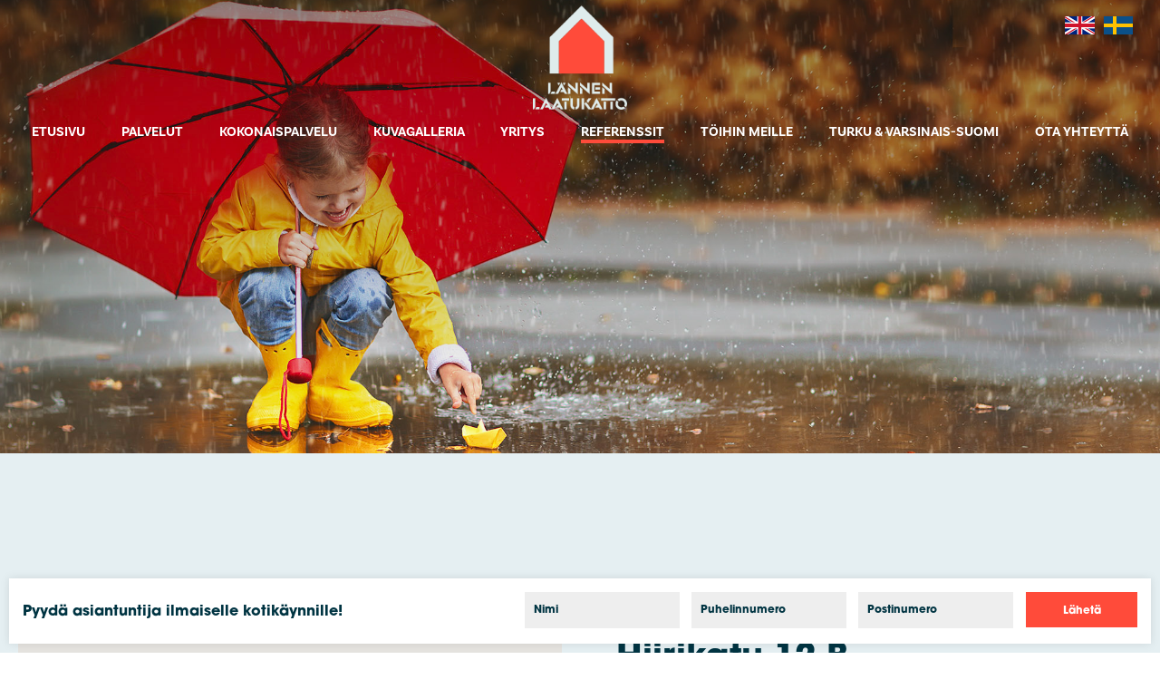

--- FILE ---
content_type: text/html; charset=UTF-8
request_url: https://www.lannenlaatukatto.fi/referenssit/kattoremontti-harjavalta-hiirikatu-12-b.html
body_size: 5034
content:
<!DOCTYPE html>
<html lang="fi">
<head>
<script src="https://app.termly.io/resource-blocker/f611c810-f134-49c0-a069-56af70dfe0f3"></script>
<!-- Start Insights Pixel --> 
<script> var tD=(new Date).toISOString().slice(0,10);window.sfpid = 484737;var u="https://botit.tagomo.fi/analytics/sf-pixel.js?"+tD,t=document.createElement("script");t.setAttribute("type","text/javascript"),t.setAttribute("src",u),t.async=!0,(document.getElementsByTagName("head")[0]||document.documentElement).appendChild(t); </script>
<!-- End Insights Pixel -->
<meta name="facebook-domain-verification" content="udkrph31xzzq971kynzlwm7pvonyxi" />
<!-- giosg tag -->
<script>
(function(w, t, f) {
  var s='script',o='_giosg',h='https://service.giosg.com',e,n;e=t.createElement(s);e.async=1;e.src=h+'/live2/'+f;
  w[o]=w[o]||function(){(w[o]._e=w[o]._e||[]).push(arguments)};w[o]._c=f;w[o]._h=h;n=t.getElementsByTagName(s)[0];n.parentNode.insertBefore(e,n);
})(window,document,"c78ea380-cbc4-11e4-be1b-00163e0c01f2");
</script>
<!-- giosg tag -->
<meta http-equiv="Content-Type" content="text/html; charset=UTF-8">
	<meta property="og:title" content="Kattoremontti Harjavalta, Hiirikatu 12 B - Lännen Laatu-Katto | Lännen Laatu-Katto">
	<meta property="og:description" content="">
	<title>Kattoremontti Harjavalta, Hiirikatu 12 B - Lännen Laatu-Katto</title>
	<meta name="description" content="">
	<meta name="keywords" content="">
	<meta name="viewport" content="width=device-width, initial-scale=1.0, maximum-scale=2.0, minimum-scale=1.0">
	<link rel="stylesheet" href="https://use.typekit.net/isd2nea.css">
	<link href="https://www.lannenlaatukatto.fi/media/aluikkuna/css/core.css" rel="stylesheet" type="text/css" media="screen">
	<link href="https://www.lannenlaatukatto.fi/media/aluikkuna/css/template.css" rel="stylesheet" type="text/css" media="screen">	
	<link href="https://www.lannenlaatukatto.fi/media/css/grid.css" rel="stylesheet" type="text/css" media="screen">
	<link href="https://www.lannenlaatukatto.fi/media/css/responsive.css" rel="stylesheet" type="text/css" media="screen">
	<link rel="canonical" href="https://www.lannenlaatukatto.fi/referenssit/kattoremontti-harjavalta-hiirikatu-12-b.html" />
	
	<link href="https://www.lannenlaatukatto.fi/media/css/print.css" rel="stylesheet" type="text/css" media="print">
	<meta http-equiv="Content-Type" content="text/html; charset=UTF-8" />
<link rel="canonical" href="https://www.lannenlaatukatto.fi/referenssit/kattoremontti-harjavalta-hiirikatu-12-b.html" />
<link rel="alternate" href="https://www.lannenlaatukatto.fi/referenssit/kattoremontti-harjavalta-hiirikatu-12-b.html" hreflang="fi">
<link rel="alternate" href="https://www.lannenlaatukatto.fi/referenssit/kattoremontti-harjavalta-hiirikatu-12-b.html" hreflang="x-default">
	<!--[if lt IE 9]>
	<link rel="stylesheet" href="https://www.lannenlaatukatto.fi/media/css/oldie.css" type="text/css" media="screen, projection" />
	<![endif]-->
	
	<script type="text/javascript" src="https://ajax.googleapis.com/ajax/libs/jquery/1.9.1/jquery.min.js"></script>
	
	<script type="text/javascript" src="https://www.lannenlaatukatto.fi/media/js/custom.js"></script>

	<link rel="preconnect" href="https://fonts.gstatic.com">
	<link href="https://fonts.googleapis.com/css2?family=Open+Sans:wght@400;700&family=Oswald:wght@400;700&display=swap" rel="stylesheet">	

	<script src="https://code.iconify.design/1/1.0.3/iconify.min.js"></script>
	
<meta name="google-site-verification" content="2Bdl0xOhRWh9RamoWRfUeIcEBcu3JihwVjGXCvRGKro" />
<meta name="google-site-verification" content="oIENe8F2PBA8kGSvDb3rkdzK2nzXhRtrQSUypx7LcwI" />

<!-- Google Tag Manager -->
<script>(function(w,d,s,l,i){w[l]=w[l]||[];w[l].push({'gtm.start':
new Date().getTime(),event:'gtm.js'});var f=d.getElementsByTagName(s)[0],
j=d.createElement(s),dl=l!='dataLayer'?'&l='+l:'';j.async=true;j.src=
'https://www.googletagmanager.com/gtm.js?id='+i+dl;f.parentNode.insertBefore(j,f);
})(window,document,'script','dataLayer','GTM-PW8W6MW');</script>
<!-- End Google Tag Manager -->

<!-- Meta Pixel Code -->
<script>
!function(f,b,e,v,n,t,s)
{if(f.fbq)return;n=f.fbq=function(){n.callMethod?
n.callMethod.apply(n,arguments):n.queue.push(arguments)};
if(!f._fbq)f._fbq=n;n.push=n;n.loaded=!0;n.version='2.0';
n.queue=[];t=b.createElement(e);t.async=!0;
t.src=v;s=b.getElementsByTagName(e)[0];
s.parentNode.insertBefore(t,s)}(window, document,'script',
'https://connect.facebook.net/en_US/fbevents.js');
fbq('init', '693050451995101');
fbq('track', 'PageView');
</script>
<noscript><img height="1" width="1" style="display:none"
src="https://www.facebook.com/tr?id=693050451995101&ev=PageView&noscript=1"
/></noscript>
<!-- End Meta Pixel Code -->


<script>(function (w,d,s,o,r,js,fjs) {
     w[r]=w[r]||function() {(w[r].q = w[r].q || []).push(arguments)}
     w[r]('app', 'VA0MC9kAj');
     if(d.getElementById(o)) return;
     js = d.createElement(s), fjs = d.getElementsByTagName(s)[0];
     js.id = o; js.src = 'https://embed.trustmary.com/embed.js';
     js.async = 1; fjs.parentNode.insertBefore(js, fjs);
   }(window, document, 'script', 'trustmary-embed', 'tmary'));
</script>
<!-- Google Tag Manager --> <script>(function(w,d,s,l,i){w[l]=w[l]||[];w[l].push({'gtm.start': new Date().getTime(),event:'gtm.js'});var f=d.getElementsByTagName(s)[0], j=d.createElement(s),dl=l!='dataLayer'?'&l='+l:'';j.async=true;j.src= 'https://www.googletagmanager.com/gtm.js?id='+i+dl;f.parentNode.insertBefore(j,f); })(window,document,'script','dataLayer','GTM-5RKPC35N');</script> <!-- End Google Tag Manager -->
	
</head>
<body lang="FI" class="sivu87">


<div id="top">

	<div id="yhteystiedot">
	<div class="arkki">
		<div class="editor lippu"><ul>
	<li><a href="https://www.lannenlaatukatto.fi/en/home.html"><img height="20" kv_aslink="0" src="https://www.lannenlaatukatto.fi/media/flags/en.png" width="33" alt="" /></a></li>
	<li><a href="https://www.lannenlaatukatto.fi/sv/hemsida.html"><img height="20" kv_aslink="0" src="https://www.lannenlaatukatto.fi/media/flags/sv.png" width="32" alt="" /></a></li>
</ul></div>	</div>
	</div>

	<div id="top-wrap" class="clearfix">
		<div id="header">
		<div class="editor"><p><a href="https://www.lannenlaatukatto.fi/etusivu.html"><img alt="" height="155" kv_aslink="0" src="https://www.lannenlaatukatto.fi/media/tiedostot/logo.png" width="140" /></a></p></div><div class="editor mobi-linkit"><ul>
	<li><a href="tel:0442707773">Soita meille</a></li>
	<li><a href="https://www.lannenlaatukatto.fi/ota-yhteytta.html">Ilmainen kotik&auml;ynti</a></li>
</ul></div>		</div>
	
		<div id="nav">
		
<div class="valikko clearfix">
<div class="valikko-napit clearfix">
	<div class="valikko-avaa"><a href="/">
	<div class="lines">
	<span class="line line1"></span>
	<span class="line line2"></span>
	<span class="line line3"></span>
	</div>
	</a></div>
</div>
<div class="valikko-lista">
<ul class="menu clearfix">

<li class="first level1 mnavi item1
 
  noTablet
 first level1
">

<a href="https://www.lannenlaatukatto.fi/etusivu.html" target="_top">
	<span class="link">
	Etusivu
	
	
	
	</span>
</a>



</li>

<li class="level1 hasSubItems mnavi item112
 
  noTablet
 level1 hasSubItems
">

<a href="https://www.lannenlaatukatto.fi/palvelut.html" target="_top">
	<span class="link">
	Palvelut
	
	
	
	</span>
</a>

	<span class="avaaSubnav">+</span>
	

<div class="submenu clearfix">
<ul class="clearfix">

<li class="first level2 hasSubItems">
<div class="submove">

<a href="https://www.lannenlaatukatto.fi/palvelut/kattoremontti.html" target="_top">
	<span class="link">
	Kattoremontti
	
	
	
	</span>
</a>

	<span class="avaaSubnav">+</span>
	

<div class="submenu clearfix">
<ul class="clearfix">

<li class="first level3">
<div class="submove">

<a href="https://www.lannenlaatukatto.fi/palvelut/kattoremontti/kattoturvatuotteet-ja-sadevesikourut.html" target="_top">
	<span class="link">
	Kattoturvatuotteet ja sadevesikourut
	
	
	
	</span>
</a>



</div>
</li>

<li class="level3">
<div class="submove">

<a href="https://www.lannenlaatukatto.fi/palvelut/kattoremontti/katon-korotus.html" target="_top">
	<span class="link">
	Katon korotus
	
	
	
	</span>
</a>



</div>
</li>

<li class="last level3">
<div class="submove">

<a href="https://www.lannenlaatukatto.fi/palvelut/kattoremontti/kattotyot.html" target="_top">
	<span class="link">
	Kattotyöt
	
	
	
	</span>
</a>



</div>
</li>
</ul>
</div>



</div>
</li>

<li class="level2">
<div class="submove">

<a href="https://www.lannenlaatukatto.fi/palvelut/kattohuolto.html" target="_top">
	<span class="link">
	Kattohuolto
	
	
	
	</span>
</a>



</div>
</li>

<li class="level2">
<div class="submove">

<a href="https://www.lannenlaatukatto.fi/palvelut/katon-maalaus.html" target="_top">
	<span class="link">
	Katon maalaus
	
	
	
	</span>
</a>



</div>
</li>

<li class="level2">
<div class="submove">

<a href="https://www.lannenlaatukatto.fi/palvelut/ulkoverhousremontti.html" target="_top">
	<span class="link">
	Ulkoverhousremontti
	
	
	
	</span>
</a>



</div>
</li>

<li class="level2 hasSubItems">
<div class="submove">

<a href="https://www.lannenlaatukatto.fi/palvelut/ulkomaalaus.html" target="_top">
	<span class="link">
	Ulkomaalaus
	
	
	
	</span>
</a>

	<span class="avaaSubnav">+</span>
	

<div class="submenu clearfix">
<ul class="clearfix">

<li class="first last level3">
<div class="submove">

<a href="https://www.lannenlaatukatto.fi/palvelut/ulkomaalaus/talon-maalaus.html" target="_top">
	<span class="link">
	Talon maalaus
	
	
	
	</span>
</a>



</div>
</li>
</ul>
</div>



</div>
</li>

<li class="level2">
<div class="submove">

<a href="https://www.lannenlaatukatto.fi/palvelut/yrityksille-ja-taloyhtioille.html" target="_top">
	<span class="link">
	Yrityksille ja taloyhtiöille
	
	
	
	</span>
</a>



</div>
</li>

<li class="level2">
<div class="submove">

<a href="https://www.lannenlaatukatto.fi/palvelut/lampoikkunat-ja-ovet.html" target="_top">
	<span class="link">
	Lämpöikkunat ja -ovet
	
	
	
	</span>
</a>



</div>
</li>

<li class="level2">
<div class="submove">

<a href="https://www.lannenlaatukatto.fi/palvelut/aurinkosahko.html" target="_top">
	<span class="link">
	Aurinkosähkö
	
	
	
	</span>
</a>



</div>
</li>

<li class="last level2">
<div class="submove">

<a href="https://www.lannenlaatukatto.fi/palvelut/perinneikkunat.html" target="_top">
	<span class="link">
	Perinneikkunat
	
	
	
	</span>
</a>



</div>
</li>
</ul>
</div>



</li>

<li class="level1 mnavi item122
 
  noTablet
 level1
">

<a href="https://www.lannenlaatukatto.fi/kokonaispalvelu.html" target="_top">
	<span class="link">
	Kokonaispalvelu
	
	
	
	</span>
</a>



</li>

<li class="level1 mnavi item89
 
  noTablet
 level1
">

<a href="https://www.lannenlaatukatto.fi/kuvagalleria.html" target="_top">
	<span class="link">
	Kuvagalleria
	
	
	
	</span>
</a>



</li>

<li class="level1 mnavi item127
 
  noTablet
 level1
">

<a href="https://www.lannenlaatukatto.fi/yritys.html" target="_top">
	<span class="link">
	Yritys
	
	
	
	</span>
</a>



</li>

<li class="current level1 mnavi item87
 
  noTablet
 current level1 active
">

<a href="https://www.lannenlaatukatto.fi/referenssit.html" target="_top">
	<span class="link">
	Referenssit
	
	
	
	</span>
</a>



</li>

<li class="level1 mnavi item91
 
  noTablet
 level1
">

<a href="https://www.lannenlaatukatto.fi/toihin-meille.html" target="_top">
	<span class="link">
	Töihin meille
	
	
	
	</span>
</a>



</li>

<li class="level1 mnavi item197
 
  noTablet
 level1
">

<a href="https://www.lannenlaatukatto.fi/kattoremontti-turku.html" target="_top">
	<span class="link">
	Turku &amp; Varsinais-Suomi
	
	
	
	</span>
</a>



</li>

<li class="last level1 mnavi item69
 
  noTablet
 last level1
">

<a href="https://www.lannenlaatukatto.fi/ota-yhteytta.html" target="_top">
	<span class="link">
	Ota yhteyttä
	
	
	
	</span>
</a>



</li>
</ul>
</div>

</div>

		</div>
	</div>
</div>

<div id="showcase">


<div class="arkki" class="clearfix">





</div>
</div>

<div id="content-top">
<div class="arkki" class="clearfix">


</div>

</div>

<div id="main-content">
<div class="arkki" class="clearfix">

	<div class="refe-sivu clearfix">

<div class="grid_6 pull">
<div class="refe-sis">
<h2>Kattoremontti Harjavalta, Hiirikatu 12 B</h2>
<div class='cpm-infowindow'><div class='cpm-content'><a title='https://www.lannenlaatukatto.fi/referenssit/kattoremontti-harjavalta-hiirikatu-12-b/' href='https://www.lannenlaatukatto.fi/referenssit/kattoremontti-harjavalta-hiirikatu-12-b/'></a><a class='title' href='https://www.lannenlaatukatto.fi/referenssit/kattoremontti-harjavalta-hiirikatu-12-b/'>Kattoremontti Harjavalta, Hiirikatu 12 B</a><div class='address'>Hiirikatu 12, 29200 Harjavalta, Suomi</div><div class='description'>Työn kohde: Omakotitalo Työn kuvaus: Kattoremontti Profiili: Teräsaalto Väri: rr29…</div></div><div style='clear:both;'></div></div>
<a class="nappi" href="https://www.lannenlaatukatto.fi/referenssit.html">‹ Takaisin referenssilistaukseen</a>
</div>
</div>
<div class="grid_6">

<div class="map-area clearfix">
    <div class="kartta">
        <div id='map' style="height:650px;"></div>
    </div>
</div>
<div id="mapitems">
	<span data-name="Kattoremontti Harjavalta, Hiirikatu 12 B" data-address="Hiirikatu 12, 29200 Harjavalta, Suomi" data-info="<div class='cpm-infowindow'><div class='cpm-content'><a title='https://www.lannenlaatukatto.fi/referenssit/kattoremontti-harjavalta-hiirikatu-12-b/' href='https://www.lannenlaatukatto.fi/referenssit/kattoremontti-harjavalta-hiirikatu-12-b/'></a><a class='title' href='https://www.lannenlaatukatto.fi/referenssit/kattoremontti-harjavalta-hiirikatu-12-b/'>Kattoremontti Harjavalta, Hiirikatu 12 B</a><div class='address'>Hiirikatu 12, 29200 Harjavalta, Suomi</div><div class='description'>Työn kohde: Omakotitalo Työn kuvaus: Kattoremontti Profiili: Teräsaalto Väri: rr29…</div></div><div style='clear:both;'></div></div>" data-link="" data-coords="61.3113885,22.14287790000003" data-id="755" data-icon="" id="marker755"></span>
</div>
<script type="text/javascript" src="https://maps.googleapis.com/maps/api/js?key=AIzaSyC3opxqMaoBCzKXA2YIbr5FLkkAlYovIC4"></script>
<script type="text/javascript" src="https://www.lannenlaatukatto.fi/media/js/maps.js"></script>
<script type="text/javascript">
$(document).ready(function() {
	multimap();
});
</script>

</div>
</div>
</div>
</div>

</div>
</div>

<div id="galleria">
	<div class="arkki clearfix">
		<div class="editor"><script src="https://widget.trustmary.com/erLOk-6lB"></script></div>	</div>
</div>
<div id="lisaosa">
	<div class="arkki clearfix">
		<div class="cta editor"><h2>Kattoremontti sinullekin, ulkoverhous uusiksi?</h2>

<p>Onnistuu! Takanamme on jo yli 2000 omakotitaloa, ja palvelumme on laadittu my&ouml;s taloyhti&ouml;ille sek&auml; yrityksille. Meid&auml;n asiakastarinamme ovat palautteita tyytyv&auml;isyydest&auml; ja onnistumisesta. Niit&auml; voit lukea siell&auml; t&auml;&auml;ll&auml; sivuillamme. Jos <a href="https://www.lannenlaatukatto.fi/palvelut/kattoremontti.html">kattoremontti</a> tai muu ulkoremontti on tuloillaan sinunkin luonasi, pistet&auml;&auml;n yhdess&auml; projekti py&ouml;rim&auml;&auml;n.&nbsp;<a href="https://www.lannenlaatukatto.fi/ota-yhteytta.html">Ota yhteytt&auml;!</a></p></div>	</div>
</div>
	




<div id="footer">
	<div class="arkki clearfix">
	<div class="palstat clearfix">
<div class="palsta-row clearfix"><div class="palsta grid_3  "

>

	
	<div class="palsta-sisalto"><div><p><img height="155" kv_aslink="0" src="https://www.lannenlaatukatto.fi/media/tiedostot/logo.png" width="140" alt="" /></p></div></div>
	
</div>




<div class="palsta grid_3  "

>

	
	<div class="palsta-sisalto"><div><p>Y-tunnus 2188163-6</p>

<p>Satakunnan toimisto:<br />
P&ouml;rstil&auml;ntie 12<br />
28760 Pori</p>

<p>Varsinais-Suomen toimisto:<br />
Luum&auml;entie 7<br />
21420 Lieto</p>

<p><a href="tel:044 270 7773">044 270 7773</a></p>

<ul>
	<li><a href="#" target="_blank"><img alt="" /></a><a href="#" target="_blank"><img alt="" height="300" kv_aslink="0" src="https://www.lannenlaatukatto.fi/media/tiedostot/some-ig-valk.png" width="300" /></a></li>
	<li><a href="https://www.facebook.com/lannenlaatukatto/" target="_blank"><img alt="" height="300" kv_aslink="0" src="https://www.lannenlaatukatto.fi/media/tiedostot/some-fb-valk.png" width="300" /></a></li>
	<li><a href="#" target="_blank"><img alt="" height="300" kv_aslink="0" src="https://www.lannenlaatukatto.fi/media/tiedostot/some-yt-valk.png" width="300" /></a></li>
</ul></div></div>
	
</div>




<div class="palsta grid_6  "

>

	
	<div class="palsta-sisalto"><div><p><strong>Piditk&ouml; lukemastasi?</strong><br />
Toivottavasti! Nyt voit ottaa yhteytt&auml; ja kysy&auml; vaikka lis&auml;&auml;, jos kattoremontit, ulkoverhousremontit tai&nbsp;aurinkopaneeliasennukset&nbsp;ovat niit&auml; hommia, joita luonasi olisi&nbsp;teht&auml;v&auml;. Tai pyyt&auml;&auml; suoraan tarjouksen. Mik&auml; sinulle on mukavinta. Meihin on helppo ottaa yhteytt&auml; ja meid&auml;n kanssamme on helppo toimia.&nbsp;<br />
<br />
<a href="https://www.lannenlaatukatto.fi/blogi">Blogi &amp; Uutiset</a></p></div></div>
	
</div>




</div>
<div class="palsta-row clearfix">

<div class="palsta  footerlippu "

>

	
	<div class="palsta-sisalto"><div><ul>
	<li><a href="https://www.lannenlaatukatto.fi/en/home.html"><img alt="" height="20" kv_aslink="0" src="https://www.lannenlaatukatto.fi/media/flags/en.png" width="33" /></a></li>
	<li><a href="https://www.lannenlaatukatto.fi/sv/hemsida.html"><img alt="" height="20" kv_aslink="0" src="https://www.lannenlaatukatto.fi/media/flags/sv.png" width="32" /></a></li>
</ul></div></div>
	
</div>



</div>
</div><form action="https://www.lannenlaatukatto.fi/etusivu.html" id="form-654" method="post" class="form"><input type="hidden" name="field140" value="Pyydä asiantuntija ilmaiselle kotikäynnille!" />
<div class="lomlom ylalomsku">
<table class="formHolder lomsku">
<tfoot>
<tr><td>&nbsp;</td>
<td>
<button type="submit" class="formSubmit">Lähetä</button>
</td>
</tr>
</tfoot>
<tbody><tr class="formField-heading">

<th colspan="2"><h2>Pyydä asiantuntija ilmaiselle kotikäynnille!</h2></th>

</tr>
<tr class="formField-textfield grid_4 formFieldRequired">


<td class="formLabelHolder"><label for="field141">Nimi <span class="Required">*</span></label></td>
<td class="formFieldHolder"><span><input class="formTextinput grid_4" type="text" name="field141" id="field141" value="" maxlength="255" placeholder="Nimi" required="required"/>
</span></td>


</tr>
<tr class="formField-phone grid_4 formFieldRequired">


<td class="formLabelHolder"><label for="field143">Puhelinnumero <span class="Required">*</span></label></td>
<td class="formFieldHolder"><span><input class="formTelinput grid_4" type="tel" name="field143" id="field143" value="" maxlength="255" placeholder="Puhelinnumero" required="required"/>
</span></td>


</tr>
<tr class="formField-textfield grid_4 formFieldRequired">


<td class="formLabelHolder"><label for="field146">Postinumero <span class="Required">*</span></label></td>
<td class="formFieldHolder"><span><input class="formTextinput grid_4" type="text" name="field146" id="field146" value="" maxlength="255" placeholder="Postinumero" required="required"/>
</span></td>


</tr>
</tbody>
</table>
</div></form><script type="text/javascript"><!--
function setForm654() { var h = document.getElementById("form-654"); if (null == h) return; var nut = document.createElement("INPUT"); nut.setAttribute("type", "hidden"); nut.setAttribute("name", "form_section_id"); nut.setAttribute("value", "654"); h.appendChild(nut); }
document.addEventListener("DOMContentLoaded", setForm654);
// -->
</script><div class="editor"></div>	</div>
</div>
<div id="copy">
	<div class="arkki">
		<div class="sitemap">
			<a href="#">Sivukartta</a>
		
<ul class="termly-links">
<li><a href="#" class="termly-display-preferences">Evästeasetukset</a></li></ul></div>
		<div class="copyright">
			&copy; Lännen Laatu-Katto		</div>
	</div>
</div>

</body>
</html>

--- FILE ---
content_type: text/css
request_url: https://www.lannenlaatukatto.fi/media/aluikkuna/css/template.css
body_size: 12013
content:
@font-face {
    font-family: "ITC Avant Garde";
    src: url("../fonts/itc-avant-garde.otf"); /* IE */
    src: url("../fonts/itc-avant-garde.otf?#iefix") format("embedded-opentype"),
	url("../fonts/itc-avant-garde.otf") format("truetype"); /* non-IE */
	font-weight: 700;
	font-style: normal;
}

html {
	height:100%;
	background:#fff;
}

body {
	color:#444;
	font:normal normal 18px 'objektiv-mk1', sans-serif;
	line-height:1.6em;
	font-weight:300;
	background-color:#fff;
	overflow:hidden;
}



h1, h2, h3, h4, h5, #nav ul li.level1 a span {font-family: basic-sans, sans-serif;}

h1 { font-size: 21px; line-height:1.4em; font-weight:400; margin:0 0 15px;}
h2 { font-size: 38px; line-height:1.0em; font-weight:700; margin:0 0 20px; }
h3 { font-size: 60px; line-height:1.0em; font-weight:700; margin:0 0 20px;}
h4 { font-size: 22px; line-height:1.25em; font-weight:700; margin:0 0 20px; }
h5 { font-size: 22px; line-height:1.25em; font-weight:700; margin:0 0 15px;}
h6 { font-size: 12px; font-weight:400; }


h1+h3 {margin-bottom:20px;}


/* värit */
h1 {color:#ff4b3a;}
h2 {color:#ff4b3a;}
h3 {color:#111;}
h4 {color:#ff4b3a;}
h5 {color:#111;}


h1,h2,h3,h4,h5,h6,#nav ul li.level1 a, a.nappi,
h1 strong,h2 strong,h3 strong,h4 strong,h5 strong,h6 strong{
	font-family:'ITC Avant Garde', 'Abel', sans-serif !important;
	font-weight:700 !important;
	letter-spacing:0;
}

html:not([lang="FI"]) a.butti {display:none!important;}

/* yleiset */
a {
	color:#ff4b3a;
	font-weight:700;
	text-decoration:underline;
}
a.nappi {
	padding:15px 25px 10px 20px;
	display:block;
	margin:10px 0 0;
	background:#003442;
	text-transform:none;
	text-decoration:none;
	font-weight:400;
	color:#fff;
	transition:all 200ms;
	border-radius:0px;
	text-align:center;
}
	a.nappi:hover {
		background:#111;
		color:#fff;
		text-decoration:none;
	}

strong,
b {
	font-weight:700;
}

hr {
    content: "";
    width: 300px;
    height: 1px;
    border-top: 2px solid #ff4b3a;
    z-index: 10;
}

.arkki {
	max-width:1400px !important;
	-moz-box-sizing: border-box;
	-webkit-box-sizing: border-box;
	box-sizing: border-box;	
	padding:0 20px;
}


/* sisalto palstat */
.pad-vas .palsta-sisalto {
	padding-left:80px;
}
.pad-oik .palsta-sisalto {
	padding-right:80px;
}

.pad-top {
	padding-top:50px;
}



/* ======== LOMAKE ======== */
.lomake input,
.lomake textarea,
.googlemaps #reittiAlku {
	/*background:#fdfdfd;
	border:1px solid #aaa;
	color:#333;*/
	box-shadow:none!important;
}
.lomake select,
.lomake option {
	/*background:#fff;
	border:1px solid #aaa;
	color:#333;*/
	box-shadow:none!important;
}
.lomake input:focus,
.lomake textarea:focus,
.lomake input:active,
.lomake textarea:active,
.googlemaps #reittiAlku:focus,
.googlemaps #reittiAlku:active {
	/*border:1px solid #444;
	background:#fff;*/
	box-shadow:none!important;
}

/*input:hover {box-shadow:none!important;}
input:active {box-shadow:none!important;}*/

.lomake h2 {
	text-align:Center;
}

.lomake .lomake-rivi {
	background:none;
	-moz-box-sizing: border-box;
	-webkit-box-sizing: border-box;
	box-sizing: border-box;
}
.lomake-rivi.laheta .label {display:none;}
.lomake-rivi.laheta .kentta {width:100% !important; text-align:center;padding:0;}
.lomake-rivi.laheta {
	background:none !important;
}
.kentta {font-family: basic-sans, sans-serif;}
.lomake-rivi input, .lomake-rivi textarea {
	width: 98%;
    background: transparent;
    border-bottom: 1px solid #fff;
    border-left: none;
    border-top: none;
    border-right: none;
    font-family: basic-sans, sans-serif;
    color: #fff;
    -moz-box-sizing: border-box;
    -webkit-box-sizing: border-box;
    box-sizing: border-box;
    padding: 5px;
    font-size: 16px;
}
.lomake-rivi textarea {
	min-height: 150px;
}
.lomake-rivi input[type="text"],
.lomake-rivi input[type="tel"],
.lomake-rivi input[type="email"] {
	height:40px !important;
	width: 93%;
    background: transparent;
    border-bottom: 1px solid #fff;
    border-left: none;
    border-top: none;
    border-right: none;
    font-family: basic-sans, sans-serif;
    color: #fff;
    -moz-box-sizing: border-box;
    -webkit-box-sizing: border-box;
    box-sizing: border-box;
    padding: 5px;
    font-size: 16px;
	}
.lomake-rivi.laheta button {
	padding: 15px 25px;
    border-radius: 40px;
    display: inline-block;
    margin: 10px 0;
    background: #ff4b3a;
    text-transform: none;
    font-weight: 400;
    color: #fff;
    border: 0;
    cursor: pointer;
    transition: all 300ms;
    float: right;
}

.three .lomake-rivi {
	float:left;
		display:inline-block;
		width:33.33%;
}
.lomake > .lomake-rivi:nth-child(2) .label, .lomake > .lomake-rivi:nth-child(5) .label {
	width:100%;
	display:block;
	padding:0;
	margin:0;
	text-align:center;
}
.lomake > .lomake-rivi:nth-child(2) .kentta, .lomake > .lomake-rivi:nth-child(5) .kentta {
	width:100%;
	display:block;
	padding:0;
	margin:0;
	text-align:center;
	padding: 5px;
}
.lomake a {
	color: #ff533a;
    font-weight: 700;
    text-decoration: underline;
    float: left;
    font-size: 14px;
}
.lomake .lomake-rivi .label {display:none;}
.lomake .lomake-rivi .kentta {display:block; width:100%; padding:0;}
.lomake .lomake-rivi .label .rauli {color:#fff;}
.lomake-rivi input::placeholder {color:#fff;}
.lomake-rivi textarea::placeholder {color:#fff;}

	/* ota yhteyttä -vl */
	

	.ylalomsku table.lomsku td.formLabelHolder {
    display: none;
	}
	
	table.lomsku tfoot td:first-child {
    	display: none;
	}
	table.lomsku .formTextinput::placeholder,
	table.lomsku .formTelinput::placeholder,
	table.lomsku .formTextarea::placeholder {
  		color: #fff;
		}
		
	table.lomsku h2 {
		    color: #fff;
	}
	/*#.ylalomsku table.lomsku td.formFieldHolder {
    	width: 30% !important;
	}*/
	table.lomsku .formField-textfield.grid_4 td.formLabelHolder {
    	display:none;
	}
	
	table.lomsku .formField-phone.grid_4 td.formLabelHolder {
    	display:none;
		
	}
	
	table.lomsku .formField-textarea.formFieldRequired td.formLabelHolder {
    	display:none;
	}
	table.lomsku td.formLabelHolder {
		    color: #fff;
	}
	.formCheckboxLabel {color: #fff;}
	body.sivu69 .grid_6 > .editor,
	body.sivu161 .grid_6 > .editor,
	body.sivu191 .grid_6 > .editor {
		padding-right:60px;
	}
	table.lomsku {
		width:100%;
	}
	table.lomsku h2 {
		text-align:left;
	}
	table.lomsku td {
		padding:0 0 15px;
	}
	table.lomsku td.formLabelHolder {
		width:35% !important;
		padding-right:20px;
	}

	table.lomsku td.formFieldHolder {
		width:30% !important;
	}
	table.lomsku .formTextinput,
	table.lomsku .formTelinput,
	table.lomsku .formEmailinput,
	table.lomsku textarea.formTextarea {
		width:93%;
		background: transparent;
		border-bottom: 1px solid #fff;
		border-left: none;
    	border-top: none;
    	border-right: none;
		font-family: basic-sans, sans-serif;
		color:#333;
		-moz-box-sizing: border-box;
		-webkit-box-sizing: border-box;
		box-sizing: border-box;
		padding: 5px;
		font-size: 16px;
	} 
	body.sivu69 tr.formField-plaintext td,
	body.sivu161 tr.formField-plaintext td,
	body.sivu191 tr.formField-plaintext td {
		padding-bottom:40px;

	}
	.lomsku button.formSubmit {
		padding:15px 25px;
		border-radius:40px;
		display:inline-block;
		margin:10px 0;
		background: #ff4b3a;
		text-transform:none;
		font-weight:400;
		color:#fff;
		border:0;
		cursor:pointer;
		transition:all 300ms;
		float: right;
	}
	.lomsku button.formSubmit:hover {
		background:#000;
	}
	.formCheckbox {
		width: 20px;
    	height: 20px;
	}
	.formCheckboxLabel {
    	line-height: 30px;
	}
	checkbox {
		margin-top: 5px;
    	margin-bottom: 8px;
		}

/* ======== KUVABOXI ======== */
.boxit { }
.boxi {
	padding:5px;
	-moz-box-sizing: border-box;
	-webkit-box-sizing: border-box;
	box-sizing: border-box;
}
.boxi-wrap {
	position:relative;
	padding:0px;
	overflow:hidden;
	background:#aaa;
	border-radius:10px;
	background-size: 100% auto;
	background-position: top center;
	background-repeat:no-repeat;
}
.boxi-kuva {
	height:180px;
	background-size:auto;
	background-position: center;
	background-repeat:no-repeat;
	overflow:hidden;
}
.boxi-otsikko {
	position:relative;
}
.boxi-linkit {
	text-align:Center;
}
.boxi-linkit a {
	display:inline-block;
	margin:0px;
	text-transform:uppercase;
	font-weight:700;
	color:#fff;
	text-align:center;
	padding:5px 15px;
	font-size:17px;
	margin:10px auto 0 auto;
	background:rgba(0,0,0,0.2);
}
.boxi-linkit a:hover {
	text-decoration:none;
}
.boxi-sisalto {
	text-align:Center;
	color:#fff;
	line-height:20px;
	margin-top:15px;
}
.boxi-otsikko {
	margin-top:0px;
	margin-bottom:20px;
	
}
.boxi-otsikko h3 {
	color:#fff;
	font-weight:400;
	font-size:18px;
	margin:0;
	text-align:center;
	line-height:30px;
}
.boxi-otsikko h3 span {
	color:#ffbfa0;
}
.boxi .meega {
	position:absolute;
	left:0;
	top:0;
	right:0;
	bottom:0;
}
.boxi .meega:hover {
	background:rgba(0,0,0,0.5);
}

	/* BOX: perusloota */
	.boxi.perusloota .boxi-wrap {
		border-radius:0;
		transition:all 300ms;
		background:#ff4b3a;
		background: #f2f2f2;
    	border-radius: 16px;
	}
	.boxi.perusloota .boxi-kuva {
		height:260px;
		background-size:cover;
		display: none;
	}
	.boxi.perusloota .boxi-otsikko {
		margin:0;
	}
	.boxi.perusloota .boxi-otsikko h3 {
		padding:15px 10px;
	}
	.boxi.perusloota .boxi-otsikko a {
		text-decoration:none;
	}
		/* hover */
		.boxi.perusloota .boxi-wrap:hover {
			background:#111;
		}
		.boxi.perusloota .meega:hover {
			background:transparent;
		}
	
	/* BOX: tupla borderit */
	.boxi.tuplaborders {
		padding:0 20px;
	}
	.boxi.tuplaborders .outer {
		-moz-box-sizing: border-box;
		-webkit-box-sizing: border-box;
		box-sizing: border-box;
		padding:5px;
		border:2px solid #084b80;
		border-radius:0;
		background-size:cover;
		background-color:transparent;
	}
	.boxi.tuplaborders .boxi-wrap {
		border:2px solid #c1e5f4;
		padding: 35px 0 20px ;
		min-height:260px;
		border-radius:0;
		background:transparent;
		text-align: center;
	}
	.boxi.tuplaborders .boxi-otsikko {
		text-align:center;
		margin:40px 0 0 0;
	}
	.boxi.tuplaborders .boxi-otsikko h3 {
		background: #c1e5f4;
		font-size:20px;
		line-height:1.3em;
		color:#084b80;
		display:inline-block;
		transition:all 300ms;
		padding: 12px 12px;
		margin:0 20px;
		position: relative;
		z-index: 100;
	}
	.boxi.tuplaborders .boxi-otsikko h3 span {
		color:#fff;
	}
		/* hover */
		.boxi.tuplaborders .boxi-wrap:hover .boxi-otsikko h3 {
			padding: 12px 30px;
			background:#084b80;
			color:#fff;
		}
		.boxi.tuplaborders .meega:hover {
			background:transparent;
		}

	/* BOX: fullbox */
	.boxi.fullbox .boxi-wrap {
		height:300px;
		background-size:cover;
		background-position:center center;
		border-radius:0;
	}
	.boxi.fullbox .boxi-kuva {
		display:none;
	}
	.boxi.fullbox .boxi-otsikko {
		position:absolute;
		bottom:0;
		margin:0;
		left:0;
		right:0;
	}
	.boxi.fullbox .boxi-otsikko h3 {
		background: #c1e5f4;
		font-size: 20px;
		line-height: 1.3em;
		color: #084b80;
		display: block;
		width: 40%;
		margin: 0 auto 20px;
		transition: all 300ms;
		padding: 15px 15px;
		position: relative;
		z-index: 100;
	}
	.boxi.fullbox .boxi-otsikko a {
		text-decoration:none;
	}
	/* hover */
	.boxi.fullbox .boxi-wrap:hover .boxi-otsikko h3 {
		background:#084b80;
		color:#fff;
	}
	.boxi.fullbox .meega:hover {
		background:transparent;
	}



/* ======== MOBI-LINKIT ======== */
.mobi-linkit {
    display: none;
}
.mobi-linkit {
    position: fixed;
    bottom: 0;
    left: 0;
    right: 0;
    z-index: 50000;
}
.mobi-linkit ul li {
	list-style-type: none;
    margin: 0;
    float: left;
    width: 50%;
    display: inline-block;
}
.mobi-linkit ul li a {
    display: block;
    padding: 15px 0;
    text-align: Center;
}
.mobi-linkit ul li:first-child a {
	background: #ff4b3a;
	color:#fff;
	text-decoration:none;
}
.mobi-linkit ul li:last-child a {
	background: #0d4254;
	color:#fff;
	text-decoration:none;
}




/* ======== TOP ======== */
#top {
	background:transparent;
	margin-bottom:0px;
	position:absolute;
	top:0;
	left:0;
	right:0;
	margin-bottom:0px;
	z-index:1000;
	border-top:0;
}
#top #top-wrap {
	max-width:100%;
	margin:0 auto;
	position:relative;
}
#top p {margin:0;}




/* ======== HEADER ========*/
#yhteystiedot {
	display:none;
	background:#ff4b3a;
	padding:18px 0 18px;
	color:#fff;
	font-size:14px;
}
	#yhteystiedot ul {
		list-style:none;
		margin:0;
		float:right;
		clear:both;
	}
		#yhteystiedot ul:first-child {
			margin-bottom:5px;
		}
	#yhteystiedot ul li {
		margin:0;
		display:inline-block;
		float:left;
		padding:0;
		color:#fff;
	}
		#yhteystiedot .palsta ul li {
			padding:0 0 0 25px; 
		}
		#yhteystiedot .palsta ul li img {
			height:15px;
			width:auto;
		}
		#yhteystiedot a {
			color:#fff;
		}

		
#header,
#nav {
	display:inline-block;
	float:left;
	margin:0;
}
#header {
	width:150px;
	line-height:1;
	margin-top:0;
	margin-bottom:0;
	-moz-box-sizing: border-box;
	-webkit-box-sizing: border-box;
	box-sizing: border-box;
	position:absolute;
	top: 25px;
	left:50%;
	margin-left:-75px;
}
	#header .editor p {
		margin:0;
		padding:0;
		color:#000;
		text-align: center;
	}
	#header img {
		max-height: 115px;
		width:auto;
	}



/* ======== NAV ========*/

/*#nav {
	width:85%;
	background:none;
}
#nav .arkki {
	margin:10px 0;
}
#nav ul.menu {
	margin:10px 0 0 0;
	text-align:left;
}
#nav ul li.level1 {
	display:inline-block;
	width:9%;
	margin:0 0 ;
	transition:all 400ms;
} 
	#nav ul li.level1.item1 {
		width:8%;
	} 
	#nav ul li.level1.item90 {
		width:14%;
	}
	#nav ul li.level1.item105 {
		width:8%;
	} */
	
#nav {
	width:100%;
	background:none;
}
#nav .arkki {
	margin:10px 0px;
}
#nav ul.menu {
	margin: 45px 20px 18px 0;
	text-align:center;
}
#nav ul li.level1 {
	display:inline-block;
	width:auto;
	margin:2px 0;
	transition:all 400ms;
} 
#nav ul li.level1:nth-child(4) {
	margin-right:200px;
}
#nav ul li.level1 a {
	color:#fff;
	font-weight:300;
	font-size:15px;
	line-height:1.2em;
	position:relative;
	text-decoration:none;
	text-transform:uppercase;
	padding: 12px 25px;
	letter-spacing:0px;
}
#nav ul li.level1 a span {
	
	border-bottom:4px solid transparent;
}
	/* hover */
	#nav ul li.level1:hover {
		background:transparent;
	}
	@media (min-width:801px) {
	#nav ul li.level1:hover a span {
		color:#fff;
		border-bottom:4px solid #ff4b3a;
		text-decoration:none;
	}
	}

	/* current */
	#nav ul li.level1.current {
		background:transparent;
	}
	#nav ul li.level1.current a span {
		color:#fff important;
		border-bottom:4px solid #ff4b3a;
	}


/* sub nav */
.avaaSubnav {
	display:none;
}
#subnav {
	margin-bottom:0px;
}
#subnav li a {
	padding:0 5px;
	margin:0 5px;
	text-align:center;
	line-height:24px;
	font-size:14px;
	font-weight:bold;
}
#subnav li a:hover {
	background:rgba(0,0,0,0.05);
	text-decoration:none;
}
#subnav li.current a {
	font-weight:bold;
}
#nav .submenu ul,
#nav .submenu li {
	margin:0px;
	padding:0px;
	position:relative;
}
#nav .submenu li a {
	padding:5px 6px;
	font-size:13px !important;
	border:0 !important;
}
#nav ul li.level1 .submenu li a:before {
	display:none !important;
}
#nav ul li.level1 .submenu {
	background:#003442;
}
#nav ul li.level1 .submenu a {
	color:#000;
	padding:10px;
	
	
}
#nav ul li.level1 .submenu a span {border:0 !important;padding-left:0 !important;}

#nav ul li.level1 .submenu a span:before {displaY:none !important;padding-left:0 !important;text-indent:0 !important;}


@media (min-width:801px) {
#nav ul li.level1 .submenu .submenu {
	background:#074251;
	position:absolute;
	top:0;
	display:none;
	left:100%;
}

#nav ul li.level1 .submenu li:hover .submenu {display:block;}
}

#giosg_chat_now_button {
	bottom:90px !important;
	right:10px !important;
}

/* ======== SHOWCASE + SLIDER ======== */
#showcase {
	padding:0 ;
	position:relative;
	background-color:#ddd;
	color:#fff;
	background-image:url(/media/tiedostot/back2.jpg);
	background-position: center;
	background-repeat:no-repeat; 
	background-size: auto 150%;
}
#showcase .arkki {
	height:100%;
	position:relative;
	padding:0;
	max-width:100% !important;
}
	body:not(.sivu1):not(.sivu141):not(.sivu171) #showcase .arkki {
		min-height:500px;
		background: -moz-linear-gradient(0deg, rgba(0,0,0,0) 0%, rgba(0,0,0,0.4) 100%);
		background: -webkit-linear-gradient(0deg, rgba(0,0,0,0) 0%, rgba(0,0,0,0.4) 100%);
		background: linear-gradient(0deg, rgba(0,0,0,0) 0%, rgba(0,0,0,0.4) 100%);
		filter: progid:DXImageTransform.Microsoft.gradient(startColorstr="#000000",endColorstr="#000000",GradientType=1);
		
	}
	body:not(.sivu1):not(.sivu141):not(.sivu171) #showcase .editor {
		z-index: 10;
    	position: absolute;
    	bottom: 25%;
    	left: 50%;
    	right: 0;
    	max-width: 700px;
		padding: 20px 70px;
	}
	
	body:not(.sivu1):not(.sivu141):not(.sivu171) #showcase .editor h2 {
		font-size: 50px;
		color:#fff;
	}
	
	/*--Etu */
	.sivu1 #showcase,
	.sivu141 #showcase,
	.sivu171 #showcase {
		background-image:none;
	}
	.scase-hedis {
		z-index:10;
		position:absolute;
		bottom: 25%;
		left:0;
		right:0;
		max-width: 1400px;
    	margin: auto;
	}
	.scase-hedis div {
		max-width: 50%;
    	float: right;
		margin:0 auto;
		-moz-box-sizing: border-box;
		-webkit-box-sizing: border-box;
		box-sizing: border-box;
		padding:0;
	}
	.scase-hedis h2 {
    	font-size: 110px;
    	line-height: 1em;
    	font-weight: 700;
    	margin: 0 0 20px;
    	color: #fff;
		max-width: 800px;
		} 
		#showcase h2 strong {color:#df5b3f;}
	#showcase h3 {
		font-size:30px;
		color:#df5b3f;
	} 

	/* slider */
	.caro-slide {
		position:absolute !important;
		top:0;
		right:0;
		left:0;
		bottom:0;
	}
	.slide,
	.scase-palsta {
		height:100%;
	}
	.slick-list,
	.slick-track {
		height:100%;
	}
	.slick-list div {
		height:100%;
	}
	.slick-slide .scase-palsta {
		background-size:auto 100%;
		background-position:center center;
		position:relative;
	}
	
	.slick-list .editor {
		height:auto;
		max-width:1400px;
		margin:0 auto;
		position:absolute;
		left:0;
		right:0;
		bottom:200px;
	}
	.slick-slide .scase-palsta:after {
		position:absolute;
		z-index:1;
		left:0;
		right:0;
		top:0;
			height:250px;
		content:'';
		background: -moz-linear-gradient(0deg, rgba(0,0,0,0) 0%, rgba(0,0,0,1) 100%);
		background: -webkit-linear-gradient(0deg, rgba(0,0,0,0) 0%, rgba(0,0,0,1) 100%);
		background: linear-gradient(0deg, rgba(0,0,0,0) 0%, rgba(0,0,0,1) 100%);
		filter: progid:DXImageTransform.Microsoft.gradient(startColorstr="#000000",endColorstr="#000000",GradientType=1);
		opacity:0.4;
		transition:all 500ms;
	}



/* ======== CONTENT-TOP ======== */
#content-top {
	background:#003442;
	padding:0;
}
.sivu1 #content-top, .sivu141 #content-top, .sivu171 #content-top {padding-bottom:50px;}


body:not(.sivu1):not(.sivu141):not(.sivu171) #content-top {
    background: #fff;
}
.sivu91 #content-top,
.sivu86 #content-top,
.sivu131 #content-top,
.sivu160 #content-top,
.sivu162 #content-top,
.sivu163 #content-top,
.sivu190 #content-top,
.sivu192 #content-top,
.sivu193 #content-top {
    margin-top: 0px;
}
#content-top h2 {color:#fff;}
#content-top h2 strong, #bluearea h2 strong {
color:#003442;
}
#content-top .palstat+.editor+.palstat .grid_6:nth-child(1) .palsta-sisalto {
	padding:80px 60px 60px 60px;
	color:#fff;
}
.sivu127 #content-top, .sivu158 #content-top, .sivu188 #content-top {padding-bottom:50px !important;
	background:#003442 !important;}
#content-top .palstat+.editor+.palstat {
	background:#df5b3f;
}

#content-top .arkki {
	padding:0 0;	
}

#content-top a {
	background:#003442;
	color:#fff;
	padding:15px 0;
	display:block;
	text-align:center;
	margin-top:50px;
	text-decoration:none;
}

.picLand {
		background-size:100% auto;
	}
	.picPort {
		background-size:auto 100%;
	}
	/*--Etu */
	#content-top .boxit {
		padding:100px 0;
		margin-bottom: -200px;
	}
	#content-top .boxit .boxi {
		padding:0 20px;
	}
	.etu-yt {
		margin-bottom: 0px;
    	margin-top: 50px;
	}
	.etu-yt > div {
		position: relative;
		padding-bottom: 56.25%; /* 16:9 */
    	height: 0;
	}
	.etu-yt > div iframe {
		position: absolute;
    	top: 0;
    	left: 0;
    	width: 100%;
    	height: 100%;
	}
	
	.div-round {
    overflow: hidden;
    position: relative;
    z-index: 10;
    -webkit-border-radius: 20px;
    border-radius: 20px;
}

.div-round::before {
    display: block;
    content: "";
}

.video {
	padding-top:56.66%;
	position:relative;
}
.cta-video .grid_6:nth-child(2) {
	-moz-box-sizing: border-box;
	-webkit-box-sizing: border-box;
	box-sizing: border-box;
padding:20px;}
.video iframe {
	position:absolute;
	lefT:0;
	top:0;
	right:0;
	bottom:0;
	height:100% !important;
	width:100% !important;
}


/* ======== MAIN-CONTENT ======== */
#main-content {
	padding:80px 0 120px;
	background:#e5eff2;
}
body:not(.sivu1):not(.sivu141):not(.sivu171) #main-content {
    padding: 80px 0 80px;
}
.sivu69 #main-content,
.sivu78 #main-content,
.sivu86 #main-content,
.sivu87 #main-content,
.sivu91 #main-content,
.sivu113 #main-content,
.sivu117 #main-content,
.sivu121 #main-content,
.sivu131 #main-content,
.sivu161 #main-content,
.sivu143 #main-content,
.sivu162 #main-content,
.sivu159 #main-content,
.sivu160 #main-content,
.sivu149 #main-content,
.sivu153 #main-content,
.sivu150 #main-content,
.sivu163 #main-content,
.sivu191 #main-content,
.sivu173 #main-content,
.sivu192 #main-content,
.sivu189 #main-content,
.sivu190 #main-content,
.sivu179 #main-content,
.sivu183 #main-content,
.sivu180 #main-content,
.sivu193 #main-content {
	padding:80px 0 120px;
}
	.palstat+.palstat {
		margin-top:80px;
	}
	
	
	.botter {
		margin:0 0 40px;
	}
	
	#main-content h2, .front-list h3 {
		color:#003442;
	}
	.front-list h4 {
		color:#003442 !important;
	}
	.sivu1 #main-content h1,
	.sivu141 #main-content h1,
	.sivu171 #main-content h1 {
		font-size:16px;
	}
	#main-content h2 strong {
		color:#df5b3f;
	}
	.front-list li {
		display:inline-block;
		float:left;
		width:32.33%;
		margin:0.5%;
		list-style-type:none;
		background:#fff;
		padding:15px 5px;
		font-size:14px;
		-moz-box-sizing: border-box;
		-webkit-box-sizing: border-box;
		box-sizing: border-box;
	}
	/*--ETU */
	
		.sivu1 #content-top .palstat:nth-child(1),
		.sivu127 #content-top .palstat:nth-child(1),
		.sivu141 #content-top .palstat:nth-child(1),
		.sivu158 #content-top .palstat:nth-child(1),
		.sivu171 #content-top .palstat:nth-child(1),
		.sivu188 #content-top .palstat:nth-child(1) {
		margin-top: -50px;
	}
	
	#main-content .palstat .palsta.grid_6:nth-child(1) .palsta-sisalto {padding:50px;}
	
.sivu69	#main-content .palstat .palsta.grid_6:nth-child(1) .palsta-sisalto {
    padding: 0px;
}
	
	.sivu1 #main-content,
	.sivu141 #main-content,
	.sivu171 #main-content {
		padding:100px 0 100px;
	}
	.sivu1 #main-content .palstat,
	.sivu141 #main-content .palstat,
	.sivu171 #main-content .palstat {
		margin-bottom:60px;
	}
	
	
	.front-list .palsta-sisalto {
		text-align:center;
		padding:100px 0;
	}

	
	.palsta.ikoneit .palsta-sisalto {
		text-align:center;
		padding:0 25px;
	}
	.palsta.ikoneit .palsta-sisalto img {
		box-shadow:unset !important;
		max-height:150px;
		width:auto;
	}
	
	
	.niksi {
		background: #eee;
    	border-radius: 15px;
   		margin-bottom: 20px;
	}
	.niksi h2 {
		padding:20px 30px;
		margin:0;
	}
	.niksi.niksi-auki h2 {
    	color: #111 !important;
	}
	.niksi.niksi-auki {
		background: #fff;
		-moz-box-shadow: 0px 0px 20px rgba(0,0,0,0.2);
		-webkit-box-shadow: 0px 0px 20px rgba(0,0,0,0.2);
    	box-shadow: 0px 0px 20px rgba(0,0,0,0.2);
	}
	.niksi-sisalto {
    	padding: 0 30px 20px;
	}
	
	.logot {
		margin:80px 0 30px 0;
		text-align:center;
		padding:0;
		background:#003442;
		padding:30px 0;
	}
	.logot ul {
		list-style:none;
		width:100%;
		text-align:center;
		margin:0 0 0;
	}
	.logot ul li {
		display:inline-block;
		padding:0 20px;
		margin:0;
	}
	.logot ul li img {
		width:auto;
		height:auto;
		max-width:120px;
		max-height:120px;
		box-shadow:none !important;
		vertical-align:middle;
		display:inline-block;
	}
	
	
	/*--KOKEMUKSIA */
	.sivu87 #main-content,
	.sivu159 #main-content,
	.sivu189 #main-content {
    	padding-bottom:60px;
	}
	.sivu87 #main-content .arkki,
	.sivu159 #main-content .arkki,
	.sivu189 #main-content .arkki {
		padding:0;
	}
	.sivu87 #main-content .palstat,
	.sivu159 #main-content .palstat,
	.sivu189 #main-content .palstat {
		padding:0 20px;
	}
	.sivu87 #main-content .boxit,
	.sivu159 #main-content .boxit,
	.sivu189 #main-content .boxit {
		margin:20px 0 20px;
	}
	.sivu87 #main-content .boxit .boxi,
	.sivu159 #main-content .boxit .boxi,
	.sivu189 #main-content .boxit .boxi {
		padding:20px 20px 20px;
	}
	a.nappi.fattis {
		/*background:#111;*/
		display:block;
		text-align:center;
		border-radius:0 0;
		padding:20px 20px;
	}
		.sivu87 a.nappi.fattis,
		.sivu159 a.nappi.fattis,
		.sivu189 a.nappi.fattis {
			margin:0 0 40px;
		}
		
	
	/*--TIILIKATTO+PELTIKATTOREM. */
	.sivu103 #main-content .galleria,
	.sivu104 #main-content .galleria {
		margin-top:40px;
	}
	
	
	/*--VIDEOT */
	.palsta.videot .palsta-sisalto {
		padding-right:20px;
	}
	#galleria {
		max-width: 1400px;
    	margin: auto;
		padding:0 30px;
	}
	#galleria .palsta-sisalto {padding:30px;}
	.sivu1 #galleria,
	.sivu69 #galleria,
	.sivu78 #galleria,
	.sivu86 #galleria,
	.sivu87 #galleria,
	.sivu89 #galleria,
	.sivu91 #galleria,
	.sivu117 #galleria,
	.sivu121 #galleria,
	.sivu122 #galleria,
	.sivu129 #galleria,
	.sivu130 #galleria,
	.sivu131 #galleria,
	.sivu141 #galleria,
	.sivu161 #galleria,
	.sivu143 #galleria,
	.sivu162 #galleria,
	.sivu159 #galleria,
	.sivu157 #galleria,
	.sivu160 #galleria,
	.sivu153 #galleria,
	.sivu150 #galleria,
	.sivu156 #galleria,
	.sivu154 #galleria,
	.sivu152 #galleria,
	.sivu163 #galleria,
	.sivu171 #galleria,
	.sivu191 #galleria,
	.sivu173 #galleria,
	.sivu192 #galleria,
	.sivu189 #galleria,
	.sivu187 #galleria,
	.sivu190 #galleria,
	.sivu183 #galleria,
	.sivu180 #galleria,
	.sivu186 #galleria,
	.sivu184 #galleria,
	.sivu182 #galleria,
	.sivu193 #galleria {
    	margin-bottom: 0px;
	}
	.sivu113 #galleria,
	.sivu149 #galleria,
	.sivu179 #galleria {
    	margin-bottom: 0px;
	}
	
	.galleria-kuva.grid_3 {
		display:none;
	}
	.galleria-kuva.grid_3:nth-child(-n+4) {
		display:block;
	}
	
#galleria .arkki {
    max-width: 100% !important;
	    padding: 0;
	}
#galleria .galleria-kuva {
    padding: 0px;
	}
	
#galleria h3 {
font-size:20px;
}
#galleria h2 {
	font-size:50px;
}
#galleria h4, #galleria h2 strong {color:#003442;}
#galleria .palstat {margin:100px auto;}
.galleria .galleria-kuva a {
    background-color: #f5f5f5;
    display: block;
    background-size: 100% auto;
    /* box-shadow: 10px 10px #eee; */
    margin: 10px;
}
.sivu113 .galleria,
.sivu149 .galleria,
.sivu179 .galleria,
.sivu78 .galleria,
.sivu143 .galleria,
.sivu173 .galleria,
.sivu121 .galleria,
.sivu150 .galleria,
.sivu180 .galleria,
.sivu117 .galleria,
.sivu153 .galleria,
.sivu183 .galleria {
			margin-top: 50px;
			margin-bottom: 0px;
}

.sivu89 .galleria .galleria-kuva a,
.sivu157 .galleria .galleria-kuva a,
.sivu187 .galleria .galleria-kuva a {
    margin: 0px;
}
	
.pagination {
    padding-bottom: 50px;
}

.kaikki {
	    padding: 10px;
}
	
	#lisaosa {
		background:url(../images/laatukatto2.jpg) center no-repeat;
    	padding: 100px 50px;
    	background-size: 100% auto;
		background-position: center;
}




#lisaosa h2, #lisaosa p {
		color:#fff;
}
#lisaosa h2 strong {
	color:#df5b3f
}
#lisaosa .editor {
	width:100%;
	max-width:50%;
}
#lisaosa .editor.cta-video {

	max-width:100%;
	text-align:left;
}

#lisaosa hr {
    margin: auto;
}


/* ======== BLUE AREA (GRID 50/50) ======== */
#bluearea {
	background:#df5b3f;
	background-size:100% auto;
    color: #fff;
	padding:100px 0;
}

#bluearea a {
    color: #fff;
}
#bluearea .arkki {
	padding:0;
}
#bluearea .boxit {
	position:relative;
}

#bluearea .palstat .palsta:nth-child(1) .palsta-sisalto {
	padding:80px 50px 50px 50px;
}

#bluearea h2 {color: #fff;}

	/* 50/50 grid */
	.boxi.txtbox {
		padding:0;
		/*margin-left:50%;*/
	}
		.boxi.txtbox .boxi-wrap {
			border-radius:0;
			background:transparent;
			max-width:700px;
			float:left;
		}
		.boxi.txtbox .boxi-kuva {
			display:none;
		}
		.boxi.txtbox .boxi-otsikko {
			display:none;
		}
		.boxi.txtbox .boxi-wrap .boxi-content {
			padding: 80px 80px 140px 20px;
		}
	/* kuva */
	.boxi.picbox {
		padding:0;
		line-height: 0;
		width: 50%;
		height: 100%;
		position: absolute;
		left: 0;
		padding: 0;
	}
		.boxi.picbox .boxi-wrap {
			border-radius:0;
			width:100%;
			height:100%;
			background-position:center center;
			background-size:cover;
		}
		.boxi.picbox.toinen .boxi-wrap {
    		border-radius: 18px;
    		width: 90%;
    		height: 60%;
    		background-position: center center;
    		background-size: cover;
    		position: absolute;
    		top: 50%;
    		transform: translateY(-50%);
			right: -68px;
			box-shadow: 1px 2px 10px #00000024;
			}
		.boxi.picbox .boxi-kuva {
			display:none;
		}
		.boxi.picbox .boxi-otsikko {
			display:none;
		}

	#bluearea h2 {
		
	}
	#bluearea a {
		color:;
	}
	#bluearea .nappi:hover {
		background:#fff;
		color:#ec6420;
	}
#bluearea .boxi-content img {
	height: auto;
    margin: 50px;
    border-radius: 14px;
    box-shadow: 1px 1px 10px black;
    z-index: 999999;
    position: relative;
}


/* ======== BOTTOM ======== */
#bottom {
	background:#fff;
}
.sivu109 #bottom,
.sivu148 #bottom,
.sivu178 #bottom {
	background-color: #111;
}

		#bottom .cta {
			padding: 120px 12% 70px;
		}
		.sivu91 #bottom .cta,
		.sivu160 #bottom .cta,
		.sivu190 #bottom .cta {
    		padding: 90px 12% 70px;
		}
		
		.cta h2 a {
			font-weight:inherit;
			font-family:inherit;
		}	
		#bluearea .cta h2 a {
			color:#fff;
		}


	/*--KATTOREMONTIT*/
	.sivu78 #bottom .palstat,
	.sivu143 #bottom .palstat,
	.sivu173 #bottom .palstat {
		margin:120px 0 0 0;
	}
	.sivu78 #bottom .cta,
	.sivu143 #bottom .cta,
	.sivu173 #bottom .cta {
		padding-top:60px;
	}
	
	
	/*--OTA YHT */
	.sivu69 #bottom .palstat .palsta a,
	.sivu161 #bottom .palstat .palsta a,
	.sivu191 #bottom .palstat .palsta a {
		font-size:14px;
		line-height:14px;
	}

/* ======== FOOTER ======== */
#footer {
	background:#0d4254;
	padding:120px 0 80px;
	-moz-box-sizing: border-box;
	-webkit-box-sizing: border-box;
	box-sizing: border-box;
	color:#fff;
	text-align:left;
}


#footer .arkki {
	overflow:auto;
}

#footer .palstat {
	width: 100%;
    float: left;
}

	#footer .palstat img {
		max-height:120px;
		width:auto;
		padding-bottom:10px;
	} 

	#footer .palstat ul {
		list-style:none;
		width:100%;
		/*text-align:center;*/
		margin:60px 0 0;
	}
	#footer .palstat ul li {
		display:inline-block;
		padding:0 20px 0 0;
		margin:0;
	}
	#footer .palstat ul li img {
		height:22px;
		padding:0;
		width:auto;
	}
	






/* ======== COPY ======== */
#copy {
    background: #111111db;
	overflow:auto;
	padding:10px 0 8px;
}
#copy .arkki {
	max-width:1400px;
}
#copy a,
#copy {
	color:#fff;
	font-weight:400;
}

.sitemap,
.copyright {
	font-size:12px !important;
}



/* someseinä */
.someseina {
	text-align:center;
	padding:170px 0 80px;
}
	.someseina h2 {
		margin-bottom:40px;
	}






/*--OTA YHT */
#main-content .grid_5 .editor {
	padding-left:60px;
}
.sivu69 #bottom .arkki,
.sivu161 #bottom .arkki,
.sivu191 #bottom .arkki {
	/*max-width:100% !important;*/
	padding:0;
}
	.sivu69 #bottom .palstat,
	.sivu161 #bottom .palstat,
	.sivu191 #bottom .palstat{
		margin:0 0 50px;
	}
	.sivu69 #bottom .palstat .palsta .palsta-sisalto,
	.sivu161 #bottom .palstat .palsta .palsta-sisalto,
	.sivu191 #bottom .palstat .palsta .palsta-sisalto {
		-moz-box-sizing:border-box;
		-webkit-box-sizing:border-box;
		box-sizing:border-box;
		padding:0 20px 20px;
		min-height:530px;
	}

/*.mappis p {
	margin:0;
	line-height:0;
}
.mappis iframe {
	margin:0;
	width:100%;
	height:400px;
}*/



/*--GALLERIA */
.galleria.refref {
	-moz-box-sizing:border-box;
	-webkit-box-sizing:border-box;
	box-sizing:border-box;
	padding-left:60px;
}
.galleria .galleria-kuva a {
	background-color:#f5f5f5;
	display:block;
	background-size:100% auto;
}
.galleria-kuva {
	padding:10px;
	-moz-box-sizing:border-box;
	-webkit-box-sizing:border-box;
	box-sizing:border-box;
}

.galleria .galleria-kuva a:before {
	content:'';
	display:block;
	padding-top:100%;
}

/*--HINTA */
.hinta-frame {
	margin:60px 0 0;
}

/*--etusivun palsta boxit-- */
/*.sivu1 #content-top .palsta.grid_3 .palsta-sisalto {
    margin: 70px 5px 5px 50px;
    border-radius: 10px;
    padding: 0 20px 20px 20px;
    text-align: right;
    min-height: 320px;
    background: #f6f6f6;
	position: relative;
}

.sivu1 #content-top .palsta.grid_3 .palsta-sisalto h3 {
    font-size: 20px;
	padding-top: 50px;
	}*/

/*.sivu1 #content-top .palsta.grid_3 .palsta-sisalto img {
	height: auto;
    width: 150px;
	margin-left: -94px;
    padding-top: 48px;
    float: left;
	}*/
/*	
.ikonit img {
	    position: absolute;
    height: auto;
    width: 150px;
    left: -63px;
    padding-top: 58px;
}

.sivu1 #content-top .palsta.grid_3 .palsta-sisalto p {	
	    text-align: right;
    font-size: 14px;
    padding-left: 51px;
		}*/
	
		
.ikonit .palsta-sisalto {
    margin: 5px;
    padding: 50px 30px 20px 30px;
    text-align: center;
    min-height: 320px;
    background: #074251;
	position: relative;
	color:#fff;
	font-size:15px;
}

.ikonit .palsta-sisalto h3 {
    font-size: 20px;
	padding-top: 50px;
	color:#df5b3f;
	}

/*.sivu1 #content-top .palsta.grid_3 .palsta-sisalto img {
	height: auto;
    width: 150px;
	margin-left: -94px;
    padding-top: 48px;
    float: left;
	}*/
	
.ikonit img {
	line-height:0;
	display:inline-block;
}

.ikonit .palsta-sisalto div p:first-child {	
	   position: absolute;
    height: auto;
    width: 100px;
	height:90px;
	padding-top:10px;
	line-height:100px;
    top:-55px;
	left:50%;
	margin-left:-55px;
	left:50%;
	box-shadow: none!important;
	background:#e5eff2;
	line-height:0;
	border-radius:300px;
	border:5px solid #fff;
		}
.ikonit a {
	    text-decoration: none;
}
.sivu127 .ikonit .palsta-sisalto div p:first-child,
.sivu158 .ikonit .palsta-sisalto div p:first-child,
.sivu188 .ikonit .palsta-sisalto div p:first-child {
	padding-top:20px;
	height:80px;
}
#main-content .ikonit .palsta-sisalto div p:first-child {	
	   position: absolute;
    height: auto;
    width: 100px;
    float:left;
	margin-left:0px;
	margin-right:50px;
	top:20px;
	left:20px;
	box-shadow: none!important;
	background:#e5eff2;
	line-height:0;
	border-radius:300px;
	border:5px solid #fff;
	
	
		}
#main-content .ikonit .palsta-sisalto {
    margin: 5px;
    padding: 40px 20px 20px 20px !important;
    text-align: left;
    min-height: 0px;
    background: #fff;
	position: relative;
	color:#074251;
	font-size:15px;
}
#main-content .ikonit .palsta-sisalto h3 {
    font-size: 20px;
	padding-top: 0px;
	margin-bottom:0;
	color:#df5b3f;
	}
	
#main-content .ikonit.num-icon .palsta-sisalto {
    margin: 5px;
    padding: 40px 20px 20px 20px !important;
    text-align: center;
    min-height: 0px;
    background: #fff;
	position: relative;
	color:#074251;
	font-size:15px;
}
#main-content .ikonit.num-icon .palsta-sisalto h2 {
    font-size: 50px;
	padding-top: 0px;
	margin-bottom:0;
	color:#df5b3f;
	}


.ikonit img {
	box-shadow:none !important;
}
.piilota {display:none !important;}
.jalleenmyyjahaku {margin:20px !important;}
.openmap-list {
	margin:0 20px;
	background:#0d4254;
	height:510px;
	overflow:scroll;
	position:relative;
	border-radius:8px;
	
}

.ikonit.icon4 .palsta-sisalto {min-height:96px !important;}

.sivu113 .ikonit .palsta-sisalto, .sivu149 .ikonit .palsta-sisalto, .sivu179 .ikonit .palsta-sisalto {min-height:100px !important;}

#main-content .ikonit.num-icon .palsta-sisalto {
	min-height:150px;
}
#map {margin:20px;border-radius:8px;}

#map h3, .jalleenmyyjahaku h3 {
	font-size:24px;
	color:#0d4254;
}

.jalleenmyyjahaku h3 strong {
	font-weight:400;
	font-size:14px;
	line-height:17px;
	display:block;
	color:#ff4b3a;
}


.openmap-list li {
	displaY:block;
	
	background:rgba(255,255,255,0.1);
	color:#fff;
	margin:2px;
	list-style-type:none;
	padding:10px;
	font-size:13px;
	font-weight:700;
	-moz-box-sizing: border-box;
	-webkit-box-sizing: border-box;
	box-sizing: border-box;
}
.refe-area, .refe-sivu {padding-top:50px;}
.refe-sis {padding:40px;}
.butti {
	displaY:inline-block;
	padding:8px;
	border-radius:8px;
	color:#0d4254;
	background:#fff;
	margin-left:5px;
	font-weight:400;
	font-style:normal;
	font-size:11px;
	line-height:11px;
	float:right;
	cursor:pointer;
	text-decoration:none;
}
a.butti {
	color:#fff;
	background:#ff4b3a;
}
.butti:hover {
	text-decoration:none;
	opacity:0.8;
}
.hae-jalleenmyyja {
	display:block;
	padding:15px;
	width:100%;
	-moz-box-sizing: border-box;
	-webkit-box-sizing: border-box;
	box-sizing: border-box;
	border:1px solid #eee;
	border-radius:8px;
	-moz-box-shadow: 0px 0px 10px rgba(0,0,0,0.1);
	-webkit-box-shadow: 0px 0px 10px rgba(0,0,0,0.1);
	box-shadow: 0px 0px 10px rgba(0,0,0,0.1);
}

@media (max-width:600px) {
	.osote {display:block;margin-bottom:5px;font-size:11px;}
	.openmap-list li {text-align:center;}
	.butti {float:none;}
}

#footer form {
	position:fixed;
	bottom:10px;
	left:10px;
	right:10px;
	background:#fff;
	padding:15px;
	
	font-family:'ITC Avant Garde', 'Abel', sans-serif !important;
	-moz-box-shadow: 0px 0px 10px rgba(0,0,0,0.1);
	-webkit-box-shadow: 0px 0px 10px rgba(0,0,0,0.1);
	box-shadow: 0px 0px 10px rgba(0,0,0,0.1);
}
#footer table {margin:0;}
#footer td {padding:0;}

#footer tbody {
	width:90%;

	displaY:inline-block;
	float:left;
}
#footer tfoot {
	width:10%;
	displaY:inline-block;
	float:right;
}
#footer tfoot td, #footer tfoot tr {width:100% !important;display:block;}
#footer tfoot tr td:first-child {displaY:none;}
#footer tbody tr:nth-child(1) {display:inline-block; float:left; width:50%;}
#footer tbody tr:nth-child(2) {width:16.66% !important;}
#footer tbody tr:nth-child(3) {width:16.66% !important;}
#footer tbody tr:nth-child(4) {width:16.66% !important;}

#footer form h2 {
	font-size:16px;
	margin:0;
	color:#003442;
	line-height:40px;
	margin-top:2px;
}
#footer button {margin:0;
border-radius:0;
padding:14px 0 11px 0;
display:block;
width:100%;
font-size:12px;

	font-family:'ITC Avant Garde', 'Abel', sans-serif !important;
}
#footer input {
	line-height:30px;
	font-size:12px;
	color:#003442 !important;
	font-family:'ITC Avant Garde', 'Abel', sans-serif !important;
	background:#eee;
	padding-left:10px;
}

#footer ::placeholder {
	color:#003442 !important;
}


.rahoitus table {
	max-width: 1000px;
	margin:auto;
}

.rahoitus th {
	padding: 5px 5px 5px 5px !important;
    text-align: center;
    min-height: 0px;
    background: #fff;
    border: 3px solid #e5eff2;
    position: relative;
    color: #074251;
    font-weight: 700;
}

.rahoitus td {
	padding: 5px 5px 5px 5px !important;
    text-align: center;
    min-height: 0px;
    background: #fff;
    border: 3px solid #e5eff2;
    position: relative;
    color: #074251;
    font-size: 15px;
}


/*PERINNEIKKUNAT VÄLILEHTI 9.8.2023*/

.sivu134 .kuva-palsta,
.sivu155 .kuva-palsta,
.sivu185 .kuva-palsta {
	background-repeat: no-repeat;
    background-size: cover;
}

/* =============================================== */
/* ==================== RESPO ==================== */ 
/* ====================       ==================== */ 
/* ==================== RESPO ==================== */ 
/* =============================================== */



/* 1400px */
@media (max-width:1400px) {
	#nav ul li.level1:nth-child(4) {
    	margin-right:150px;
	}	
	
	.scase-hedis {
		padding: 0 20px;
	}
	#nav ul li.level1 a {padding:15px 10px;}
	
	.scase-hedis h2 {
    font-size: 85px;
	}
	.sivu1 #content-top .palsta.grid_3.ikonit p,
	.sivu141 #content-top .palsta.grid_3.ikonit p,
	.sivu171 #content-top .palsta.grid_3.ikonit p {
	font-size:13px;
}
	
}

/*1332*/
@media (max-width:1200px) {
.sivu1 #content-top .palsta.grid_3.ikonit,
.sivu141 #content-top .palsta.grid_3.ikonit,
.sivu171 #content-top .palsta.grid_3.ikonit {
	width: 50%;
}
.sivu1 #content-top .palsta.grid_3 .palsta-sisalto,
.sivu141 #content-top .palsta.grid_3 .palsta-sisalto,
.sivu171 #content-top .palsta.grid_3 .palsta-sisalto {
    min-height: 246px;
}

}


/* 1200px */
@media (max-width:1200px) {
	h3 {font-size: 44px;}
	
	#nav ul li.level1.item1 {
    	width: 7%;
	}
	#nav ul li.level1.item78 {
    	width: 11%;
	}
	#nav ul li.level1.item90 {
    	width: 15%;
	}
	#nav ul li.level1.item102 {
    	width: 13%;
	}
	#nav ul li.level1.item91 {
    	width: 8%;
	}
	#nav ul li.level1 a {
		font-size:16px;
	}
	body:not(.sivu1):not(.sivu141):not(.sivu171) #showcase .arkki {
    	min-height: 420px;
	}
	
	
	.logot ul li img {
    	max-width: 100px;
	}
	
	/*--OTA YHT*/
	.sivu69 #bottom .palstat .palsta .palsta-sisalto,
	.sivu161 #bottom .palstat .palsta .palsta-sisalto,
	.sivu191 #bottom .palstat .palsta .palsta-sisalto {
		min-height:475px;
	}
	
	
	#content-top .ikonit .palsta-sisalto div p:first-child {	
	   position: static;
    height: auto;
    width: 100px;
	height:90px;
	padding-top:10px;
	line-height:100px;
    top:-55px;
	left:50%;
	margin-left:0;
	margin:0 auto;
	left:50%;
	box-shadow: none!important;
	background:#e5eff2;
	line-height:0;
	border-radius:300px;
	border:5px solid #fff;
		}
	
}





/* 1024px */
@media (max-width:1024px) {	
	body {font-size:16px !important;}
	h1 {font-size:18px;}
	h2 {font-size:26px;}
	h3 {font-size:32px;}
	h4 {font-size:18px;}

	.slick-slide .scase-palsta {
    background-size: auto 120%;
    background-position: left 34% bottom;
    position: relative;
}


.scase-hedis div {
    max-width: 100%;
	width:100%;
    float: right;
    text-align: center;
    margin: 0 auto;
    -moz-box-sizing: border-box;
    -webkit-box-sizing: border-box;
    box-sizing: border-box;
    padding: 0;
}
.scase-hedis h2 {margin:0 auto;}

	.sivu1 #showcase, .sivu141 #showcase, .sivu171 #showcase {height:700px !important;}
	.scase-hedis h2 {
		text-shadow: 0px 0px 20px rgba(0,0,0,0.5);
	} 
	.scase-hedis h3 {max-width:auto;margin:0 auto;display:inline-block;
	color:#fff !important;
	background:#df5b3f;
	padding:20px 15px 15px 15px;
	}
	
	#footer .formLabelHolder {display:none !important;}
	
	/*top+nav*/
	#yhteystiedot {
		display:none;
	}
	#top-wrap {
		position:relative;
	}
	#header,
	#nav {
		text-align:left;
	}
	#header {
		background:#0d4254;
		position:relative;
		top:0;
		width:100%;
		margin:0 0;
	}
	#header .editor p {
		background:transparent;
		padding:10px 10px 10px 20px;
	}
	#header img {
		position:relative;
		z-index:15001;
    max-height: 90px;
    width: auto;
    float: left;
    padding-bottom: 10px;
	}
	#nav {
		width:100%;
		float:right;
		margin:0;
	}
	.valikko {
		background: #fff;
		margin: 0px;
		position: absolute;
		top: 97px;
		left: 0;
		right: 0;
		z-index:1000;
	}
	.valikko-avaa {
		position:absolute;
		top:-70px;
		right:6px;
		width:50px;
		z-index:15000;
		background:#000;
		padding:0 5px;
		border-radius:0;
		transition:all 300ms;
	}
	
	.valikko-koti,
	.valikko-avaa {	
		background-position: center;
		background-repeat:repeat-x;
		margin-bottom:6px;
		border-radius: 6px;
	}
	.valikko-koti a,
	.valikko-avaa a {
		color:#fff;
		font-size:16px; 
		text-align:center;
		padding:10px;
	}
	.valikko-avaa.avattu .icon-th-list {
		background-image: url("../../../images/glyphicons-halflings.png") !important; 
	}
	.valikko-avaa.avattu a {
		color:#000 !important;
	}
	.valikko-lista {
		display: none;
		margin: 0;
		padding: 0;
		position: fixed;
		top: 0;
		lefT: 0;
		right: 0;
		bottom: 0;
		padding-bottom: ;
		border-top:112px solid #0d4254;
		overflow: scroll;
		background-color: #fff;
	}
	.line {
		background:#fff;
		display:block;
		margin:5px 0;
		height:5px;
		border-radius:3px;
	}
		.valikko-avaa.avattu {
			background:#fff;
		}
		.valikko-avaa.avattu .line {
			background:#111;
		}
	.submenu {
		display:none;
	}
	.avaaSubnav {background:rgba(0,0,0,0.3); position:absolute; right:3px; 
		padding:0px;
		text-align:center;
		width:45px;
		height:44px;
		top:1px;
		line-height:44px;
		display:inline-block;
		z-index:2000;
		cursor:default;
		color:#fff;
		font-weight:700;
	}
	.avaaSubnav:hover {
		background:rgba(0,0,0,0.6);
	}
	#nav ul.menu {
		margin:0 0;
		/*box-shadow:0px 10px 10px 0px rgba(0,0,0,0.5);*/
	}
	#nav ul li.level1 {
		display:block;
		width: 100% !important;
   		margin: 0;
		border-bottom:1px solid rgba(0,0,0,0.1) !important;
	}
	#nav ul li.level1:last-child a {
		border-radius:0px;
	}
	#nav ul li.level1 a {
		color:#000;
		text-align:left;
		font-size:16px !important;
		padding:15px 20px;
	}
	#nav ul li.level1 .submenu {
		background:#eee;
	}
	#nav ul li.level1 .submenu a {
		padding:14px 0;
		color:#000;
	}
	/* hover / focus */
	#nav li.level1 > a:hover,
	#nav .submenu li a:hover,
	#nav li.level1 > a:focus,
	#nav .submenu li a:focus,
	#nav li.level1.viimeinen > a:hover, 
	#nav li.level1.viimeinen > a:focus {
		background:rgba(0,0,0,0.1) !important;
		text-decoration:none;
		text-indent:0px;
	}
/*	.avaaNavi {
		height:50px; 
		width:50px; 
		position:fixed; top:10px; right:10px;
		border-radius:5px;
		-moz-box-shadow:0px 0px 10px rgba(0,0,0,0.5);
		-webkit-box-shadow:0px 0px 10px rgba(0,0,0,0.5);
		box-shadow:0px 0px 10px rgba(0,0,0,0.5);
		z-index:5000;
		opacity:0;
		-webkit-transition: all 0.5s ease;
		-moz-transition: all 0.5s ease;
		-o-transition: all 0.5s ease;
		transition: all 0.5s ease;
		background:#00903E url(../images/valikko.png) center no-repeat;
		background-size:70% Auto;
	}
	.avaaNavi.show {
		opacity:1;
		-webkit-transition: all 0.5s ease;
		-moz-transition: all 0.5s ease;
		-o-transition: all 0.5s ease;
		transition: all 0.5s ease;
	} */
	#nav .logo {
		position:Relative;
		top:50px;
		left:auto;
		-moz-transform: translateX(0);
		-webkit-transform: translateX(0);
		transform: translateX(0);
		margin-top:5px;
		width:auto;
	}
	#top.fixed .logo {
		displaY:none;
	}
	#top.fixed {
		background:#fff;
		padding:0;
	}
	#top.fixed #top-wrap {
		padding:0;
	}
	
	/*content-top*/
	.sivu1 #content-top .palsta.grid_3.ikonit,
	.sivu141 #content-top .palsta.grid_3.ikonit,
	.sivu171 #content-top .palsta.grid_3.ikonit {
		width: 50%;
	}
	.sivu1 #content-top .palsta.grid_3 .palsta-sisalto,
	.sivu141 #content-top .palsta.grid_3 .palsta-sisalto,
	.sivu171 #content-top .palsta.grid_3 .palsta-sisalto {
    	min-height: 215px;
	}
		
	/* main */
	#main-content {
    	padding: 50px 0 80px;
	}
	.pad-vas .palsta-sisalto {
    	padding-left: 60px;
	}
	.pad-oik .palsta-sisalto {
    	padding-right: 60px;
	}
	.palstat+.palstat {
    	margin-top: 50px;
	}
	/* bluearea */
	#bluearea .cta {
    	padding: 60px 20px 40px;
	}
	.boxi.picbox {
		height: 106%;
		top:-3%;
	}

	/* bottom */
	#bottom .cta {
    	padding: 80px 20px 40px;
	}
	/* footer */
	#footer {
		padding:70px 0 50px;
	}
	#footer .palstat img {
    	max-height: 100px;
	}
	#footer table.lomsku td.formLabelHolder,
	#footer table.lomsku td.formFieldHolder {
		width:100% !important;
		clear:both;
		float:none !important;
		display:block;
		padding:0;
	}
	#footer table.lomsku td.formFieldHolder {
		padding:0 0 10px !important;
	}



	/*--ETU */
	#content-top .boxit {
    	padding: 60px 10px;
	}
	#content-top .boxit .boxi {
		padding:0 10px;
	}
	.sivu1 #content-top .palstat,
	.sivu141 #content-top .palstat,
	.sivu171 #content-top .palstat {
    	margin-right: 20px;
    	margin-left: 20px;
	}
	.sivu1 #main-content,
	.sivu141 #main-content,
	.sivu171 #main-content {
    	padding: 100px 20px;
	}
	.logot {
    	margin: 50px 0 30px 0;
	}
	.logot ul li {
    	padding: 0 10px;
	}
	.someseina {
    	padding: 110px 0 30px;
	}

	/*--KATTOREMPAT */
	.sivu103 #main-content .galleria,
	.sivu104 #main-content .galleria {
		margin-top:20px;
	}
	
	/*--VIDEOT */
	.palsta.videot {
		width:50% !important;
	}
	#header {left:0;background:none;}
	#top {position:fixed;top:0;
	left:0;
	right:0;}
	
	#top.fixed {
		background:none !important;
	}
	
	
	/*--OTA YHT*/
	.sivu69 #bottom .palstat .palsta,
	.sivu161 #bottom .palstat .palsta,
	.sivu191 #bottom .palstat .palsta {
		width:50%;
	}
	.sivu69 #bottom .palstat .palsta .palsta-sisalto,
	.sivu161 #bottom .palstat .palsta .palsta-sisalto,
	.sivu191 #bottom .palstat .palsta .palsta-sisalto {
		min-height:410px;
	}
	.sivu69 #bottom .palstat .palsta .palsta-sisalto img,
	.sivu161 #bottom .palstat .palsta .palsta-sisalto img,
	.sivu191 #bottom .palstat .palsta .palsta-sisalto img {
		width:300px;
	} 
	.sivu69 #bottom .palstat .palsta a,
	.sivu161 #bottom .palstat .palsta a,
	.sivu191 #bottom .palstat .palsta a {
		font-size:13px;
		line-height:13px;
	}
	.palsta.grid_3.ikonit {
		    width: 50%;
	}
	.palsta.grid_4.ikonit {
		    width: 50%;
	}
	
	 .sivu122 .ikonit .palsta-sisalto,
	 .sivu156 .ikonit .palsta-sisalto,
	 .sivu186 .ikonit .palsta-sisalto {
    min-height: 171px;
}

	.sivu69 .grid_4,
	.sivu161 .grid_4,
	.sivu191 .grid_4 {
    width: 50%;
	}
	/*LOMAKE*/
	.ylalomsku {
    	margin: 0px 15px;
	}
	
	
	#footer form h2 {
    font-size: 13px;
    margin: 0;
    color: #003442;
    line-height: 40px;
    margin-top: 2px;
}
.front-list li {
	width:49%;
}
	
}

.taloyhtiot-wrap p {
	position: relative;
	padding-bottom: 56.25%;
	margin-bottom: 0;
}

.taloyhtiot-wrap p iframe {
	position: absolute;
	height: 100%;
	width: 100%;
}

#galleria .taloyhtiot-wrap  .palsta-sisalto {
	padding: 0;
}


/* 800px */
@media (max-width:800px) {
#footer form {display:none;}
	.piiloon {
		display:none;
	} 
	.front-list li {
		width:100%;
		margin:2px 0;
	}
	.front-list li a {display:block;}
	.pad-vas .palsta-sisalto {
		padding-left:0;
	}
	.pad-oik .palsta-sisalto {
		padding-right:0;
	}
	
	/* mobi-linkit */
	.mobi-linkit {
		display:block;
		    background: #ff4b3a;
	}

	#lisaosa {background-size: auto 130% !important;
	background-position: left center !important;
	}
	#lisaosa .editor {max-width:100%;}
	

	/* yhteystiedot */
	#yhteystiedot .palsta:last-child {
		display:none;
	}
	/* main */
	.palstat+.palstat {
    	margin-top: 50px;
	}
	#main-content .grid_5 .editor {
		padding:20px 0 0 0;
	}
	/* blueArea */
	.boxi.txtbox {
		margin-left:0;
	}
	.boxi.txtbox .boxi-wrap {
		max-width:100%;
		float:none;
	}
	.boxi.txtbox .boxi-wrap .boxi-content {
    padding: 60px 40px 120px 20px!important;
	}

	/* bottom */
	#bottom .cta {
    	padding: 60px 20px 40px;
	}
	/*footer*/
	#footer {
		padding:60px 0 10px;
	}
	#footer .palstat,
	#footer .lomlom {
    	width: 100%;
   		float: none;
	}
	#footer .palsta.grid_6 {
		padding-top: 50px;
	}
	#footer .palstat ul {
    	margin: 30px 0 0;
	}
	#footer h2 {
		margin:0 0 15px;
	}
	#footer .lomlom {
		margin-top:40px;
	}
	#footer table.lomsku tfoot td:first-child {
		display:none;
	}
	#footer .palstat img {
    	max-height: 100%;
	}

	#bluearea {padding:20px 0;}
	#galleria {padding:50px 20px;}
	/*--ETU*/

	#content-top .boxit {
    	padding: 60px 10px 40px;
	}
	#content-top .boxit .boxi {
		padding:0 10px 20px;
	}

	.logot ul li {
    	padding: 0 0 20px;
    	width: 24%;
	}
	.logot ul li img {max-width:80%;max-height:40px;}
	.someseina {
    	padding: 60px 0 20px;
	}
	.respo-left h2,
	.respo-left p {
		text-align:left!important;
	}

	/*--REF*/
	.galleria.refref {
		padding-left:0;
		padding-top:20px;
	}
	
	/*--VIDEOT */
	.palsta.videot {
		width:100% !important;
	}
	.palsta.videot .palsta-sisalto {
		padding-right:0;
	}
	
	/*--OTA YHT */
	.sivu69 #bottom .palstat,
	.sivu161 #bottom .palstat,
	.sivu191 #bottom .palstat {
		margin:0 0 10px;
	}
	.sivu69 #bottom .palstat .palsta,
	.sivu161 #bottom .palstat .palsta,
	.sivu191 #bottom .palstat .palsta {
		width:50% !important;
		float:left !important;
		clear:none;
	}
	.sivu69 #bottom .palstat .palsta .palsta-sisalto,
	.sivu161 #bottom .palstat .palsta .palsta-sisalto,
	.sivu191 #bottom .palstat .palsta .palsta-sisalto {
		min-height:410px;
	}
	.sivu69 #bottom .palstat .palsta .palsta-sisalto img,
	.sivu161 #bottom .palstat .palsta .palsta-sisalto img,
	.sivu191 #bottom .palstat .palsta .palsta-sisalto img {
		width:300px;
	} 
	.sivu69 #bottom .palstat .palsta a,
	.sivu161 #bottom .palstat .palsta a,
	.sivu191 #bottom .palstat .palsta a {
		font-size:12px;
		line-height:12px;
	}
		
	
	/*--KATTOREMONTIT */
	.sivu78 #main-content .pad-oik .palsta-sisalto,
	.sivu143 #main-content .pad-oik .palsta-sisalto,
	.sivu173 #main-content .pad-oik .palsta-sisalto {
		margin:0 0 40px;
	}
	.sivu78 #main-content .pad-oik img,
	.sivu143 #main-content .pad-oik img,
	.sivu173 #main-content .pad-oik img {
		display:none;
	}
	.sivu78 #main-content .pad-oik p,
	.sivu143 #main-content .pad-oik p,
	.sivu173 #main-content .pad-oik p {
		margin:0;
	}
	.sivu78 #main-content .pad-oik a.nappi.fattis,
	.sivu143 #main-content .pad-oik a.nappi.fattis,
	.sivu173 #main-content .pad-oik a.nappi.fattis {
		margin:20px 0;
	}
	.sivu78 #bottom .palstat,
	.sivu143 #bottom .palstat,
	.sivu173 #bottom .palstat {
		margin:60px 0 0 0;
	}
	.sivu78 #bottom .cta,
	.sivu143 #bottom .cta,
	.sivu173 #bottom .cta {
		padding:40px 0 40px;
		text-align:left;
	}
	/*lomake*/
	.ylalomsku .grid_4 {
    	width: 100%!important;
	}
	.ylalomsku {
    	margin: 0px 15px;
	}
	table.lomsku td {
    	padding: 0 0 18px;
	}
	.palsta.grid_3.ikonit {
    	width: 100%!important;
	}
	.ikonit .palsta-sisalto {
    	min-height: 144px;
	}
	.palsta.grid_6.ikonit {
    	float: left!important;
		}
	.palsta.grid_4.ikonit {
    	float: left!important;
		}
	.three .lomake-rivi {
		width: 100%;
	}
	.lomake-rivi input[type="text"], .lomake-rivi input[type="tel"], .lomake-rivi input[type="email"] {
    width: 98%!important;
	}
		
		.sivu122 .ikonit .palsta-sisalto,
		.sivu156 .ikonit .palsta-sisalto,
		.sivu186 .ikonit .palsta-sisalto {
    min-height: 110px;
}

	body:not(.sivu1):not(.sivu141):not(.sivu171) #showcase .editor {max-width:100%;
	padding:0 !important;
	left:0;
	right:0;
	text-align:center;
	}
	#main-content .ikonit .palsta-sisalto div p:first-child {
		display:none;
	}
	#main-content .ikonit .palsta-sisalto {
		padding:30px !important;
	}
	#galleria h2 {font-size:30px;}
	#galleria .palstat {margin:0;}
	#nav ul li.level1 .submenu a {
		padding-left:15px;
		font-size:14px !important;
	}
	#nav ul li.level1 .submenu .submenu a {
		padding-left:30px;
		font-size:12px !important;
	}
}



/* 600px */
@media (max-width:600px) {
	body {font-size:14px !important;}
	h1 {font-size:16px;}
	h2 {font-size:22px;}
	h3 {font-size:26px;}
	h4 {font-size:16px;}
	
	
	
	#main-content .palstat .palsta.grid_6:nth-child(1) .palsta-sisalto {
		padding:0px;
	}
	
	
	body:not(.sivu1):not(.sivu141):not(.sivu171) #showcase .editor h2 {
    	font-size: 31px;
	}
	
	body:not(.sivu1):not(.sivu141):not(.sivu171) #showcase .editor {
    	padding: 20px 20px;
	}
	
	.palsta.grid_3.ikonit {
    	float: left !important;
	}
	
	.ylalomsku {
    	padding: 50px 20px 20px;
    	z-index: 2;
	}
	
	.scase-hedis h2 {}
	.scase-hedis h3 {font-size:24px;}
	
	/* header */
	#header .editor p {
		padding:10px 10px 10px 20px;
	}
	#header img {
		max-height:68px;
	}
	/* nav */
	.valikko-avaa {
		top:-80px;
	}
	.valikko-lista {
		border-top:90px solid #0d4254;
	}
	#nav ul li.level1 a {
		padding: 12px 15px;
	}
	#nav ul li.level1.current a {
		border:0;
	}
	
	/* scase */
	body:not(.sivu1):not(.sivu141):not(.sivu171) #showcase .arkki {
    	min-height: 360px;
	}
	/* main */	
	#main-content {
    	padding: 40px 0 50px;
	}
	.boxi.perusloota .boxi-kuva {
		height:200px;
	}
	.boxi.perusloota .boxi-otsikko h3 {
		padding:8px 5px;
		font-size:16px;
	}
	/* bluearea */
	#bluearea .cta {
    	padding: 50px 20px 30px;
	}
	/* botto */
	#bottom .cta {
    	padding: 50px 0 30px;
	}
	/* footer */
	#footer {
    	padding: 40px 0 0;
	}
	#footer .palstat img {
    	max-height: 90px;
    	padding: 0;
	}

	/*--ETU*/
	.sivu1 #showcase,
	.sivu141 #showcase
	.sivu171 #showcase {
		height:550px !important;
	}
	
	
	/*--OTA YHT */
	.sivu69 #bottom .palstat .palsta .palsta-sisalto,
	.sivu161 #bottom .palstat .palsta .palsta-sisalto,
	.sivu191 #bottom .palstat .palsta .palsta-sisalto {
		min-height:unset;
	}
	.sivu69 #bottom .palstat .palsta,
	.sivu161 #bottom .palstat .palsta,
	.sivu191 #bottom .palstat .palsta {
		width:100% !important;
		float:none !important;
		clear:both;
	}
	.sivu69 #bottom .palstat .palsta a,
	.sivu161 #bottom .palstat .palsta a,
	.sivu191 #bottom .palstat .palsta a {
		font-size:12px;
		line-height:12px;
	}
	/*lomake*/
	.ylalomsku table.lomsku td.formFieldHolder {
    	width: 100% !important;
	}
}


/* 480px */
@media (max-width:480px) {
	h1 {font-size:14px}
	h3 {font-size:22px;}
	
	.scase-hedis h2 {font-size: 26px;} /* sama kuin h1 */
	.scase-hedis h3 {font-size:22px; margin:0 0 15px;}


	/* yhteystiedot */
	#yhteystiedot .palsta:first-child {
		display:none;
	}
	#yhteystiedot .palsta:last-child {
		width:100% !important;
		clear:both;
		float:none !important;
	}
	#yhteystiedot ul {
		float:none;
		width:100%;
	}
	#yhteystiedot .palsta:last-child ul li {
		padding:0;
		width:100%;
		float:none;
		text-align:center;	
	}
	/* nav */
	#nav .valikko-koti a,
	#nav .valikko-avaa a {
		padding:10px !important;
	}

	/* scase*/
	body:not(.sivu1):not(.sivu141):not(.sivu171) #showcase .arkki {
    	min-height: 400px;
	}
	/* main */
	#main-content {
    	padding: 30px 0 40px;
	}
	/* bluearea */
	#bluearea .cta {
    	padding: 40px 20px 20px;
	}
	
	
	/*--ETU*/
	.sivu1 #showcase,
	.sivu141 #showcase,
	.sivu171 #showcase {
		height:500px !important;
	}

	#content-top .boxit {
    	padding: 60px 10px 30px;
	}
	.sivu1 #main-content,
	.sivu141 #main-content,
	.sivu171 #main-content {
    	padding: 50px 0 10px;
	}
	.logot ul li {
    	width: 24%;
	}
	.someseina h2 {
    	margin-bottom: 20px;
	}
	
	/*--KATTOREMONTIT */
	.sivu78 #bottom .palstat,
	.sivu143 #bottom .palstat,
	.sivu173 #bottom .palstat {
		margin:50px 0 0 0;
	}
	.sivu78 #bottom .cta,
	.sivu143 #bottom .cta,
	.sivu173 #bottom .cta {
		padding:30px 0 30px;
		text-align:left;
	}
	
	
	/*--KATTOREMP.*/
	.sivu103 #main-content .galleria,
	.sivu104 #main-content .galleria {
    	margin-top: 10px;
	}
	
	/*--OTA YHT */
	body.sivu69 tr.formField-plaintext td,
	body.sivu161 tr.formField-plaintext td,
	body.sivu191 tr.formField-plaintext td {
		padding-bottom:15px;
	}
	table.lomsku td.formLabelHolder,
	table.lomsku td.formFieldHolder {
		width:100% !important; 
		padding:0 0 5px;
		display:block;
	}
	table.lomsku td.formFieldHolder {
		padding:0 0 15px;
	}
	table.lomsku tfoot td:first-child {
		display:none;
	}
	.mappis iframe {
		height:300px;
	}
	.ikonit .palsta-sisalto h3 {
    	font-size: 15px;
	}
	#content-top .ikonit img {
    	padding-top: 10px;
		}
	#lisaosa {
    padding: 100px 0px;
	}
	
}

/* 375px */
@media (max-width:375px) {
hr {
    width: 244px;
	}
}




/* --------------------------- */
/* 2024 etusivu / hero / leima */

.scase-hedis {
	bottom:17%;
}
.scase-hedis img {
	height:160px;
	width:auto;
	max-width:100%;
	margin-bottom:1.5rem;
}
.scase-hedis p {
	text-align:right;
}

@media (max-width:1024px) {
	.scase-hedis img {
		margin-bottom:0;
	}
}

@media (max-width:600px) {
	.scase-hedis img {
		height:120px;
	}
	.scase-hedis h2 {
		font-size:75px;
	}
}

@media (max-width:480px) {
	.scase-hedis h2 {
		font-size:46px;
	}
	#showcase h3 {
    	font-size: 21px;
	}
}

/*yhteistiedot kartat*/

.map-kartta.palsta .palsta-sisalto {
	padding: 50px!important;
}

.sivu69 .map-kartta.palsta .palsta-sisalto {
    padding: 0px !important;
}

@media (max-width: 800px) {
	.map-kartta.palsta .palsta-sisalto {
		padding: 30px 0!important;
	}
}
/*liput*/
#yhteystiedot {
    display: block !important;
    background: transparent;
}
.lippu li {
    margin-right: 10px !important;
}
@media (max-width:575px) {
	.footerlippu {
		padding-bottom: 2rem;
	}
	.editor.lippu {
		float: right;
		margin-right: -15px;
	}
	#yhteystiedot {
		display: none !important;
	}
}
@media (min-width:1201px) {
	#content-top .palsta.grid_3.ikonit {
		width: 33.3333% !important;
		min-height: 500px !important;
	}
	#content-top .ikonit .palsta-sisalto {
		min-height: 365px;
	}
}
@media (min-width:801px) and (max-width:1200px) {
	#content-top .palsta.grid_3.ikonit {
		width: 50% !important;
		min-height: 500px !important;
	}
	#content-top .ikonit .palsta-sisalto {
		min-height: 445px !important;
	}
}


/*uus kuva*/

.kuva-contain {
	background-repeat: no-repeat;
    background-size: contain;
}

@media (max-width: 800px) {
	.kuva-contain {
		background-repeat: no-repeat;
		background-size: cover;
		height: 100%!important;
  		padding-bottom: 100%;
	}
}

/*navi fix*/

@media (min-width: 1024px) {
	#header {
	    left: 50%;
	    margin-left: 0;
	    transform: translateX(-50%);
		top: -30px;
	}
	#nav ul.menu {
	    margin: 65px 5px 18px 5px;
	    text-align: right;
	    display: flex;
	    flex-flow: row;
	    justify-content: space-between;
	}
	#nav ul li.level1:nth-child(4) {
  		margin-right: 0 !important;
	}
	#nav ul li.level1.item1 {
    	width: auto;
  	}
}

/*PIHLA*/

.boxit:has(.pihla) {
	padding-bottom: 3rem;
}

.pihla .boxi-kuva {
  height: 100%;
  background-size: auto;
  background-position: center;
  background-repeat: no-repeat;
  overflow: hidden;
  aspect-ratio: 593 / 480;
}

.pihla .boxi-wrap {
	background: #fff;
	border-radius: 10px 10px 0 0;
	background-size: 100% auto;
    background-position: top center;
    background-repeat: no-repeat;
}

.pihla .boxi-text-wrap {
	background: #80c41c;
	padding: 2rem;
}

.pihla-second .palsta-sisalto {
	padding: 50px;
}

.pihla-kuva {
	background-size: auto 100%;
}

--- FILE ---
content_type: text/css
request_url: https://www.lannenlaatukatto.fi/media/css/grid.css
body_size: 515
content:
.arkki {margin-left:auto;margin-right:auto;width:100%;max-width:1140px;}
.rivi {width: 100%;max-width:1140px;margin:0 auto;}
.grid_1, .grid_2, .grid_3, .grid_4, .grid_5, .grid_6, .grid_7, .grid_8, .grid_9, .grid_10, .grid_11, .grid_12, .grid_viisi, .grid_seitseman, .grid_kahdeksan, .grid_yhdeksan, .grid_custom {float: left;min-height: 1px;}
.pad { padding:10px; }
.grid_1 { width: 8.33333%; }
.grid_2 { width: 16.65%; }
.grid_3 { width: 25%; }
.grid_4 { width: 33.33%; }
.grid_5 { width: 41.625%; }
.grid_6 { width: 50%; }
.grid_7 { width: 58.275%; }
.grid_8 { width: 66.6%; }
.grid_9 { width: 75%; }
.grid_10 { width: 83.25%; }
.grid_11 { width: 91.575%; }
.grid_12 { width: 100%;}
.grid_viisi { width:20%; }
.grid_seitseman { width:14.27%; }
.push_1 { margin-left: 8.33333%; }
.push_2 { margin-left: 16.65%; }
.push_3 { margin-left: 24.975%;}
.push_4 { margin-left: 33.3%; }
.push_5 { margin-left: 41.625%; }
.push_6 { margin-left: 49.95%; }
.push_7 { margin-left: 58.275%; }
.push_8 { margin-left: 66,6%; }
.push_9 { margin-left: 74.925%; }
.push_10 { margin-left: 83.25%; }
.push_11 { margin-left: 91.575%; }
.centered { float:none; margin-left:auto; margin-right:auto; }
.pull { float:right; }
img, object, embed, iframe, table, td {max-width: 100%;}
img {height: auto;}
#oldIE {display:none;}
.hide { display:none; }
.width100 { width:100%; }
.center { margin-left:auto; margin-right:auto; text-align:center; }
.noclear { clear:none; }
.clear {clear: both; display: block; overflow: hidden; visibility: hidden; width: 0; height: 0;}
.clearfix:before, .clearfix:after, .pad:before, .pad:after {content: '.'; display: block;overflow: hidden;visibility: hidden;font-size: 0;line-height: 0;width: 0;height: 0;}
.clearfix:after, .pad:after {clear: both;}
.pad, .container_12 {zoom: 1;}

--- FILE ---
content_type: application/javascript; charset=UTF-8
request_url: https://widget.trustmary.com/erLOk-6lB
body_size: 28237
content:

  (function() {
    var widgetData = {"id":"erLOk-6lB","script":null,"theme":{"fontFamily":"inherit","fontSource":"system","isFontUsedFromWebsite":false,"primaryColor":"#1e4152","primaryColorAlpha":"hsla(47, 100%, 51%, 0.5)","primaryColorDark":"hsl(47, 100%, 36%)","primaryColorLight":"hsl(47, 100%, 51%)","primaryColorType":"light","fields":{"size":"medium","customCss":"","colorTheme":"light-1","showSourceLogo":true,"cardBorderColor":"#dddcdc","cardBorderRadius":"medium","useBackgroundColor":false,"cardBackgroundColor":"#1d3a6c","cardReviewInfoColor":"#c1c1c1","cardReviewNameColor":"#eee","cardReviewTextColor":"#eee","pageBackgroundColor":"#222"}},"templateName":"wall-of-love","rules":{"activateSessions":100,"reactivationTime":86400000},"structuredData":["{\"@type\":\"Product\",\"@context\":\"https://schema.org/\",\"name\":\"Lännen Laatukatto\",\"aggregateRating\":{\"@type\":\"AggregateRating\",\"ratingValue\":\"4.8125\",\"reviewCount\":\"40\"},\"review\":[{\"@type\":\"Review\",\"reviewBody\":\"Aikataulun pitävyys, hinta, pikainen kohteeseen tutustuminen, yhteydenpito.\",\"author\":{\"@type\":\"Person\",\"name\":\"Ville Hagelberg \"},\"reviewRating\":{\"@type\":\"Rating\",\"ratingValue\":\"5\"}},{\"@type\":\"Review\",\"reviewBody\":\"Suosittelen kyllä, toteutus ajallaan. Pikku puuteet valmistelussa ja toteutuksessa oli, mutta molemmat toteutuivat erinomaisesti. Palautteeseeni reagoitiin heti, kiitos siitä.\",\"author\":{\"@type\":\"Person\",\"name\":\"Kimmo Levander\"},\"reviewRating\":{\"@type\":\"Rating\",\"ratingValue\":\"5\"}},{\"@type\":\"Review\",\"reviewBody\":\"Työsuorituksen nopeus ja työn laatu.\\nKaton uusiminen tehtiin sovitulla tavalla.\",\"author\":{\"@type\":\"Person\",\"name\":\"Tupala Reijo\"},\"reviewRating\":{\"@type\":\"Rating\",\"ratingValue\":\"5\"}},{\"@type\":\"Review\",\"reviewBody\":\"Luotettava, laadukas ja asiantunteva palvelukokonaisuus.\",\"author\":{\"@type\":\"Person\",\"name\":\"Tomi\"},\"reviewRating\":{\"@type\":\"Rating\",\"ratingValue\":\"5\"}},{\"@type\":\"Review\",\"reviewBody\":\"NOPEA PAITSI LOPPU ELI PIIPUN PELLITYS  OLI MEINAAN NOPEAT KATTO POJAT KIITOS\",\"author\":{\"@type\":\"Person\",\"name\":\"Anne Koivunen\"},\"reviewRating\":{\"@type\":\"Rating\",\"ratingValue\":\"4.5\"}},{\"@type\":\"Review\",\"reviewBody\":\"Nopeaa toimintaa.\",\"author\":{\"@type\":\"Person\",\"name\":\"Antti H\"},\"reviewRating\":{\"@type\":\"Rating\",\"ratingValue\":\"5\"}},{\"@type\":\"Review\",\"reviewBody\":\"Siisti työ \",\"author\":{\"@type\":\"Person\",\"name\":\"Mairut\"},\"reviewRating\":{\"@type\":\"Rating\",\"ratingValue\":\"4\"}},{\"@type\":\"Review\",\"reviewBody\":\"Hyvää ja nopeaa palvelua. Suosittelen.\",\"author\":{\"@type\":\"Person\",\"name\":\"Hostel River\"},\"reviewRating\":{\"@type\":\"Rating\",\"ratingValue\":\"5\"}},{\"@type\":\"Review\",\"reviewBody\":\"Kaikki meni hienosti ja nopeasti. Jälki oli siistiä.\",\"author\":{\"@type\":\"Person\",\"name\":\"Anne-Mari Anttila\"},\"reviewRating\":{\"@type\":\"Rating\",\"ratingValue\":\"5\"}},{\"@type\":\"Review\",\"reviewBody\":\"Tehtiin mitä sovittiin\",\"author\":{\"@type\":\"Person\",\"name\":\"Seppo \"},\"reviewRating\":{\"@type\":\"Rating\",\"ratingValue\":\"5\"}},{\"@type\":\"Review\",\"reviewBody\":\"Kaupantekovaihe ja työn toteutus kokonaisuutena\",\"author\":{\"@type\":\"Person\",\"name\":\"Leo Jokisalo\"},\"reviewRating\":{\"@type\":\"Rating\",\"ratingValue\":\"4.5\"}},{\"@type\":\"Review\",\"reviewBody\":\"Lopputulos oli mahtava ja kävi huomaamattomasti poissaollessamme. Jälki siistiä.\",\"author\":{\"@type\":\"Person\",\"name\":\"Tuula Lindfors\"},\"reviewRating\":{\"@type\":\"Rating\",\"ratingValue\":\"5\"}},{\"@type\":\"Review\",\"reviewBody\":\"Asiat menivät niin kuin oli sovittu, työn jälki erinomaista. \",\"author\":{\"@type\":\"Person\",\"name\":\"Matti Tuomenlarva\"},\"reviewRating\":{\"@type\":\"Rating\",\"ratingValue\":\"5\"}},{\"@type\":\"Review\",\"reviewBody\":\"Kaikki meni miten pitikin ja tekijä pääsi jo sovittua aiemmin. 👍🏾👍🏾\",\"author\":{\"@type\":\"Person\",\"name\":\"Touko Leino\"},\"reviewRating\":{\"@type\":\"Rating\",\"ratingValue\":\"5\"}},{\"@type\":\"Review\",\"reviewBody\":\"Hyvä ja nopea palvelu\",\"author\":{\"@type\":\"Person\",\"name\":\"Tiina Tanner\"},\"reviewRating\":{\"@type\":\"Rating\",\"ratingValue\":\"4.5\"}},{\"@type\":\"Review\",\"reviewBody\":\"Maalari teki työn sujuvasti ja ahkerasti.Kertoi asiat,jotka minua kiinnostivat.Sade haittasi jonkin verran työn tekemistä.Samoin se,että kone,jolla maali ruiskutettiin ei toiminut.Työ olisi tullut valmiiksi,mutta pitkittyi syystä.Vesikourukin tuli ja näyttää hyvältä.  \",\"author\":{\"@type\":\"Person\",\"name\":\"Inkeri Leivo\"},\"reviewRating\":{\"@type\":\"Rating\",\"ratingValue\":\"4.5\"}},{\"@type\":\"Review\",\"reviewBody\":\"Nopeaa ja huolellista työtä. Aikataulu venyi mutta johtui sateisesta kelistä.\",\"author\":{\"@type\":\"Person\",\"name\":\"Jari \"},\"reviewRating\":{\"@type\":\"Rating\",\"ratingValue\":\"4.5\"}},{\"@type\":\"Review\",\"reviewBody\":\"Kaikki toimi hienosti, asiantuntevat tekijät, eri vaiheista keskusteltiin tekijöiden kanssa jos tuli jotain eteen. Informoivat mitä seuraavaksi tapahtuu ja millä aikataululla. Lopputulos näyttää hyvältä. Kaikki meni sovitusti. Valitsisin uudelleen.\",\"author\":{\"@type\":\"Person\",\"name\":\"Sanna\"},\"reviewRating\":{\"@type\":\"Rating\",\"ratingValue\":\"5\"}},{\"@type\":\"Review\",\"reviewBody\":\"Rivakkaa työtä mukava myyjä\",\"author\":{\"@type\":\"Person\",\"name\":\"Ketonen Miika\"},\"reviewRating\":{\"@type\":\"Rating\",\"ratingValue\":\"5\"}},{\"@type\":\"Review\",\"reviewBody\":\"Asiakaspalvelun ja fyysisen toimituksen yhteisarvosana.\",\"author\":{\"@type\":\"Person\",\"name\":\"Juha Sandell\"},\"reviewRating\":{\"@type\":\"Rating\",\"ratingValue\":\"4.5\"}},{\"@type\":\"Review\",\"reviewBody\":\"Ammattitaitoinen henkilökunta\",\"author\":{\"@type\":\"Person\",\"name\":\"Merja Salminen\"},\"reviewRating\":{\"@type\":\"Rating\",\"ratingValue\":\"4.5\"}},{\"@type\":\"Review\",\"reviewBody\":\"hinnan, työn laadun, nopeuden ja palvelun\",\"author\":{\"@type\":\"Person\",\"name\":\"Mauri Kuunjoki\"},\"reviewRating\":{\"@type\":\"Rating\",\"ratingValue\":\"5\"}},{\"@type\":\"Review\",\"reviewBody\":\"Hyvä ja reipasta toimintaa erittäin hyvää palvelua😊\",\"author\":{\"@type\":\"Person\",\"name\":\"Eveliina\"},\"reviewRating\":{\"@type\":\"Rating\",\"ratingValue\":\"5\"}},{\"@type\":\"Review\",\"reviewBody\":\"Nopea ja hyvä työ.\",\"author\":{\"@type\":\"Person\",\"name\":\"Aino Lehtinen\"},\"reviewRating\":{\"@type\":\"Rating\",\"ratingValue\":\"5\"}},{\"@type\":\"Review\",\"reviewBody\":\"Kattoremontti sujui asiantuntevasti ja nopeasti aikataulussa. Piha siivottiin huolellisesti, eikä mitään roskaa ei jäänyt jälkeen. Lopputulos näyttää hyvältä. Sähköpostin ja viestien välityksellä kommunikointi oli sujuvaa.\",\"author\":{\"@type\":\"Person\",\"name\":\"Päivi\"},\"reviewRating\":{\"@type\":\"Rating\",\"ratingValue\":\"4.5\"}},{\"@type\":\"Review\",\"reviewBody\":\"Asiat sujuivat kuten sovittiin. Työn jälki oli erittäin siistiä ja hyvää. Jälkisiivous hoidettiin asianmukaisesti. Työnjohto ja työntekijät olivat hyvin asiallisia ja ystävällisiä. Kokonaisuudessaan hommat hoitivat joustavasti, ja sovitut aikataulut pitivät hyvin.\",\"author\":{\"@type\":\"Person\",\"name\":\"Jarmo Mäkynen\"},\"reviewRating\":{\"@type\":\"Rating\",\"ratingValue\":\"4.5\"}},{\"@type\":\"Review\",\"reviewBody\":\"Homma toimi hienosti alusta loppuun \",\"author\":{\"@type\":\"Person\",\"name\":\"Timo Tuomola\"},\"reviewRating\":{\"@type\":\"Rating\",\"ratingValue\":\"5\"}},{\"@type\":\"Review\",\"reviewBody\":\"Kattohuopa tuli tehtyä sovitusti.\",\"author\":{\"@type\":\"Person\",\"name\":\"Tapani Järvenpää\"},\"reviewRating\":{\"@type\":\"Rating\",\"ratingValue\":\"4.5\"}},{\"@type\":\"Review\",\"reviewBody\":\"Kaikki luonas loistavasti\",\"author\":{\"@type\":\"Person\",\"name\":\"Vesa Ranta\"},\"reviewRating\":{\"@type\":\"Rating\",\"ratingValue\":\"5\"}},{\"@type\":\"Review\",\"reviewBody\":\"Tilatut työt tehtiin hyvin ja nopeasti.\",\"author\":{\"@type\":\"Person\",\"name\":\"Aino Lehtinen\"},\"reviewRating\":{\"@type\":\"Rating\",\"ratingValue\":\"5\"}},{\"@type\":\"Review\",\"reviewBody\":\"Tilatut työt tehtiin hyvin js nopeasti. Olen erittäin tyytyväinen. Kiitos\",\"author\":{\"@type\":\"Person\",\"name\":\"Aino Lehtinen\"},\"reviewRating\":{\"@type\":\"Rating\",\"ratingValue\":\"5\"}},{\"@type\":\"Review\",\"reviewBody\":\"Kaikki toimi\",\"author\":{\"@type\":\"Person\",\"name\":\"Jouni Kallio\"},\"reviewRating\":{\"@type\":\"Rating\",\"ratingValue\":\"4.5\"}},{\"@type\":\"Review\",\"reviewBody\":\"Kaikki asiat ja työt toimivat etukäteen tehdyn suunnitelman mukaisesti.\",\"author\":{\"@type\":\"Person\",\"name\":\"Markus Tapio\"},\"reviewRating\":{\"@type\":\"Rating\",\"ratingValue\":\"4.5\"}},{\"@type\":\"Review\",\"reviewBody\":\"Nopea toimitus, huolellinen työ, siisti työmaa, erittäin fiksu ja ahkera rakennusmies\",\"author\":{\"@type\":\"Person\",\"name\":\"Taija Terä\"},\"reviewRating\":{\"@type\":\"Rating\",\"ratingValue\":\"5\"}},{\"@type\":\"Review\",\"reviewBody\":\"Nopea ja edullinen.\",\"author\":{\"@type\":\"Person\",\"name\":\"Kari Katavisto\"},\"reviewRating\":{\"@type\":\"Rating\",\"ratingValue\":\"4.5\"}},{\"@type\":\"Review\",\"reviewBody\":\"Ystävien suosituksesta valittiin, eikä petytty. Hyvää haluttiin, mut priimaa pukkasi. 10+  Hinta kestää kilpailun.\",\"author\":{\"@type\":\"Person\",\"name\":\"tapani.jarvenpaa@gmail.com\"},\"reviewRating\":{\"@type\":\"Rating\",\"ratingValue\":\"5\"}},{\"@type\":\"Review\",\"reviewBody\":\"Ison suulin/ hevostallini katto tehtiin n 5 v sitten ja nyt uusittiin katto toiseen ulkorakennukseen. Koska tilalla on  kotieläimiä on tärkeää, että työt sujuu sovitusti. Kiitokset kaikille, hyvää työtä ja mukava henkilökunta !\",\"author\":{\"@type\":\"Person\",\"name\":\"Päivi Holkko\"},\"reviewRating\":{\"@type\":\"Rating\",\"ratingValue\":\"5\"}},{\"@type\":\"Review\",\"reviewBody\":\"tosi kiva\",\"author\":{\"@type\":\"Person\",\"name\":\"juha\"},\"reviewRating\":{\"@type\":\"Rating\",\"ratingValue\":\"5\"}},{\"@type\":\"Review\",\"reviewBody\":\"Olen teettänyt teillä nyt kolme remonttia (kahden rakennuksen katot ja yhden ikkunaremontin) ja olen kaikkien lopputuloksiin tyytyväinen. Kaikki on mennyt sovitusti. Kiitos.\",\"author\":{\"@type\":\"Person\",\"name\":\"Sami Ruohonen\"},\"reviewRating\":{\"@type\":\"Rating\",\"ratingValue\":\"5\"}},{\"@type\":\"Review\",\"reviewBody\":\"Luotettavaa tekemistä. Vaikka itse en päässyt paikalle, tuli aina valokuvat ja tilanne katsaus mitä tehty. \",\"author\":{\"@type\":\"Person\",\"name\":\"Teija\"},\"reviewRating\":{\"@type\":\"Rating\",\"ratingValue\":\"5\"}}]}"],"content":{"htmlContent":"<h1 style=\"text-align: center;\">Mit&auml; asiakkaamme meist&auml; sanovat?</h1>"},"testimonial":{"items":[{"source":"trustmary","createdAt":"2026-01-24T09:53:37.140Z","personName":"Ville Hagelberg ","personPicture":"https://d2nce6johdc51d.cloudfront.net/placeholder/widget-person.png","personLocation":"Helsinki","commentText":"Aikataulun pitävyys, hinta, pikainen kohteeseen tutustuminen, yhteydenpito.","contactVerified":true,"reviewStarRating":5,"reviewNps":10,"reviewImages":[],"reviewVideos":[],"importedData":{}},{"source":"trustmary","createdAt":"2025-12-23T05:44:56.725Z","personName":"Kimmo Levander","personPicture":"https://d2nce6johdc51d.cloudfront.net/placeholder/widget-person.png","personLocation":"Säkylä","commentText":"Suosittelen kyllä, toteutus ajallaan. Pikku puuteet valmistelussa ja toteutuksessa oli, mutta molemmat toteutuivat erinomaisesti. Palautteeseeni reagoitiin heti, kiitos siitä.","contactVerified":true,"reviewStarRating":5,"reviewNps":10,"reviewImages":[],"reviewVideos":[],"importedData":{}},{"source":"trustmary","createdAt":"2025-11-03T07:47:31.608Z","personName":"Tupala Reijo","personPicture":"https://d2nce6johdc51d.cloudfront.net/placeholder/widget-person.png","personLocation":"Leineperin ruukki, Ulvila","commentText":"Työsuorituksen nopeus ja työn laatu.\nKaton uusiminen tehtiin sovitulla tavalla.","contactVerified":true,"reviewStarRating":5,"reviewNps":10,"reviewImages":[],"reviewVideos":[],"importedData":{}},{"source":"trustmary","createdAt":"2025-11-01T06:41:17.154Z","personName":"Tomi","personPicture":"https://d2nce6johdc51d.cloudfront.net/placeholder/widget-person.png","personLocation":"Nakkila","commentText":"Luotettava, laadukas ja asiantunteva palvelukokonaisuus.","contactVerified":true,"reviewStarRating":5,"reviewNps":10,"reviewImages":[],"reviewVideos":[],"importedData":{}},{"source":"trustmary","createdAt":"2025-11-01T05:40:57.273Z","personName":"Anne Koivunen","personPicture":"https://d2nce6johdc51d.cloudfront.net/placeholder/widget-person.png","personLocation":"RAUMA KODISJOKI","commentText":"NOPEA PAITSI LOPPU ELI PIIPUN PELLITYS  OLI MEINAAN NOPEAT KATTO POJAT KIITOS","contactVerified":true,"reviewStarRating":4.5,"reviewNps":9,"reviewImages":[],"reviewVideos":[],"importedData":{}},{"source":"trustmary","createdAt":"2025-10-31T11:22:54.182Z","personName":"Antti H","personPicture":"https://d2nce6johdc51d.cloudfront.net/placeholder/widget-person.png","personLocation":"EURA","commentText":"Nopeaa toimintaa.","contactVerified":true,"reviewStarRating":5,"reviewNps":10,"reviewImages":[],"reviewVideos":[],"importedData":{}},{"source":"trustmary","createdAt":"2025-10-29T11:42:38.962Z","personName":"Mairut","personPicture":"https://d2nce6johdc51d.cloudfront.net/placeholder/widget-person.png","personLocation":"Eura","commentText":"Siisti työ ","contactVerified":true,"reviewStarRating":4,"reviewNps":8,"reviewImages":[],"reviewVideos":[],"importedData":{}},{"source":"google","createdAt":"2025-10-27T13:53:00.000Z","personName":"Hostel River","personPicture":"https://lh3.googleusercontent.com/a/ACg8ocLARe1FlY6W0up9tt-i0Z42urKyOyWtu2dI04Qz3N_4nF5GpQ=s120-c-rp-mo-br100","commentText":"Hyvää ja nopeaa palvelua. Suosittelen.","contactVerified":false,"reviewStarRating":5,"reviewImages":[],"reviewVideos":[],"importedData":{"id":"4291030769712579432-1761562396.74","url":"https://www.google.com/maps/reviews/data=!4m8!14m7!1m6!2m5!1sCi9DQUlRQUNvZENodHljRjlvT21SMk4yNVhRVVZ5VG5aMk1uQnRlV28xT1hVMlJsRRAB!2m1!1s0x0:0x3b8ccdc00cfd4368!3m1!1s2@1:CAIQACodChtycF9oOmR2N25XQUVyTnZ2MnBteWo1OXU2RlE%7C0czowRg8zf1%7C?hl=en","text":"Hyvää ja nopeaa palvelua. Suosittelen.","likes":null,"photos":[],"rating":"5","source":"google.com","videos":[],"datetime":"2025-10-27T13:53:00Z","language":"fi","reviewer":"Hostel River","reviewer_id":"105238900260859273834","reviewer_url":"https://www.google.com/maps/contrib/105238900260859273834/reviews?hl=en","reviewer_avatar":"https://lh3.googleusercontent.com/a/ACg8ocLARe1FlY6W0up9tt-i0Z42urKyOyWtu2dI04Qz3N_4nF5GpQ=s120-c-rp-mo-br100","rating_range_max":5}},{"source":"trustmary","createdAt":"2025-10-27T10:50:38.448Z","personName":"Anne-Mari Anttila","personPicture":"https://d2nce6johdc51d.cloudfront.net/placeholder/widget-person.png","personLocation":"Pori","commentText":"Kaikki meni hienosti ja nopeasti. Jälki oli siistiä.","contactVerified":true,"reviewStarRating":5,"reviewNps":10,"reviewImages":[],"reviewVideos":[],"importedData":{}},{"source":"trustmary","createdAt":"2025-10-25T10:08:38.774Z","personName":"Seppo ","personPicture":"https://d2nce6johdc51d.cloudfront.net/placeholder/widget-person.png","personLocation":"Pori","commentText":"Tehtiin mitä sovittiin","contactVerified":true,"reviewStarRating":5,"reviewNps":10,"reviewImages":[],"reviewVideos":[],"importedData":{}},{"source":"trustmary","createdAt":"2025-10-24T13:28:50.508Z","personName":"Leo Jokisalo","personPicture":"https://d2nce6johdc51d.cloudfront.net/placeholder/widget-person.png","personLocation":"Pori","commentText":"Kaupantekovaihe ja työn toteutus kokonaisuutena","contactVerified":true,"reviewStarRating":4.5,"reviewNps":9,"reviewImages":[],"reviewVideos":[],"importedData":{}},{"source":"trustmary","createdAt":"2025-10-24T11:51:11.897Z","personName":"Tuula Lindfors","personPicture":"https://d2nce6johdc51d.cloudfront.net/placeholder/widget-person.png","personLocation":"Noormarkku","commentText":"Lopputulos oli mahtava ja kävi huomaamattomasti poissaollessamme. Jälki siistiä.","contactVerified":true,"reviewStarRating":5,"reviewNps":10,"reviewImages":[],"reviewVideos":[],"importedData":{}},{"source":"trustmary","createdAt":"2025-10-24T08:53:32.428Z","personName":"Matti Tuomenlarva","personPicture":"https://d2nce6johdc51d.cloudfront.net/placeholder/widget-person.png","personLocation":"PORI","commentText":"Asiat menivät niin kuin oli sovittu, työn jälki erinomaista. ","contactVerified":true,"reviewStarRating":5,"reviewNps":10,"reviewImages":[],"reviewVideos":[],"importedData":{}},{"source":"google","createdAt":"2025-10-08T18:47:00.000Z","personName":"Touko Leino","personPicture":"https://lh3.googleusercontent.com/a/ACg8ocIpk0bDFZdmtrB3SyN9vMu-6G_2MkgaTsRe5MQmBwIFvn0d6Q=s120-c-rp-mo-br100","commentText":"Kaikki meni miten pitikin ja tekijä pääsi jo sovittua aiemmin. 👍🏾👍🏾","contactVerified":false,"reviewStarRating":5,"reviewImages":[],"reviewVideos":[],"importedData":{"id":"4291030769712579432-1759938448.238","url":"https://www.google.com/maps/reviews/data=!4m8!14m7!1m6!2m5!1sCi9DQUlRQUNvZENodHljRjlvT25SNk0xWndVemM0YkRkbmJUUTFPRVI2VFZoNGFVRRAB!2m1!1s0x0:0x3b8ccdc00cfd4368!3m1!1s2@1:CAIQACodChtycF9oOnR6M1ZwUzc4bDdnbTQ1OER6TVh4aUE%7C0ctcTFDDaZL%7C?hl=en","text":"Kaikki meni miten pitikin ja tekijä pääsi jo sovittua aiemmin. 👍🏾👍🏾","likes":null,"photos":[],"rating":"5","source":"google.com","videos":[],"datetime":"2025-10-08T18:47:00Z","language":"fi","reviewer":"Touko Leino","reviewer_id":"113777056853565147994","reviewer_url":"https://www.google.com/maps/contrib/113777056853565147994/reviews?hl=en","reviewer_avatar":"https://lh3.googleusercontent.com/a/ACg8ocIpk0bDFZdmtrB3SyN9vMu-6G_2MkgaTsRe5MQmBwIFvn0d6Q=s120-c-rp-mo-br100","rating_range_max":5}},{"source":"trustmary","createdAt":"2025-08-07T08:54:48.367Z","personName":"Tiina Tanner","personPicture":"https://d2nce6johdc51d.cloudfront.net/placeholder/widget-person.png","personLocation":"Pori","commentText":"Hyvä ja nopea palvelu","contactVerified":true,"reviewStarRating":4.5,"reviewNps":9,"reviewImages":[],"reviewVideos":[],"importedData":{}},{"source":"trustmary","createdAt":"2025-08-01T18:34:09.588Z","personName":"Inkeri Leivo","personPicture":"https://d2nce6johdc51d.cloudfront.net/placeholder/widget-person.png","personLocation":"LAITILA","commentText":"Maalari teki työn sujuvasti ja ahkerasti.Kertoi asiat,jotka minua kiinnostivat.Sade haittasi jonkin verran työn tekemistä.Samoin se,että kone,jolla maali ruiskutettiin ei toiminut.Työ olisi tullut valmiiksi,mutta pitkittyi syystä.Vesikourukin tuli ja näyttää hyvältä.  ","contactVerified":true,"reviewStarRating":4.5,"reviewNps":9,"reviewImages":[],"reviewVideos":[],"importedData":{}},{"source":"trustmary","createdAt":"2025-08-01T15:59:48.387Z","personName":"Jari ","personPicture":"https://d2nce6johdc51d.cloudfront.net/placeholder/widget-person.png","personLocation":"Pori","commentText":"Nopeaa ja huolellista työtä. Aikataulu venyi mutta johtui sateisesta kelistä.","contactVerified":true,"reviewStarRating":4.5,"reviewNps":9,"reviewImages":[],"reviewVideos":[],"importedData":{}},{"source":"trustmary","createdAt":"2025-07-31T11:19:01.122Z","personName":"Sanna","personPicture":"https://d2nce6johdc51d.cloudfront.net/placeholder/widget-person.png","commentText":"Kaikki toimi hienosti, asiantuntevat tekijät, eri vaiheista keskusteltiin tekijöiden kanssa jos tuli jotain eteen. Informoivat mitä seuraavaksi tapahtuu ja millä aikataululla. Lopputulos näyttää hyvältä. Kaikki meni sovitusti. Valitsisin uudelleen.","contactVerified":true,"reviewStarRating":5,"reviewNps":10,"reviewImages":[],"reviewVideos":[],"importedData":{}},{"source":"trustmary","createdAt":"2025-07-31T09:00:58.654Z","personName":"Ketonen Miika","personPicture":"https://d2nce6johdc51d.cloudfront.net/placeholder/widget-person.png","personLocation":"Pori","commentText":"Rivakkaa työtä mukava myyjä","contactVerified":true,"reviewStarRating":5,"reviewNps":10,"reviewImages":[],"reviewVideos":[],"importedData":{}},{"source":"trustmary","createdAt":"2025-07-07T13:22:34.876Z","personName":"Juha Sandell","personPicture":"https://d2nce6johdc51d.cloudfront.net/placeholder/widget-person.png","personLocation":"Turku","commentText":"Asiakaspalvelun ja fyysisen toimituksen yhteisarvosana.","contactVerified":true,"reviewStarRating":4.5,"reviewNps":9,"reviewImages":[],"reviewVideos":[],"importedData":{}},{"source":"trustmary","createdAt":"2025-07-07T07:34:24.913Z","personName":"Merja Salminen","personPicture":"https://d2nce6johdc51d.cloudfront.net/placeholder/widget-person.png","personLocation":"Pori","commentText":"Ammattitaitoinen henkilökunta","contactVerified":true,"reviewStarRating":4.5,"reviewNps":9,"reviewImages":[],"reviewVideos":[],"importedData":{}},{"source":"trustmary","createdAt":"2025-07-01T08:24:04.774Z","personName":"Mauri Kuunjoki","personPicture":"https://d2nce6johdc51d.cloudfront.net/placeholder/widget-person.png","personLocation":"Vanhalinna, Lieto","commentText":"hinnan, työn laadun, nopeuden ja palvelun","contactVerified":true,"reviewStarRating":5,"reviewNps":10,"reviewImages":[],"reviewVideos":[],"importedData":{}},{"source":"trustmary","createdAt":"2025-06-30T19:45:05.467Z","personName":"Eveliina","personPicture":"https://d2nce6johdc51d.cloudfront.net/placeholder/widget-person.png","personLocation":"Nakkila ","commentText":"Hyvä ja reipasta toimintaa erittäin hyvää palvelua😊","contactVerified":false,"reviewStarRating":5,"reviewNps":10,"reviewImages":[],"reviewVideos":[],"importedData":{}},{"source":"trustmary","createdAt":"2025-06-28T15:03:03.324Z","personName":"Aino Lehtinen","personPicture":"https://d2nce6johdc51d.cloudfront.net/placeholder/widget-person.png","personLocation":"Pori","commentText":"Nopea ja hyvä työ.","contactVerified":true,"reviewStarRating":5,"reviewNps":10,"reviewImages":[],"reviewVideos":[],"importedData":{}},{"source":"trustmary","createdAt":"2025-06-27T10:43:55.737Z","personName":"Päivi","personPicture":"https://d2nce6johdc51d.cloudfront.net/placeholder/widget-person.png","personLocation":"Pori","commentText":"Kattoremontti sujui asiantuntevasti ja nopeasti aikataulussa. Piha siivottiin huolellisesti, eikä mitään roskaa ei jäänyt jälkeen. Lopputulos näyttää hyvältä. Sähköpostin ja viestien välityksellä kommunikointi oli sujuvaa.","contactVerified":true,"reviewStarRating":4.5,"reviewNps":9,"reviewImages":[],"reviewVideos":[],"importedData":{}},{"source":"trustmary","createdAt":"2025-06-27T07:49:03.660Z","personName":"Jarmo Mäkynen","personPicture":"https://d2nce6johdc51d.cloudfront.net/placeholder/widget-person.png","personLocation":"Kankaanpää ","commentText":"Asiat sujuivat kuten sovittiin. Työn jälki oli erittäin siistiä ja hyvää. Jälkisiivous hoidettiin asianmukaisesti. Työnjohto ja työntekijät olivat hyvin asiallisia ja ystävällisiä. Kokonaisuudessaan hommat hoitivat joustavasti, ja sovitut aikataulut pitivät hyvin.","contactVerified":true,"reviewStarRating":4.5,"reviewNps":9,"reviewImages":[],"reviewVideos":[],"importedData":{}},{"source":"trustmary","createdAt":"2025-06-26T13:56:41.339Z","personName":"Timo Tuomola","personPicture":"https://d2nce6johdc51d.cloudfront.net/placeholder/widget-person.png","commentText":"Homma toimi hienosti alusta loppuun ","contactVerified":true,"reviewStarRating":5,"reviewNps":10,"reviewImages":[],"reviewVideos":[],"importedData":{}},{"source":"trustmary","createdAt":"2025-06-26T13:23:56.313Z","personName":"Tapani Järvenpää","personPicture":"https://d2nce6johdc51d.cloudfront.net/placeholder/widget-person.png","personLocation":"Noormarkku ","commentText":"Kattohuopa tuli tehtyä sovitusti.","contactVerified":true,"reviewStarRating":4.5,"reviewNps":9,"reviewImages":[],"reviewVideos":[],"importedData":{}},{"source":"trustmary","createdAt":"2025-06-26T12:54:08.164Z","personName":"Vesa Ranta","personPicture":"https://d2nce6johdc51d.cloudfront.net/placeholder/widget-person.png","personLocation":"Pori","commentText":"Kaikki luonas loistavasti","contactVerified":true,"reviewStarRating":5,"reviewNps":10,"reviewImages":[],"reviewVideos":[],"importedData":{}},{"source":"trustmary","createdAt":"2025-05-14T07:46:18.782Z","personName":"Aino Lehtinen","personPicture":"https://d2nce6johdc51d.cloudfront.net/placeholder/widget-person.png","personLocation":"Pori","commentText":"Tilatut työt tehtiin hyvin ja nopeasti.","contactVerified":true,"reviewStarRating":5,"reviewNps":10,"reviewImages":[],"reviewVideos":[],"importedData":{}},{"source":"trustmary","createdAt":"2025-05-14T07:44:41.385Z","personName":"Aino Lehtinen","personPicture":"https://d2nce6johdc51d.cloudfront.net/placeholder/widget-person.png","personLocation":"Pori","commentText":"Tilatut työt tehtiin hyvin js nopeasti. Olen erittäin tyytyväinen. Kiitos","contactVerified":true,"reviewStarRating":5,"reviewNps":10,"reviewImages":[],"reviewVideos":[],"importedData":{}},{"source":"trustmary","createdAt":"2025-05-03T06:32:22.979Z","personName":"Jouni Kallio","personPicture":"https://d2nce6johdc51d.cloudfront.net/placeholder/widget-person.png","personLocation":"Pori","commentText":"Kaikki toimi","contactVerified":true,"reviewStarRating":4.5,"reviewNps":9,"reviewImages":[],"reviewVideos":[],"importedData":{}},{"source":"trustmary","createdAt":"2025-04-23T12:48:22.865Z","personName":"Markus Tapio","personPicture":"https://d2nce6johdc51d.cloudfront.net/placeholder/widget-person.png","personLocation":"Pori","commentText":"Kaikki asiat ja työt toimivat etukäteen tehdyn suunnitelman mukaisesti.","contactVerified":true,"reviewStarRating":4.5,"reviewNps":9,"reviewImages":[],"reviewVideos":[],"importedData":{}},{"source":"trustmary","createdAt":"2025-04-22T06:46:30.783Z","personName":"Taija Terä","personPicture":"https://d2nce6johdc51d.cloudfront.net/placeholder/widget-person.png","personLocation":"Kokemäki","commentText":"Nopea toimitus, huolellinen työ, siisti työmaa, erittäin fiksu ja ahkera rakennusmies","contactVerified":true,"reviewStarRating":5,"reviewNps":10,"reviewImages":[],"reviewVideos":[],"importedData":{}},{"source":"trustmary","createdAt":"2025-04-09T14:13:04.426Z","personName":"Kari Katavisto","personPicture":"https://d2nce6johdc51d.cloudfront.net/placeholder/widget-person.png","personLocation":"Masku","commentText":"Nopea ja edullinen.","contactVerified":true,"reviewStarRating":4.5,"reviewNps":9,"reviewImages":[],"reviewVideos":[],"importedData":{}},{"source":"trustmary","createdAt":"2025-03-27T18:36:14.841Z","personName":"tapani.jarvenpaa@gmail.com","personPicture":"https://d2nce6johdc51d.cloudfront.net/placeholder/widget-person.png","personLocation":"Noormarkku ","commentText":"Ystävien suosituksesta valittiin, eikä petytty. Hyvää haluttiin, mut priimaa pukkasi. 10+  Hinta kestää kilpailun.","contactVerified":true,"reviewStarRating":5,"reviewNps":10,"reviewImages":[],"reviewVideos":[],"importedData":{}},{"source":"trustmary","createdAt":"2025-03-27T10:43:22.314Z","personName":"Päivi Holkko","personPicture":"https://d2nce6johdc51d.cloudfront.net/placeholder/widget-person.png","personLocation":"Pori","commentText":"Ison suulin/ hevostallini katto tehtiin n 5 v sitten ja nyt uusittiin katto toiseen ulkorakennukseen. Koska tilalla on  kotieläimiä on tärkeää, että työt sujuu sovitusti. Kiitokset kaikille, hyvää työtä ja mukava henkilökunta !","contactVerified":false,"reviewStarRating":5,"reviewNps":10,"reviewImages":[],"reviewVideos":[],"importedData":{}},{"source":"trustmary","createdAt":"2025-03-27T08:01:37.637Z","personName":"juha","personPicture":"https://d2nce6johdc51d.cloudfront.net/placeholder/widget-person.png","personLocation":"pori","commentText":"tosi kiva","contactVerified":false,"reviewStarRating":5,"reviewNps":10,"reviewImages":[],"reviewVideos":[],"importedData":{}},{"source":"trustmary","createdAt":"2025-03-05T19:52:35.264Z","personName":"Sami Ruohonen","personPicture":"https://d2nce6johdc51d.cloudfront.net/placeholder/widget-person.png","personLocation":"Pori","commentText":"Olen teettänyt teillä nyt kolme remonttia (kahden rakennuksen katot ja yhden ikkunaremontin) ja olen kaikkien lopputuloksiin tyytyväinen. Kaikki on mennyt sovitusti. Kiitos.","contactVerified":true,"reviewStarRating":5,"reviewNps":10,"reviewImages":[],"reviewVideos":[],"importedData":{}},{"source":"trustmary","createdAt":"2025-02-19T04:43:35.961Z","personName":"Teija","personPicture":"https://d2nce6johdc51d.cloudfront.net/placeholder/widget-person.png","personLocation":"Helsinki","commentText":"Luotettavaa tekemistä. Vaikka itse en päässyt paikalle, tuli aina valokuvat ja tilanne katsaus mitä tehty. ","contactVerified":true,"reviewStarRating":5,"reviewNps":10,"reviewImages":[],"reviewVideos":[],"importedData":{}}]},"whitelabel":false,"branding":{"url":"https://trustmary.com/google-review-widget/?utm_source=widget&utm_medium=badge&utm_campaign=powered-by","text":"Review widget","showLogo":true},"generateTranslations":false,"sessionKey":"w-erLOk-6lB"};

    if (false) {
      window.hasTrustmaryPopupFromTag = false;
    }

    if (window.tmary && !window.TrustmaryEmbed) {
      delete window.tmary;
      console.warn('tmary is already initialized but TrustmaryEmbed is not. Resetting the script.');
    }

    if (window.TrustmaryEmbed && window.TrustmaryEmbed.appId !== 'VA0MC9kAj') {
      delete window.TrustmaryEmbed;
      delete window.tmary;
      console.warn('TrustmaryEmbed has already been initialized with a different appId. Resetting the script.');
    }

    (function (w,d,s,o,r,js,fjs) {
      w[r]=w[r]||function() {(w[r].q = w[r].q || []).push(arguments)}
      w[r]('widgetInit', 'VA0MC9kAj');
      if(d.getElementById(o)) return;
      js = d.createElement(s), fjs = d.getElementsByTagName(s)[0];
      js.id = o; js.src = 'https://embed.trustmary.com/embed.js';
      js.async = 1; fjs.parentNode.insertBefore(js, fjs);
    }(window, document, 'script', 'trustmary-embed', 'tmary'));

    if (!window.TrustmaryEmbed) {
      window.TrustmaryEmbed = {
        appId: 'VA0MC9kAj',
        widgetTemplates: {}
      };
    }

    (()=>{var e={5022:(e,t,n)=>{"use strict";n.r(t),n.d(t,{default:()=>o});var o=function(e){return this._sizes=[],this._columns=[],this._container=null,this._count=null,this._width=0,this._removeListener=null,this._currentGutterX=null,this._currentGutterY=null,this._resizeTimeout=null,this.conf={baseWidth:255,gutterX:null,gutterY:null,gutter:10,container:null,minify:!0,ultimateGutter:5,surroundingGutter:!0,direction:"ltr",wedge:!1},this.init(e),this};o.prototype.init=function(e){for(var t in this.conf)null!=e[t]&&(this.conf[t]=e[t]);if(null!=this.conf.gutterX&&null!=this.conf.gutterY||(this.conf.gutterX=this.conf.gutterY=this.conf.gutter),this._currentGutterX=this.conf.gutterX,this._currentGutterY=this.conf.gutterY,console.log(this._currentGutterX),this._container="object"==typeof this.conf.container&&this.conf.container.nodeName?this.conf.container:document.querySelector(this.conf.container),!this._container)throw new Error("Container not found or missing");var n=this.resizeThrottler.bind(this);window.addEventListener("resize",n),this._removeListener=function(){window.removeEventListener("resize",n)},this.layout()},o.prototype.reset=function(){this._sizes=[],this._columns=[],this._count=null,this._width=this._container.clientWidth;var e=this.conf.baseWidth;this._width<e&&(this._width=e,this._container.style.minWidth=e+"px"),1==this.getCount()?(this._currentGutterX=this.conf.ultimateGutter,this._count=1):this._width<this.conf.baseWidth+2*this._currentGutterX?this._currentGutterX=0:this._currentGutterX=this.conf.gutterX},o.prototype.getCount=function(){return this.conf.surroundingGutter?Math.floor((this._width-this._currentGutterX)/(this.conf.baseWidth+this._currentGutterX)):Math.floor((this._width+this._currentGutterX)/(this.conf.baseWidth+this._currentGutterX))},o.prototype.computeWidth=function(){var e;return e=this.conf.surroundingGutter?(this._width-this._currentGutterX)/this._count-this._currentGutterX:(this._width+this._currentGutterX)/this._count-this._currentGutterX,e=Number.parseFloat(e.toFixed(2))},o.prototype.layout=function(){if(this._container){this.reset(),null==this._count&&(this._count=this.getCount());for(var e=this.computeWidth(),t=0;t<this._count;t++)this._columns[t]=0;for(var n,o=this._container.children,r=0;r<o.length;r++)o[r].style.width=e+"px",this._sizes[r]=o[r].clientHeight;if(n="ltr"==this.conf.direction?this.conf.surroundingGutter?this._currentGutterX:0:this._width-(this.conf.surroundingGutter?this._currentGutterX:0),this._count>this._sizes.length){var i=this._sizes.length*(e+this._currentGutterX)-this._currentGutterX;!1===this.conf.wedge?n="ltr"==this.conf.direction?(this._width-i)/2:this._width-(this._width-i)/2:"ltr"==this.conf.direction||(n=this._width-this._currentGutterX)}for(var l=0;l<o.length;l++){var a,s=this.conf.minify?this.getShortest():this.getNextColumn(l),u=0;(this.conf.surroundingGutter||s!=this._columns.length)&&(u=this._currentGutterX),a="ltr"==this.conf.direction?n+(e+u)*s:n-(e+u)*s-e;var c=this._columns[s];o[l].style.transform="translate3d("+Math.round(a)+"px,"+Math.round(c)+"px,0)",this._columns[s]+=this._sizes[l]+(this._count>1?this.conf.gutterY:this.conf.ultimateGutter)}this._container.style.height=this._columns[this.getLongest()]-this._currentGutterY+"px"}else console.error("Container not found")},o.prototype.getNextColumn=function(e){return e%this._columns.length},o.prototype.getShortest=function(){for(var e=0,t=0;t<this._count;t++)this._columns[t]<this._columns[e]&&(e=t);return e},o.prototype.getLongest=function(){for(var e=0,t=0;t<this._count;t++)this._columns[t]>this._columns[e]&&(e=t);return e},o.prototype.resizeThrottler=function(){this._resizeTimeout||(this._resizeTimeout=setTimeout(function(){this._resizeTimeout=null,this._container.clientWidth!=this._width&&this.layout()}.bind(this),33))},o.prototype.destroy=function(){"function"==typeof this._removeListener&&this._removeListener();for(var e=this._container.children,t=0;t<e.length;t++)e[t].style.removeProperty("width"),e[t].style.removeProperty("transform");this._container.style.removeProperty("height"),this._container.style.removeProperty("min-width")}},6741:(e,t,n)=>{"use strict";n.r(t),n.d(t,{useCallback:()=>o.useCallback,useContext:()=>o.useContext,useDebugValue:()=>o.useDebugValue,useEffect:()=>o.useEffect,useErrorBoundary:()=>o.useErrorBoundary,useImperativeHandle:()=>o.useImperativeHandle,useLayoutEffect:()=>o.useLayoutEffect,useMemo:()=>o.useMemo,useReducer:()=>o.useReducer,useRef:()=>o.useRef,useState:()=>o.useState,createElement:()=>r.createElement,createContext:()=>r.createContext,createRef:()=>r.createRef,Fragment:()=>r.Fragment,Component:()=>r.Component,default:()=>Y,version:()=>B,Children:()=>h,render:()=>j,hydrate:()=>O,unmountComponentAtNode:()=>U,createPortal:()=>C,createFactory:()=>A,cloneElement:()=>V,isValidElement:()=>D,findDOMNode:()=>G,PureComponent:()=>a,memo:()=>s,forwardRef:()=>d,flushSync:()=>$,unstable_batchedUpdates:()=>H,StrictMode:()=>X,Suspense:()=>m,SuspenseList:()=>y,lazy:()=>g,__SECRET_INTERNALS_DO_NOT_USE_OR_YOU_WILL_BE_FIRED:()=>W});var o=n(4619),r=n(3847);function i(e,t){for(var n in t)e[n]=t[n];return e}function l(e,t){for(var n in e)if("__source"!==n&&!(n in t))return!0;for(var o in t)if("__source"!==o&&e[o]!==t[o])return!0;return!1}function a(e){this.props=e}function s(e,t){function n(e){var n=this.props.ref,o=n==e.ref;return!o&&n&&(n.call?n(null):n.current=null),t?!t(this.props,e)||!o:l(this.props,e)}function o(t){return this.shouldComponentUpdate=n,(0,r.createElement)(e,t)}return o.displayName="Memo("+(e.displayName||e.name)+")",o.prototype.isReactComponent=!0,o.__f=!0,o}(a.prototype=new r.Component).isPureReactComponent=!0,a.prototype.shouldComponentUpdate=function(e,t){return l(this.props,e)||l(this.state,t)};var u=r.options.__b;r.options.__b=function(e){e.type&&e.type.__f&&e.ref&&(e.props.ref=e.ref,e.ref=null),u&&u(e)};var c="undefined"!=typeof Symbol&&Symbol.for&&Symbol.for("react.forward_ref")||3911;function d(e){function t(t,n){var o=i({},t);return delete o.ref,e(o,(n=t.ref||n)&&("object"!=typeof n||"current"in n)?n:null)}return t.$$typeof=c,t.render=t,t.prototype.isReactComponent=t.__f=!0,t.displayName="ForwardRef("+(e.displayName||e.name)+")",t}var p=function(e,t){return null==e?null:(0,r.toChildArray)((0,r.toChildArray)(e).map(t))},h={map:p,forEach:p,count:function(e){return e?(0,r.toChildArray)(e).length:0},only:function(e){var t=(0,r.toChildArray)(e);if(1!==t.length)throw"Children.only";return t[0]},toArray:r.toChildArray},f=r.options.__e;r.options.__e=function(e,t,n){if(e.then)for(var o,r=t;r=r.__;)if((o=r.__c)&&o.__c)return null==t.__e&&(t.__e=n.__e,t.__k=n.__k),o.__c(e,t);f(e,t,n)};var _=r.options.unmount;function m(){this.__u=0,this.t=null,this.__b=null}function v(e){var t=e.__.__c;return t&&t.__e&&t.__e(e)}function g(e){var t,n,o;function i(i){if(t||(t=e()).then((function(e){n=e.default||e}),(function(e){o=e})),o)throw o;if(!n)throw t;return(0,r.createElement)(n,i)}return i.displayName="Lazy",i.__f=!0,i}function y(){this.u=null,this.o=null}r.options.unmount=function(e){var t=e.__c;t&&t.__R&&t.__R(),t&&!0===e.__h&&(e.type=null),_&&_(e)},(m.prototype=new r.Component).__c=function(e,t){var n=t.__c,o=this;null==o.t&&(o.t=[]),o.t.push(n);var r=v(o.__v),i=!1,l=function(){i||(i=!0,n.__R=null,r?r(a):a())};n.__R=l;var a=function(){if(!--o.__u){if(o.state.__e){var e=o.state.__e;o.__v.__k[0]=function e(t,n,o){return t&&(t.__v=null,t.__k=t.__k&&t.__k.map((function(t){return e(t,n,o)})),t.__c&&t.__c.__P===n&&(t.__e&&o.insertBefore(t.__e,t.__d),t.__c.__e=!0,t.__c.__P=o)),t}(e,e.__c.__P,e.__c.__O)}var t;for(o.setState({__e:o.__b=null});t=o.t.pop();)t.forceUpdate()}},s=!0===t.__h;o.__u++||s||o.setState({__e:o.__b=o.__v.__k[0]}),e.then(l,l)},m.prototype.componentWillUnmount=function(){this.t=[]},m.prototype.render=function(e,t){if(this.__b){if(this.__v.__k){var n=document.createElement("div"),o=this.__v.__k[0].__c;this.__v.__k[0]=function e(t,n,o){return t&&(t.__c&&t.__c.__H&&(t.__c.__H.__.forEach((function(e){"function"==typeof e.__c&&e.__c()})),t.__c.__H=null),null!=(t=i({},t)).__c&&(t.__c.__P===o&&(t.__c.__P=n),t.__c=null),t.__k=t.__k&&t.__k.map((function(t){return e(t,n,o)}))),t}(this.__b,n,o.__O=o.__P)}this.__b=null}var l=t.__e&&(0,r.createElement)(r.Fragment,null,e.fallback);return l&&(l.__h=null),[(0,r.createElement)(r.Fragment,null,t.__e?null:e.children),l]};var b=function(e,t,n){if(++n[1]===n[0]&&e.o.delete(t),e.props.revealOrder&&("t"!==e.props.revealOrder[0]||!e.o.size))for(n=e.u;n;){for(;n.length>3;)n.pop()();if(n[1]<n[0])break;e.u=n=n[2]}};function x(e){return this.getChildContext=function(){return e.context},e.children}function w(e){var t=this,n=e.i;t.componentWillUnmount=function(){(0,r.render)(null,t.l),t.l=null,t.i=null},t.i&&t.i!==n&&t.componentWillUnmount(),e.__v?(t.l||(t.i=n,t.l={nodeType:1,parentNode:n,childNodes:[],appendChild:function(e){this.childNodes.push(e),t.i.appendChild(e)},insertBefore:function(e,n){this.childNodes.push(e),t.i.appendChild(e)},removeChild:function(e){this.childNodes.splice(this.childNodes.indexOf(e)>>>1,1),t.i.removeChild(e)}}),(0,r.render)((0,r.createElement)(x,{context:t.context},e.__v),t.l)):t.l&&t.componentWillUnmount()}function C(e,t){return(0,r.createElement)(w,{__v:e,i:t})}(y.prototype=new r.Component).__e=function(e){var t=this,n=v(t.__v),o=t.o.get(e);return o[0]++,function(r){var i=function(){t.props.revealOrder?(o.push(r),b(t,e,o)):r()};n?n(i):i()}},y.prototype.render=function(e){this.u=null,this.o=new Map;var t=(0,r.toChildArray)(e.children);e.revealOrder&&"b"===e.revealOrder[0]&&t.reverse();for(var n=t.length;n--;)this.o.set(t[n],this.u=[1,0,this.u]);return e.children},y.prototype.componentDidUpdate=y.prototype.componentDidMount=function(){var e=this;this.o.forEach((function(t,n){b(e,n,t)}))};var k="undefined"!=typeof Symbol&&Symbol.for&&Symbol.for("react.element")||60103,z=/^(?:accent|alignment|arabic|baseline|cap|clip(?!PathU)|color|dominant|fill|flood|font|glyph(?!R)|horiz|marker(?!H|W|U)|overline|paint|stop|strikethrough|stroke|text(?!L)|underline|unicode|units|v|vector|vert|word|writing|x(?!C))[A-Z]/,P="undefined"!=typeof document,S=function(e){return("undefined"!=typeof Symbol&&"symbol"==typeof Symbol()?/fil|che|rad/i:/fil|che|ra/i).test(e)};function j(e,t,n){return null==t.__k&&(t.textContent=""),(0,r.render)(e,t),"function"==typeof n&&n(),e?e.__c:null}function O(e,t,n){return(0,r.hydrate)(e,t),"function"==typeof n&&n(),e?e.__c:null}r.Component.prototype.isReactComponent={},["componentWillMount","componentWillReceiveProps","componentWillUpdate"].forEach((function(e){Object.defineProperty(r.Component.prototype,e,{configurable:!0,get:function(){return this["UNSAFE_"+e]},set:function(t){Object.defineProperty(this,e,{configurable:!0,writable:!0,value:t})}})}));var T=r.options.event;function E(){}function L(){return this.cancelBubble}function R(){return this.defaultPrevented}r.options.event=function(e){return T&&(e=T(e)),e.persist=E,e.isPropagationStopped=L,e.isDefaultPrevented=R,e.nativeEvent=e};var F,I={configurable:!0,get:function(){return this.class}},N=r.options.vnode;r.options.vnode=function(e){var t=e.type,n=e.props,o=n;if("string"==typeof t){var i=-1===t.indexOf("-");for(var l in o={},n){var a=n[l];P&&"children"===l&&"noscript"===t||"value"===l&&"defaultValue"in n&&null==a||("defaultValue"===l&&"value"in n&&null==n.value?l="value":"download"===l&&!0===a?a="":/ondoubleclick/i.test(l)?l="ondblclick":/^onchange(textarea|input)/i.test(l+t)&&!S(n.type)?l="oninput":/^onfocus$/i.test(l)?l="onfocusin":/^onblur$/i.test(l)?l="onfocusout":/^on(Ani|Tra|Tou|BeforeInp|Compo)/.test(l)?l=l.toLowerCase():i&&z.test(l)?l=l.replace(/[A-Z0-9]/,"-$&").toLowerCase():null===a&&(a=void 0),o[l]=a)}"select"==t&&o.multiple&&Array.isArray(o.value)&&(o.value=(0,r.toChildArray)(n.children).forEach((function(e){e.props.selected=-1!=o.value.indexOf(e.props.value)}))),"select"==t&&null!=o.defaultValue&&(o.value=(0,r.toChildArray)(n.children).forEach((function(e){e.props.selected=o.multiple?-1!=o.defaultValue.indexOf(e.props.value):o.defaultValue==e.props.value}))),e.props=o,n.class!=n.className&&(I.enumerable="className"in n,null!=n.className&&(o.class=n.className),Object.defineProperty(o,"className",I))}e.$$typeof=k,N&&N(e)};var M=r.options.__r;r.options.__r=function(e){M&&M(e),F=e.__c};var W={ReactCurrentDispatcher:{current:{readContext:function(e){return F.__n[e.__c].props.value}}}},B="17.0.2";function A(e){return r.createElement.bind(null,e)}function D(e){return!!e&&e.$$typeof===k}function V(e){return D(e)?r.cloneElement.apply(null,arguments):e}function U(e){return!!e.__k&&((0,r.render)(null,e),!0)}function G(e){return e&&(e.base||1===e.nodeType&&e)||null}var H=function(e,t){return e(t)},$=function(e,t){return e(t)},X=r.Fragment;const Y={useState:o.useState,useReducer:o.useReducer,useEffect:o.useEffect,useLayoutEffect:o.useLayoutEffect,useRef:o.useRef,useImperativeHandle:o.useImperativeHandle,useMemo:o.useMemo,useCallback:o.useCallback,useContext:o.useContext,useDebugValue:o.useDebugValue,version:"17.0.2",Children:h,render:j,hydrate:O,unmountComponentAtNode:U,createPortal:C,createElement:r.createElement,createContext:r.createContext,createFactory:A,cloneElement:V,createRef:r.createRef,Fragment:r.Fragment,isValidElement:D,findDOMNode:G,Component:r.Component,PureComponent:a,memo:s,forwardRef:d,flushSync:$,unstable_batchedUpdates:H,StrictMode:r.Fragment,Suspense:m,SuspenseList:y,lazy:g,__SECRET_INTERNALS_DO_NOT_USE_OR_YOU_WILL_BE_FIRED:W}},3847:(e,t,n)=>{"use strict";n.r(t),n.d(t,{render:()=>B,hydrate:()=>A,createElement:()=>m,h:()=>m,Fragment:()=>y,createRef:()=>g,isValidElement:()=>l,Component:()=>b,cloneElement:()=>D,createContext:()=>V,toChildArray:()=>S,options:()=>r});var o,r,i,l,a,s,u,c,d={},p=[],h=/acit|ex(?:s|g|n|p|$)|rph|grid|ows|mnc|ntw|ine[ch]|zoo|^ord|itera/i;function f(e,t){for(var n in t)e[n]=t[n];return e}function _(e){var t=e.parentNode;t&&t.removeChild(e)}function m(e,t,n){var r,i,l,a={};for(l in t)"key"==l?r=t[l]:"ref"==l?i=t[l]:a[l]=t[l];if(arguments.length>2&&(a.children=arguments.length>3?o.call(arguments,2):n),"function"==typeof e&&null!=e.defaultProps)for(l in e.defaultProps)void 0===a[l]&&(a[l]=e.defaultProps[l]);return v(e,a,r,i,null)}function v(e,t,n,o,l){var a={type:e,props:t,key:n,ref:o,__k:null,__:null,__b:0,__e:null,__d:void 0,__c:null,__h:null,constructor:void 0,__v:null==l?++i:l};return null==l&&null!=r.vnode&&r.vnode(a),a}function g(){return{current:null}}function y(e){return e.children}function b(e,t){this.props=e,this.context=t}function x(e,t){if(null==t)return e.__?x(e.__,e.__.__k.indexOf(e)+1):null;for(var n;t<e.__k.length;t++)if(null!=(n=e.__k[t])&&null!=n.__e)return n.__e;return"function"==typeof e.type?x(e):null}function w(e){var t,n;if(null!=(e=e.__)&&null!=e.__c){for(e.__e=e.__c.base=null,t=0;t<e.__k.length;t++)if(null!=(n=e.__k[t])&&null!=n.__e){e.__e=e.__c.base=n.__e;break}return w(e)}}function C(e){(!e.__d&&(e.__d=!0)&&a.push(e)&&!k.__r++||u!==r.debounceRendering)&&((u=r.debounceRendering)||s)(k)}function k(){for(var e;k.__r=a.length;)e=a.sort((function(e,t){return e.__v.__b-t.__v.__b})),a=[],e.some((function(e){var t,n,o,r,i,l;e.__d&&(i=(r=(t=e).__v).__e,(l=t.__P)&&(n=[],(o=f({},r)).__v=r.__v+1,R(l,r,o,t.__n,void 0!==l.ownerSVGElement,null!=r.__h?[i]:null,n,null==i?x(r):i,r.__h),F(n,r),r.__e!=i&&w(r)))}))}function z(e,t,n,o,r,i,l,a,s,u){var c,h,f,_,m,g,b,w=o&&o.__k||p,C=w.length;for(n.__k=[],c=0;c<t.length;c++)if(null!=(_=n.__k[c]=null==(_=t[c])||"boolean"==typeof _?null:"string"==typeof _||"number"==typeof _||"bigint"==typeof _?v(null,_,null,null,_):Array.isArray(_)?v(y,{children:_},null,null,null):_.__b>0?v(_.type,_.props,_.key,null,_.__v):_)){if(_.__=n,_.__b=n.__b+1,null===(f=w[c])||f&&_.key==f.key&&_.type===f.type)w[c]=void 0;else for(h=0;h<C;h++){if((f=w[h])&&_.key==f.key&&_.type===f.type){w[h]=void 0;break}f=null}R(e,_,f=f||d,r,i,l,a,s,u),m=_.__e,(h=_.ref)&&f.ref!=h&&(b||(b=[]),f.ref&&b.push(f.ref,null,_),b.push(h,_.__c||m,_)),null!=m?(null==g&&(g=m),"function"==typeof _.type&&_.__k===f.__k?_.__d=s=P(_,s,e):s=j(e,_,f,w,m,s),"function"==typeof n.type&&(n.__d=s)):s&&f.__e==s&&s.parentNode!=e&&(s=x(f))}for(n.__e=g,c=C;c--;)null!=w[c]&&("function"==typeof n.type&&null!=w[c].__e&&w[c].__e==n.__d&&(n.__d=x(o,c+1)),M(w[c],w[c]));if(b)for(c=0;c<b.length;c++)N(b[c],b[++c],b[++c])}function P(e,t,n){for(var o,r=e.__k,i=0;r&&i<r.length;i++)(o=r[i])&&(o.__=e,t="function"==typeof o.type?P(o,t,n):j(n,o,o,r,o.__e,t));return t}function S(e,t){return t=t||[],null==e||"boolean"==typeof e||(Array.isArray(e)?e.some((function(e){S(e,t)})):t.push(e)),t}function j(e,t,n,o,r,i){var l,a,s;if(void 0!==t.__d)l=t.__d,t.__d=void 0;else if(null==n||r!=i||null==r.parentNode)e:if(null==i||i.parentNode!==e)e.appendChild(r),l=null;else{for(a=i,s=0;(a=a.nextSibling)&&s<o.length;s+=2)if(a==r)break e;e.insertBefore(r,i),l=i}return void 0!==l?l:r.nextSibling}function O(e,t,n){"-"===t[0]?e.setProperty(t,n):e[t]=null==n?"":"number"!=typeof n||h.test(t)?n:n+"px"}function T(e,t,n,o,r){var i;e:if("style"===t)if("string"==typeof n)e.style.cssText=n;else{if("string"==typeof o&&(e.style.cssText=o=""),o)for(t in o)n&&t in n||O(e.style,t,"");if(n)for(t in n)o&&n[t]===o[t]||O(e.style,t,n[t])}else if("o"===t[0]&&"n"===t[1])i=t!==(t=t.replace(/Capture$/,"")),t=t.toLowerCase()in e?t.toLowerCase().slice(2):t.slice(2),e.l||(e.l={}),e.l[t+i]=n,n?o||e.addEventListener(t,i?L:E,i):e.removeEventListener(t,i?L:E,i);else if("dangerouslySetInnerHTML"!==t){if(r)t=t.replace(/xlink[H:h]/,"h").replace(/sName$/,"s");else if("href"!==t&&"list"!==t&&"form"!==t&&"tabIndex"!==t&&"download"!==t&&t in e)try{e[t]=null==n?"":n;break e}catch(e){}"function"==typeof n||(null!=n&&(!1!==n||"a"===t[0]&&"r"===t[1])?e.setAttribute(t,n):e.removeAttribute(t))}}function E(e){this.l[e.type+!1](r.event?r.event(e):e)}function L(e){this.l[e.type+!0](r.event?r.event(e):e)}function R(e,t,n,o,i,l,a,s,u){var c,d,p,h,_,m,v,g,x,w,C,k=t.type;if(void 0!==t.constructor)return null;null!=n.__h&&(u=n.__h,s=t.__e=n.__e,t.__h=null,l=[s]),(c=r.__b)&&c(t);try{e:if("function"==typeof k){if(g=t.props,x=(c=k.contextType)&&o[c.__c],w=c?x?x.props.value:c.__:o,n.__c?v=(d=t.__c=n.__c).__=d.__E:("prototype"in k&&k.prototype.render?t.__c=d=new k(g,w):(t.__c=d=new b(g,w),d.constructor=k,d.render=W),x&&x.sub(d),d.props=g,d.state||(d.state={}),d.context=w,d.__n=o,p=d.__d=!0,d.__h=[]),null==d.__s&&(d.__s=d.state),null!=k.getDerivedStateFromProps&&(d.__s==d.state&&(d.__s=f({},d.__s)),f(d.__s,k.getDerivedStateFromProps(g,d.__s))),h=d.props,_=d.state,p)null==k.getDerivedStateFromProps&&null!=d.componentWillMount&&d.componentWillMount(),null!=d.componentDidMount&&d.__h.push(d.componentDidMount);else{if(null==k.getDerivedStateFromProps&&g!==h&&null!=d.componentWillReceiveProps&&d.componentWillReceiveProps(g,w),!d.__e&&null!=d.shouldComponentUpdate&&!1===d.shouldComponentUpdate(g,d.__s,w)||t.__v===n.__v){d.props=g,d.state=d.__s,t.__v!==n.__v&&(d.__d=!1),d.__v=t,t.__e=n.__e,t.__k=n.__k,t.__k.forEach((function(e){e&&(e.__=t)})),d.__h.length&&a.push(d);break e}null!=d.componentWillUpdate&&d.componentWillUpdate(g,d.__s,w),null!=d.componentDidUpdate&&d.__h.push((function(){d.componentDidUpdate(h,_,m)}))}d.context=w,d.props=g,d.state=d.__s,(c=r.__r)&&c(t),d.__d=!1,d.__v=t,d.__P=e,c=d.render(d.props,d.state,d.context),d.state=d.__s,null!=d.getChildContext&&(o=f(f({},o),d.getChildContext())),p||null==d.getSnapshotBeforeUpdate||(m=d.getSnapshotBeforeUpdate(h,_)),C=null!=c&&c.type===y&&null==c.key?c.props.children:c,z(e,Array.isArray(C)?C:[C],t,n,o,i,l,a,s,u),d.base=t.__e,t.__h=null,d.__h.length&&a.push(d),v&&(d.__E=d.__=null),d.__e=!1}else null==l&&t.__v===n.__v?(t.__k=n.__k,t.__e=n.__e):t.__e=I(n.__e,t,n,o,i,l,a,u);(c=r.diffed)&&c(t)}catch(e){t.__v=null,(u||null!=l)&&(t.__e=s,t.__h=!!u,l[l.indexOf(s)]=null),r.__e(e,t,n)}}function F(e,t){r.__c&&r.__c(t,e),e.some((function(t){try{e=t.__h,t.__h=[],e.some((function(e){e.call(t)}))}catch(e){r.__e(e,t.__v)}}))}function I(e,t,n,r,i,l,a,s){var u,c,p,h=n.props,f=t.props,m=t.type,v=0;if("svg"===m&&(i=!0),null!=l)for(;v<l.length;v++)if((u=l[v])&&"setAttribute"in u==!!m&&(m?u.localName===m:3===u.nodeType)){e=u,l[v]=null;break}if(null==e){if(null===m)return document.createTextNode(f);e=i?document.createElementNS("http://www.w3.org/2000/svg",m):document.createElement(m,f.is&&f),l=null,s=!1}if(null===m)h===f||s&&e.data===f||(e.data=f);else{if(l=l&&o.call(e.childNodes),c=(h=n.props||d).dangerouslySetInnerHTML,p=f.dangerouslySetInnerHTML,!s){if(null!=l)for(h={},v=0;v<e.attributes.length;v++)h[e.attributes[v].name]=e.attributes[v].value;(p||c)&&(p&&(c&&p.__html==c.__html||p.__html===e.innerHTML)||(e.innerHTML=p&&p.__html||""))}if(function(e,t,n,o,r){var i;for(i in n)"children"===i||"key"===i||i in t||T(e,i,null,n[i],o);for(i in t)r&&"function"!=typeof t[i]||"children"===i||"key"===i||"value"===i||"checked"===i||n[i]===t[i]||T(e,i,t[i],n[i],o)}(e,f,h,i,s),p)t.__k=[];else if(v=t.props.children,z(e,Array.isArray(v)?v:[v],t,n,r,i&&"foreignObject"!==m,l,a,l?l[0]:n.__k&&x(n,0),s),null!=l)for(v=l.length;v--;)null!=l[v]&&_(l[v]);s||("value"in f&&void 0!==(v=f.value)&&(v!==h.value||v!==e.value||"progress"===m&&!v)&&T(e,"value",v,h.value,!1),"checked"in f&&void 0!==(v=f.checked)&&v!==e.checked&&T(e,"checked",v,h.checked,!1))}return e}function N(e,t,n){try{"function"==typeof e?e(t):e.current=t}catch(e){r.__e(e,n)}}function M(e,t,n){var o,i;if(r.unmount&&r.unmount(e),(o=e.ref)&&(o.current&&o.current!==e.__e||N(o,null,t)),null!=(o=e.__c)){if(o.componentWillUnmount)try{o.componentWillUnmount()}catch(e){r.__e(e,t)}o.base=o.__P=null}if(o=e.__k)for(i=0;i<o.length;i++)o[i]&&M(o[i],t,"function"!=typeof e.type);n||null==e.__e||_(e.__e),e.__e=e.__d=void 0}function W(e,t,n){return this.constructor(e,n)}function B(e,t,n){var i,l,a;r.__&&r.__(e,t),l=(i="function"==typeof n)?null:n&&n.__k||t.__k,a=[],R(t,e=(!i&&n||t).__k=m(y,null,[e]),l||d,d,void 0!==t.ownerSVGElement,!i&&n?[n]:l?null:t.firstChild?o.call(t.childNodes):null,a,!i&&n?n:l?l.__e:t.firstChild,i),F(a,e)}function A(e,t){B(e,t,A)}function D(e,t,n){var r,i,l,a=f({},e.props);for(l in t)"key"==l?r=t[l]:"ref"==l?i=t[l]:a[l]=t[l];return arguments.length>2&&(a.children=arguments.length>3?o.call(arguments,2):n),v(e.type,a,r||e.key,i||e.ref,null)}function V(e,t){var n={__c:t="__cC"+c++,__:e,Consumer:function(e,t){return e.children(t)},Provider:function(e){var n,o;return this.getChildContext||(n=[],(o={})[t]=this,this.getChildContext=function(){return o},this.shouldComponentUpdate=function(e){this.props.value!==e.value&&n.some(C)},this.sub=function(e){n.push(e);var t=e.componentWillUnmount;e.componentWillUnmount=function(){n.splice(n.indexOf(e),1),t&&t.call(e)}}),e.children}};return n.Provider.__=n.Consumer.contextType=n}o=p.slice,r={__e:function(e,t){for(var n,o,r;t=t.__;)if((n=t.__c)&&!n.__)try{if((o=n.constructor)&&null!=o.getDerivedStateFromError&&(n.setState(o.getDerivedStateFromError(e)),r=n.__d),null!=n.componentDidCatch&&(n.componentDidCatch(e),r=n.__d),r)return n.__E=n}catch(t){e=t}throw e}},i=0,l=function(e){return null!=e&&void 0===e.constructor},b.prototype.setState=function(e,t){var n;n=null!=this.__s&&this.__s!==this.state?this.__s:this.__s=f({},this.state),"function"==typeof e&&(e=e(f({},n),this.props)),e&&f(n,e),null!=e&&this.__v&&(t&&this.__h.push(t),C(this))},b.prototype.forceUpdate=function(e){this.__v&&(this.__e=!0,e&&this.__h.push(e),C(this))},b.prototype.render=y,a=[],s="function"==typeof Promise?Promise.prototype.then.bind(Promise.resolve()):setTimeout,k.__r=0,c=0},4619:(e,t,n)=>{"use strict";n.r(t),n.d(t,{useState:()=>_,useReducer:()=>m,useEffect:()=>v,useLayoutEffect:()=>g,useRef:()=>y,useImperativeHandle:()=>b,useMemo:()=>x,useCallback:()=>w,useContext:()=>C,useDebugValue:()=>k,useErrorBoundary:()=>z});var o,r,i,l=n(3847),a=0,s=[],u=l.options.__b,c=l.options.__r,d=l.options.diffed,p=l.options.__c,h=l.options.unmount;function f(e,t){l.options.__h&&l.options.__h(r,e,a||t),a=0;var n=r.__H||(r.__H={__:[],__h:[]});return e>=n.__.length&&n.__.push({}),n.__[e]}function _(e){return a=1,m(E,e)}function m(e,t,n){var i=f(o++,2);return i.t=e,i.__c||(i.__=[n?n(t):E(void 0,t),function(e){var t=i.t(i.__[0],e);i.__[0]!==t&&(i.__=[t,i.__[1]],i.__c.setState({}))}],i.__c=r),i.__}function v(e,t){var n=f(o++,3);!l.options.__s&&T(n.__H,t)&&(n.__=e,n.__H=t,r.__H.__h.push(n))}function g(e,t){var n=f(o++,4);!l.options.__s&&T(n.__H,t)&&(n.__=e,n.__H=t,r.__h.push(n))}function y(e){return a=5,x((function(){return{current:e}}),[])}function b(e,t,n){a=6,g((function(){"function"==typeof e?e(t()):e&&(e.current=t())}),null==n?n:n.concat(e))}function x(e,t){var n=f(o++,7);return T(n.__H,t)&&(n.__=e(),n.__H=t,n.__h=e),n.__}function w(e,t){return a=8,x((function(){return e}),t)}function C(e){var t=r.context[e.__c],n=f(o++,9);return n.c=e,t?(null==n.__&&(n.__=!0,t.sub(r)),t.props.value):e.__}function k(e,t){l.options.useDebugValue&&l.options.useDebugValue(t?t(e):e)}function z(e){var t=f(o++,10),n=_();return t.__=e,r.componentDidCatch||(r.componentDidCatch=function(e){t.__&&t.__(e),n[1](e)}),[n[0],function(){n[1](void 0)}]}function P(){for(var e;e=s.shift();)if(e.__P)try{e.__H.__h.forEach(j),e.__H.__h.forEach(O),e.__H.__h=[]}catch(t){e.__H.__h=[],l.options.__e(t,e.__v)}}l.options.__b=function(e){r=null,u&&u(e)},l.options.__r=function(e){c&&c(e),o=0;var t=(r=e.__c).__H;t&&(t.__h.forEach(j),t.__h.forEach(O),t.__h=[])},l.options.diffed=function(e){d&&d(e);var t=e.__c;t&&t.__H&&t.__H.__h.length&&(1!==s.push(t)&&i===l.options.requestAnimationFrame||((i=l.options.requestAnimationFrame)||function(e){var t,n=function(){clearTimeout(o),S&&cancelAnimationFrame(t),setTimeout(e)},o=setTimeout(n,100);S&&(t=requestAnimationFrame(n))})(P)),r=null},l.options.__c=function(e,t){t.some((function(e){try{e.__h.forEach(j),e.__h=e.__h.filter((function(e){return!e.__||O(e)}))}catch(n){t.some((function(e){e.__h&&(e.__h=[])})),t=[],l.options.__e(n,e.__v)}})),p&&p(e,t)},l.options.unmount=function(e){h&&h(e);var t,n=e.__c;n&&n.__H&&(n.__H.__.forEach((function(e){try{j(e)}catch(e){t=e}})),t&&l.options.__e(t,n.__v))};var S="function"==typeof requestAnimationFrame;function j(e){var t=r,n=e.__c;"function"==typeof n&&(e.__c=void 0,n()),r=t}function O(e){var t=r;e.__c=e.__(),r=t}function T(e,t){return!e||e.length!==t.length||t.some((function(t,n){return t!==e[n]}))}function E(e,t){return"function"==typeof t?t(e):t}},5039:(e,t,n)=>{"use strict";Object.defineProperty(t,"__esModule",{value:!0}),t.FontStyle=t.useFont=t.loadGoogleFont=void 0;var o=n(4695),r=n(4619),i=[400,700];function l(e,t){void 0===t&&(t=i);try{var n=t.length?t.join(";"):i.join(";"),o=e.split(" ").join("+"),r=document.getElementById("tm-googe-font");r||((r=document.createElement("link")).id="google-font",r.rel="stylesheet",document.head.appendChild(r)),r.href="https://fonts.googleapis.com/css2?family=".concat(o,":wght@").concat(n,"&display=swap")}catch(e){console.log(e)}}t.loadGoogleFont=l,t.useFont=function(e){(0,r.useEffect)((function(){e.isFontUsedFromWebsite||"google"!==e.fontSource||l(e.fontFamily,e.fontWeights)}),[e.fontSource,e.fontFamily,e.isFontUsedFromWebsite])},t.FontStyle=(0,o.styled)("div")((function(e){var t=e.theme;return"\n    font-size: 16px;\n    font-family: ".concat((t.values.isFontUsedFromWebsite?"inherit":t.values.fontFamily)||"inherit",";\n    ")}))},3798:(e,t,n)=>{"use strict";Object.defineProperty(t,"__esModule",{value:!0}),t.useInteraction=void 0;var o=n(6741),r=function(e,t,n){void 0===t.dataset.interactionClick?e!==t&&t.parentNode&&r(e,t.parentNode,n):tmary("widgetInteraction",n)};t.useInteraction=function(e,t){(0,o.useEffect)((function(){var n=t.current;if(n){var o=function(t){r(n,t.target,e)};return n.addEventListener("click",o),function(){return n.removeEventListener("click",o)}}}),[t.current,e])}},9321:(e,t)=>{"use strict";Object.defineProperty(t,"__esModule",{value:!0}),t.resizeImage=t.convertS3ToCdn=void 0;var n=["https://d3hwc7twidb4ye.cloudfront.net","https://image.trustmary.test","https://j6sp6w8q9k.execute-api.eu-west-1.amazonaws.com"];t.convertS3ToCdn=function(e){return e.replace("https://s3-eu-west-1.amazonaws.com/kokemuksia-public","https://d3hwc7twidb4ye.cloudfront.net")};t.resizeImage=function(e,t){var o=n.find((function(t){return e.startsWith(t)}));if(!o)return e;var r=e.replace("".concat(o,"/"),"").split("/");if(0===r.length)return e;"survey"===r[0]||r[0].startsWith("files")||r.shift();var i=function(e){var t=[];return e.width&&t.push("w".concat(e.width)),e.height&&t.push("h".concat(e.height)),e.crop&&t.push("cc"),e.greyscale&&t.push("gs"),e.blur&&t.push("b".concat(e.blur)),e.sharpen&&t.push("s".concat(e.sharpen)),t.join("-")}(t);return"".concat(o,"/").concat(i?"".concat(i,"/"):"").concat(r.join("/"))}},6381:function(e,t,n){"use strict";var o=this&&this.__createBinding||(Object.create?function(e,t,n,o){void 0===o&&(o=n),Object.defineProperty(e,o,{enumerable:!0,get:function(){return t[n]}})}:function(e,t,n,o){void 0===o&&(o=n),e[o]=t[n]}),r=this&&this.__exportStar||function(e,t){for(var n in e)"default"===n||Object.prototype.hasOwnProperty.call(t,n)||o(t,e,n)};Object.defineProperty(t,"__esModule",{value:!0}),r(n(4086),t),r(n(4502),t),r(n(4250),t),r(n(259),t),r(n(4020),t),r(n(5938),t)},8466:(e,t)=>{"use strict";Object.defineProperty(t,"__esModule",{value:!0}),t.personInfo=void 0;var n=["personLocation","personOrganization","personTitle","personTeam","personWebsite","personState","personCountry","personNeighborhood"];t.personInfo=function(e,t){var o;return n.map((function(t){return e[t]})).filter(Boolean).join(","===(o=null==t?void 0:t.trim())?", ":o?" ".concat(o," "):" • ")}},31:function(e,t,n){"use strict";var o=this&&this.__makeTemplateObject||function(e,t){return Object.defineProperty?Object.defineProperty(e,"raw",{value:t}):e.raw=t,e};Object.defineProperty(t,"__esModule",{value:!0}),t.PoweredBy=void 0;var r,i,l,a,s,u,c=n(4695),d=n(3847),p=n(4086),h="https://trustmary.com/add-reviews-to-website/?utm_source=widget&utm_medium=badge&utm_campaign=powered-by",f=function(e){var t=e.logoTextColor,n=void 0===t?"#1D3A6C":t;return(0,d.h)("svg",{xmlns:"http://www.w3.org/2000/svg",width:"135",height:"32",fill:"none",viewBox:"0 0 135 32"},(0,d.h)("path",{fill:"#FAA61A",fillRule:"evenodd",d:"M0 19.88V32l17.373-9.038v-12.12L0 19.88z",clipRule:"evenodd"}),(0,d.h)("path",{fill:"#FFC905",fillRule:"evenodd",d:"M0 12.12l17.373 10.842v-12.12L0 0v12.12z",clipRule:"evenodd"}),(0,d.h)("path",{fill:n,fillRule:"evenodd",d:"M32.829 19.872l-.218 2.81c-1.019.465-1.553.611-2.765.611-1.89 0-3.733-1.196-3.733-4.055V13.62h-1.988v-2.735h1.988V8.05h3.2v2.834h3.249v2.737h-3.25v5.471c0 1.076.583 1.491 1.31 1.491.51 0 1.067-.123 1.842-.709h.365zm9.818-5.373a2.794 2.794 0 00-2.11-.977c-1.382 0-2.666.854-2.666 2.859v6.57h-3.2V10.884h3.2v1.197a3.94 3.94 0 013.079-1.538c.92 0 1.43.195 1.94.562l.218 3.394h-.462zm4.992 3.469c0 1.612.97 2.345 2.279 2.345 1.527 0 2.714-1.196 2.714-3.2v-6.229h3.201v12.067h-3.2v-1.49c-.849 1.1-2.351 1.832-3.928 1.832-2.52 0-4.267-1.367-4.267-4.177v-8.233h3.2v7.085zm11.033 1.123c.849.66 1.915 1.222 3.224 1.222.873 0 1.528-.318 1.528-1.001 0-.71-.63-1.027-2.352-1.613-1.819-.61-2.91-1.808-2.91-3.42 0-2.272 1.916-3.737 4.413-3.737 1.31 0 2.255.244 3.151.782l.121 3.077h-.169c-.994-.659-1.842-1.123-3.079-1.123-.8 0-1.382.367-1.382.88 0 .708.582 1.05 2.304 1.636 1.672.561 3.103 1.27 3.103 3.518 0 2.662-2.182 3.98-4.558 3.98-1.794 0-3.2-.462-4.267-1.172l.727-3.029h.146zm17.191.781l-.218 2.81c-1.018.465-1.551.611-2.764.611-1.89 0-3.734-1.196-3.734-4.055V13.62H67.16v-2.735h1.987V8.05h3.201v2.834h3.248v2.737h-3.248v5.471c0 1.076.581 1.491 1.31 1.491.509 0 1.066-.123 1.841-.709h.364zm17.092-4.201c0-1.465-.679-2.15-1.842-2.15-1.407 0-2.571 1.174-2.571 2.933v6.497h-3.2v-7.28c0-1.466-.63-2.15-1.867-2.15-1.406 0-2.57 1.221-2.57 3.053v6.376h-3.2V10.884h3.2v1.49c.752-1.05 2.305-1.831 3.782-1.831 1.625 0 2.886.536 3.516 1.708 1.043-1.098 2.328-1.708 4.121-1.708 2.304 0 3.831 1.416 3.831 3.834v8.574h-3.2v-7.28zm5.063 1.246c0-3.517 2.666-6.375 6.012-6.375 1.575 0 2.909.587 3.588 1.441v-1.099h3.201v12.067h-3.201v-1.1c-.873.832-1.867 1.442-3.781 1.442-2.861 0-5.82-2.393-5.82-6.376zm9.746 0c0-1.855-1.238-3.395-3.273-3.395-2.037 0-3.273 1.54-3.273 3.395 0 1.858 1.236 3.396 3.273 3.396 2.035 0 3.273-1.538 3.273-3.396zm13.601-2.418a2.8 2.8 0 00-2.111-.977c-1.38 0-2.666.854-2.666 2.859v6.57h-3.201V10.884h3.201v1.197a3.92 3.92 0 013.079-1.538c.921 0 1.431.195 1.94.562l.218 3.394h-.46zM131.703 10.883l-2.91 6.327-2.934-6.327h-3.297l4.704 9.722-4.049 7.866h3.297L135 10.883h-3.297z",clipRule:"evenodd"}),(0,d.h)("line",{x1:"25",y1:"28",x2:"121",y2:"28",stroke:n,"stroke-width":"2"}))},_=function(e){var t=e.poweredByTextColor,n=void 0===t?"#000000":t;return(0,d.h)("svg",{xmlns:"http://www.w3.org/2000/svg",width:"83",height:"16",fill:n,viewBox:"0 0 83 16"},(0,d.h)("path",{fill:n,d:"M4.455 7.852h-2.93V6.164h2.93c.48 0 .867-.078 1.164-.234.302-.162.524-.38.664-.657.14-.28.211-.601.211-.96 0-.35-.07-.675-.21-.977a1.698 1.698 0 00-.665-.734c-.297-.188-.685-.282-1.164-.282H2.23V12H.08V.625h4.375c.885 0 1.64.159 2.266.477.63.312 1.11.747 1.437 1.304.334.552.5 1.183.5 1.89 0 .735-.166 1.368-.5 1.9-.328.53-.807.94-1.437 1.226-.625.286-1.38.43-2.266.43zm5.258.007v-.164c0-.62.088-1.19.266-1.71.177-.527.434-.982.773-1.368a3.482 3.482 0 011.242-.898c.49-.219 1.047-.328 1.672-.328.635 0 1.198.109 1.688.328.494.213.911.513 1.25.898.338.386.596.841.773 1.367.177.521.266 1.092.266 1.711v.164c0 .615-.089 1.185-.266 1.711-.177.521-.435.977-.773 1.367a3.48 3.48 0 01-1.243.899c-.49.213-1.05.32-1.68.32-.624 0-1.184-.107-1.679-.32a3.465 3.465 0 01-1.25-.899 4.056 4.056 0 01-.773-1.367 5.33 5.33 0 01-.266-1.71zm2.062-.164v.164c0 .37.037.717.11 1.04.073.322.185.606.336.851.15.245.346.438.586.578.244.136.536.203.875.203.333 0 .62-.068.859-.203.24-.14.435-.333.586-.578.156-.245.27-.529.344-.852.073-.322.11-.669.11-1.039v-.164a4.57 4.57 0 00-.11-1.023 2.657 2.657 0 00-.344-.852 1.641 1.641 0 00-1.461-.804 1.622 1.622 0 00-1.445.804 2.772 2.772 0 00-.336.852c-.073.318-.11.659-.11 1.023zm9.72 2.274l1.85-6.422h1.313l-.39 2.219L22.4 12h-1.132l.226-2.031zM20.47 3.547l1.39 6.437.125 2.016h-1.304l-2.22-8.453h2.009zm5.906 6.344l1.36-6.344h2L27.532 12h-1.305l.149-2.11zm-1.516-6.344l1.836 6.36L26.94 12h-1.132l-1.883-6.234-.383-2.22h1.32zm9.891 8.61c-.64 0-1.216-.105-1.727-.313a3.792 3.792 0 01-1.304-.867 3.986 3.986 0 01-.82-1.305 4.546 4.546 0 01-.282-1.61V7.75a5.3 5.3 0 01.281-1.773c.188-.537.454-.998.797-1.383a3.507 3.507 0 011.235-.89 3.936 3.936 0 011.586-.313c.599 0 1.127.101 1.585.304.459.198.842.48 1.149.844.307.365.539.802.695 1.313a5.67 5.67 0 01.235 1.68v.866h-6.625V6.977h4.593V6.82a2.489 2.489 0 00-.187-.898 1.436 1.436 0 00-.531-.656c-.24-.167-.55-.25-.93-.25-.307 0-.576.067-.805.203-.224.13-.411.317-.562.562a2.79 2.79 0 00-.328.86c-.073.333-.11.703-.11 1.109v.313c0 .354.047.682.14.984.1.302.243.565.43.789.193.219.422.39.688.516.27.12.578.18.922.18.432 0 .823-.084 1.172-.25.354-.173.661-.425.922-.759l1.039 1.079c-.177.26-.417.51-.719.75a3.67 3.67 0 01-1.078.585c-.422.146-.909.22-1.461.22zm6.875-6.884V12h-2.063V3.547h1.954l.109 1.726zm2.57-1.78l-.031 1.921a3.66 3.66 0 00-.39-.047 5.404 5.404 0 00-.399-.015c-.318 0-.596.044-.836.132a1.56 1.56 0 00-.601.368 1.62 1.62 0 00-.36.593c-.083.23-.13.49-.14.782l-.446-.055c0-.537.055-1.034.164-1.492.11-.459.268-.86.477-1.203.208-.344.468-.61.781-.797.318-.193.682-.29 1.094-.29.114 0 .237.011.367.032.135.015.242.039.32.07zm4.774 8.663c-.64 0-1.216-.104-1.727-.312a3.791 3.791 0 01-1.304-.867 3.986 3.986 0 01-.82-1.305 4.546 4.546 0 01-.282-1.61V7.75a5.3 5.3 0 01.281-1.773c.188-.537.453-.998.797-1.383a3.508 3.508 0 011.234-.89 3.936 3.936 0 011.586-.313c.6 0 1.128.101 1.586.304.459.198.841.48 1.149.844.307.365.539.802.695 1.313.156.505.234 1.065.234 1.68v.866h-6.625V6.977h4.594V6.82a2.489 2.489 0 00-.187-.898 1.435 1.435 0 00-.532-.656c-.24-.167-.55-.25-.93-.25-.307 0-.575.067-.804.203-.224.13-.411.317-.563.562a2.79 2.79 0 00-.328.86c-.072.333-.109.703-.109 1.109v.313c0 .354.047.682.14.984.1.302.243.565.43.789.193.219.422.39.688.516.27.12.578.18.922.18.432 0 .823-.084 1.172-.25a2.61 2.61 0 00.922-.759l1.038 1.079a3.45 3.45 0 01-.718.75c-.297.24-.657.434-1.078.585-.422.146-.91.22-1.461.22zm9.883-1.953V0h2.078v12h-1.875l-.204-1.797zm-5.43-2.328v-.164c0-.646.073-1.232.219-1.758a4.12 4.12 0 01.656-1.367 3.01 3.01 0 011.039-.883 3.052 3.052 0 011.398-.312c.506 0 .946.101 1.32.304.38.203.704.493.97.868.27.375.486.82.648 1.335a9.18 9.18 0 01.351 1.688v.445a8.836 8.836 0 01-.351 1.649 4.68 4.68 0 01-.649 1.312c-.265.37-.588.656-.968.86-.38.203-.826.304-1.336.304-.516 0-.98-.107-1.39-.32a3.057 3.057 0 01-1.04-.899 4.328 4.328 0 01-.648-1.359 6.297 6.297 0 01-.22-1.703zm2.07-.164v.164c0 .365.031.706.094 1.023.062.318.164.6.305.844.14.24.32.427.539.563.224.135.494.203.812.203.406 0 .74-.089 1-.266.266-.182.471-.43.617-.742.146-.318.24-.674.282-1.07V7.203a3.462 3.462 0 00-.165-.867 2.054 2.054 0 00-.359-.688 1.592 1.592 0 00-.562-.453 1.798 1.798 0 00-.797-.164c-.318 0-.589.07-.813.211a1.556 1.556 0 00-.547.57 2.89 2.89 0 00-.312.852 5.511 5.511 0 00-.094 1.047zM66.775 0h2.07v10.133L68.644 12h-1.868V0zm7.508 7.688v.164c0 .63-.07 1.208-.21 1.734a4.064 4.064 0 01-.618 1.367c-.276.38-.62.677-1.031.89-.406.21-.883.313-1.43.313-.52 0-.974-.101-1.36-.304-.38-.204-.7-.49-.96-.86a4.77 4.77 0 01-.625-1.32A10.171 10.171 0 0167.697 8v-.445c.078-.61.196-1.167.352-1.672a4.77 4.77 0 01.625-1.32c.26-.375.58-.665.96-.868.381-.203.829-.304 1.344-.304.553 0 1.034.106 1.446.32.416.208.76.505 1.031.89.276.38.482.834.617 1.36.14.52.211 1.096.211 1.726zm-2.07.164v-.165c0-.359-.029-.697-.086-1.015a2.873 2.873 0 00-.281-.852 1.499 1.499 0 00-.532-.578c-.223-.14-.505-.21-.843-.21-.323 0-.6.054-.828.163-.224.11-.412.26-.563.453-.146.193-.26.42-.344.68-.078.26-.13.542-.156.844V8.39c.037.4.123.763.258 1.086.135.317.336.57.602.757.27.188.62.282 1.046.282.334 0 .612-.066.836-.196.224-.135.401-.323.531-.562.13-.245.222-.529.274-.852.057-.323.086-.674.086-1.054zm5.953 3.21l2.266-7.515h2.21l-3.39 9.734c-.078.209-.18.435-.305.68-.12.245-.281.476-.484.695a2.32 2.32 0 01-.766.547c-.302.14-.669.211-1.101.211a2.87 2.87 0 01-.5-.039c-.146-.026-.3-.06-.461-.102v-1.546c.052.005.112.007.18.007.072.006.135.008.187.008.302 0 .552-.036.75-.11a.987.987 0 00.477-.335 1.87 1.87 0 00.312-.594l.625-1.64zm-1.117-7.515l1.914 6.226.336 2.18-1.422.258-3.055-8.664h2.227z"}))},m=(0,c.styled)("a")(r||(r=o(["\n  color: ",";\n  text-decoration: none;\n  &:hover {\n    text-decoration: underline;\n  }\n"],["\n  color: ",";\n  text-decoration: none;\n  &:hover {\n    text-decoration: underline;\n  }\n"])),(function(e){return e.$color||"#636E81"})),v=(0,c.styled)("span")(i||(i=o(["\n  color: ",";\n  font-size: 16px;\n  font-weight: 400;\n  line-height: 24px;\n  font-family: -apple-system, BlinkMacSystemFont, 'Segoe UI', Roboto, Oxygen-Sans, Ubuntu, Cantarell, 'Helvetica Neue',\n    sans-serif;\n"],["\n  color: ",";\n  font-size: 16px;\n  font-weight: 400;\n  line-height: 24px;\n  font-family: -apple-system, BlinkMacSystemFont, 'Segoe UI', Roboto, Oxygen-Sans, Ubuntu, Cantarell, 'Helvetica Neue',\n    sans-serif;\n"])),(function(e){return e.$color||"#636E81"})),g=(0,c.styled)("span")(l||(l=o(["\n  display: inline-block;\n  text-transform: lowercase;\n  font-weight: 700;\n  background-image: url('https://d2nce6johdc51d.cloudfront.net/source/trustmary.svg');\n  background-repeat: no-repeat;\n  background-position: 0 50%;\n  background-size: 10px 18px;\n  padding-left: 13px;\n  color: #0d3b70;\n  margin-left: 2px;\n"],["\n  display: inline-block;\n  text-transform: lowercase;\n  font-weight: 700;\n  background-image: url('https://d2nce6johdc51d.cloudfront.net/source/trustmary.svg');\n  background-repeat: no-repeat;\n  background-position: 0 50%;\n  background-size: 10px 18px;\n  padding-left: 13px;\n  color: #0d3b70;\n  margin-left: 2px;\n"]))),y=function(e){var t=e.color,n=e.url,o=e.text;return(0,d.h)(v,{$color:t},(0,d.h)(m,{href:n,target:"_blank",$color:t},o)," by ",(0,d.h)(g,null,"Trustmary"))},b=(0,c.styled)("a")(a||(a=o(["\n  display: flex !important;\n  visibility: visible !important;\n  position: static !important;\n  opacity: 1 !important;\n  gap: 10px;\n\n  align-items: center;\n  justify-content: center;\n\n  text-decoration: inherit;\n  color: inherit;\n\n  line {\n    opacity: 0.6;\n  }\n\n  &:hover line {\n    opacity: 1;\n  }\n"],["\n  display: flex !important;\n  visibility: visible !important;\n  position: static !important;\n  opacity: 1 !important;\n  gap: 10px;\n\n  align-items: center;\n  justify-content: center;\n\n  text-decoration: inherit;\n  color: inherit;\n\n  line {\n    opacity: 0.6;\n  }\n\n  &:hover line {\n    opacity: 1;\n  }\n"]))),x=(0,c.styled)("span")(s||(s=o(["\n  display: flex !important;\n  visibility: visible !important;\n  position: static !important;\n  opacity: 1 !important;\n  gap: 10px;\n  align-items: center;\n  justify-content: center;\n"],["\n  display: flex !important;\n  visibility: visible !important;\n  position: static !important;\n  opacity: 1 !important;\n  gap: 10px;\n  align-items: center;\n  justify-content: center;\n"]))),w=(0,c.styled)("span")(u||(u=o(["\n  display: flex;\n\n  svg {\n    opacity: 0.8;\n  }\n"],["\n  display: flex;\n\n  svg {\n    opacity: 0.8;\n  }\n"])));function C(e){var t,n,o,r,i=e.children,l=e.logoTextColor,a=e.poweredByTextColor,s=(0,p.useWidgetProps)();return!0===s.whitelabel?null:i({text:(0,d.h)(b,{className:"tm-powered-by",target:"_blank",href:h,"aria-label":"Powered by Trustmary",rel:"noopener"},(0,d.h)(w,{className:"tm-powered-by-text"},(0,d.h)(_,{poweredByTextColor:a}))),textLogo:!(null===(t=null==s?void 0:s.branding)||void 0===t?void 0:t.showLogo)&&(null===(n=s.branding)||void 0===n?void 0:n.text)?(0,d.h)(x,null,(0,d.h)(y,{color:a||"#636E81",url:null===(o=s.branding)||void 0===o?void 0:o.url,text:null===(r=s.branding)||void 0===r?void 0:r.text})):(0,d.h)(b,{className:"tm-powered-by",target:"_blank",href:h,"aria-label":"Powered by Trustmary",rel:"noopener"},(0,d.h)(w,{className:"tm-powered-by-text"},(0,d.h)(_,{poweredByTextColor:a})),(0,d.h)(f,{logoTextColor:l})),logo:(0,d.h)(b,{className:"tm-powered-by",target:"_blank",href:h,"aria-label":"Powered by Trustmary",rel:"noopener"},(0,d.h)(f,{logoTextColor:l}))})}t.PoweredBy=C,t.default=C},4086:(e,t,n)=>{"use strict";Object.defineProperty(t,"__esModule",{value:!0}),t.useWidgetProps=t.WidgetContext=t.defaultDisplayRules=void 0;var o=n(3847),r=n(4619);t.defaultDisplayRules={activateSessions:100,reactivationTime:0},t.WidgetContext=(0,o.createContext)({}),t.useWidgetProps=function(){return(0,r.useContext)(t.WidgetContext)}},4502:function(e,t,n){"use strict";var o=this&&this.__assign||function(){return o=Object.assign||function(e){for(var t,n=1,o=arguments.length;n<o;n++)for(var r in t=arguments[n])Object.prototype.hasOwnProperty.call(t,r)&&(e[r]=t[r]);return e},o.apply(this,arguments)};Object.defineProperty(t,"__esModule",{value:!0}),t.registerWidget=void 0;var r=n(3816),i=n(4695),l=n(3847),a=n(4619),s=n(5039),u=n(3798),c=n(4086),d=n(3597),p=n(259),h=n(4020),f=(0,i.styled)("div")((function(e){return e.$css}));function _(e){var t,n=e.props,i=e.formStyles,_=e.Widget,m=e.registerChangeListener,v=(0,a.useState)((function(){var e=n;return void 0===e.theme.fields&&(e.theme.fields={}),e})),g=v[0],y=v[1],b=(0,h.createStyles)("function"==typeof i?i(g.theme):{}),x=(0,a.useRef)(null);g.hashId=p.hashId,(0,a.useEffect)((function(){"function"==typeof m&&m(y)}),[m]),(0,s.useFont)(g.theme),(0,u.useInteraction)(g.id,x);var w=null===(t=g.theme.fields)||void 0===t?void 0:t.customCss,C=(0,l.h)(d.Reset,null,(0,l.h)(s.FontStyle,null,(0,l.h)(_,o({},g))));return(0,l.h)(c.WidgetContext.Provider,{value:g},(0,l.h)(r.StylesContext.Provider,{value:{values:g.theme,styles:b,hashId:p.hashId}},(0,l.h)("div",{id:p.hashId,ref:x},w?(0,l.h)(f,{$css:w},C):C)))}t.registerWidget=function(e,t,n){TrustmaryEmbed.widgetTemplates[e]=function(e,t){return function(n,o,r){if(o.destroyWidget)(0,l.render)(null,n);else{var i=(0,l.h)(_,{props:o,formStyles:t,Widget:e,registerChangeListener:r});(0,l.render)(i,n)}}}(t,n)}},3597:function(e,t,n){"use strict";var o=this&&this.__makeTemplateObject||function(e,t){return Object.defineProperty?Object.defineProperty(e,"raw",{value:t}):e.raw=t,e};Object.defineProperty(t,"__esModule",{value:!0}),t.Reset=void 0;var r,i=n(4695);t.Reset=(0,i.styled)("div")(r||(r=o(["\n  &,\n  *,\n  *::before,\n  *::after {\n    ","\n    box-sizing: border-box;\n  }\n\n  img {\n    max-width: 100%;\n  }\n"],["\n  &,\n  *,\n  *::before,\n  *::after {\n    ","\n    box-sizing: border-box;\n  }\n\n  img {\n    max-width: 100%;\n  }\n"])),["animation","background","border","position","display","columns","margin","padding","list-style","border-radius","box-shadow","color","font-size","font-style","font-weight","text-align","text-decoration","text-indent","text-shadow","text-transform","transform","transition","vertical-align","word-spacing","word-wrap","word-break","quotes","float","clear","grid","offset","opacity","outline","overflow","height","width","min-height","min-width","max-height","max-width","top","right","bottom","left","line-height","resize","z-index","-webkit-box-decoration-break","-webkit-font-smoothing","-webkit-hyphenate-character"].map((function(e){return"".concat(e,": revert;")})).join("\n"))},4250:(e,t)=>{"use strict";Object.defineProperty(t,"__esModule",{value:!0}),t.size=void 0;t.size=function(e,t,n){void 0===n&&(n="size");var o=(e.theme.values.fields||{})[n]||"medium";return"small"===o?t[0]:"large"===o?t[2]:"none"===o?"none":t[1]}},5216:function(e,t,n){"use strict";var o=this&&this.__makeTemplateObject||function(e,t){return Object.defineProperty?Object.defineProperty(e,"raw",{value:t}):e.raw=t,e};Object.defineProperty(t,"__esModule",{value:!0}),t.SourceLogo=t.sources=void 0;var r,i,l=n(4695),a=n(3847),s=(0,l.styled)("div")(r||(r=o(["\n  display: flex;\n"],["\n  display: flex;\n"]))),u=(0,l.styled)("img")(i||(i=o(["\n  display: block;\n  width: 1em;\n  height: 1em;\n"],["\n  display: block;\n  width: 1em;\n  height: 1em;\n"])));function c(e){var n=e.source,o=void 0===n?"trustmary":n,r=e.showText,i=void 0===r||r,l=t.sources[o];if(!l)return null;var c=l.image,d=l.name;return(0,a.h)(s,{className:"tm-source-logo tm-source-logo--".concat(o)},(0,a.h)(u,{src:c,alt:d?"".concat(d," Reviews"):""}),i&&(0,a.h)("span",null,d," Reviews"))}t.sources={trustmary:{image:"https://d2nce6johdc51d.cloudfront.net/source/trustmary.svg",name:"Trustmary"},google:{image:"https://d2nce6johdc51d.cloudfront.net/source/google.svg",name:"Google"},googleplay:{image:"https://d2nce6johdc51d.cloudfront.net/source/googleplay.svg",name:"Google Play"},facebook:{image:"https://d2nce6johdc51d.cloudfront.net/source/facebook.svg",name:"Facebook"},g2:{image:"https://d2nce6johdc51d.cloudfront.net/source/g2.svg",name:"G2"},capterra:{image:"https://d2nce6johdc51d.cloudfront.net/source/capterra.svg",name:"Capterra"},tripadvisor:{image:"https://d2nce6johdc51d.cloudfront.net/source/tripadvisor.svg",name:"Tripadvisor"},yelp:{image:"https://d2nce6johdc51d.cloudfront.net/source/yelp.svg",name:"Yelp"},booking:{image:"https://d2nce6johdc51d.cloudfront.net/source/booking.svg",name:"Booking.com"},airbnb:{image:"https://d2nce6johdc51d.cloudfront.net/source/airbnb.svg",name:"Airbnb"},trustedshops:{image:"https://d2nce6johdc51d.cloudfront.net/source/trustedshops.svg",name:"Trustedshops"},trustradius:{image:"https://d2nce6johdc51d.cloudfront.net/source/trustradius.svg",name:"TrustRadius"},custom:null},t.SourceLogo=c,t.default=c},2017:function(e,t,n){"use strict";var o=this&&this.__makeTemplateObject||function(e,t){return Object.defineProperty?Object.defineProperty(e,"raw",{value:t}):e.raw=t,e};Object.defineProperty(t,"__esModule",{value:!0}),t.Stars=void 0;var r,i=n(4695),l=n(3847),a=function(e){var t=e.fill,n=void 0===t?0:t,o=e.$colorActive,r=e.$colorDefault,i=e.$size;return(0,l.h)("svg",{xmlns:"http://www.w3.org/2000/svg",viewBox:"0 0 576 512",style:{width:i,height:i}},(0,l.h)("defs",null,(0,l.h)("linearGradient",{id:"half_grad"+n},(0,l.h)("stop",{offset:"".concat(100*n,"%"),stopColor:o}),(0,l.h)("stop",{offset:"".concat(100*n,"%"),stopColor:r}))),(0,l.h)("path",{fill:"url(#half_grad".concat(n,")"),d:"M259.3 17.8L194 150.2 47.9 171.5c-26.2 3.8-36.7 36.1-17.7 54.6l105.7 103-25 145.5c-4.5 26.3 23.2 46 46.4 33.7L288 439.6l130.7 68.7c23.2 12.2 50.9-7.4 46.4-33.7l-25-145.5 105.7-103c19-18.5 8.5-50.8-17.7-54.6L382 150.2 316.7 17.8c-11.7-23.6-45.6-23.9-57.4 0z"}))},s=(0,i.styled)("div")(r||(r=o(["\n  display: flex;\n  gap: ",";\n"],["\n  display: flex;\n  gap: ",";\n"])),(function(e){return e.$gap}));function u(e){var t=e.value,n=e.colorActive,o=void 0===n?"#ffca05":n,r=e.colorDefault,i=void 0===r?"#e6e8e8":r,u=e.size,c=void 0===u?"12px":u,d=e.gap,p=void 0===d?"3px":d,h="string"==typeof t?parseFloat(t):t;return(0,l.h)(s,{className:"tm-stars",$gap:p},[1,2,3,4,5].map((function(e){var t=Math.min(Math.max(1+h-e,0),1);return(0,l.h)(a,{fill:t,$colorActive:o,$colorDefault:i,$size:c,key:e})})))}t.Stars=u,t.default=u},259:(e,t,n)=>{"use strict";Object.defineProperty(t,"__esModule",{value:!0}),t.styled=t.hashId=void 0;var o=n(3816),r=n(4695);Object.defineProperty(t,"styled",{enumerable:!0,get:function(){return r.styled}});var i=n(3773),l=n(3847);t.hashId="tm-".concat((Math.random()+1).toString(36).substring(7));(0,r.setup)(l.h,void 0,o.useStyles,(0,i.shouldForwardProp)((function(e){return"$"!==e[0]})),(function(e,n){var o="#".concat(t.hashId," ").concat(n||"");return e.split(",").map((function(e){return"#"!==e.charAt(0)?"".concat(o).concat(e):e})).join(",")}))},4020:(e,t,n)=>{"use strict";Object.defineProperty(t,"__esModule",{value:!0}),t.createStyles=void 0;var o=n(3816);Object.defineProperty(t,"createStyles",{enumerable:!0,get:function(){return o.createStyles}})},5938:(e,t)=>{"use strict";Object.defineProperty(t,"__esModule",{value:!0}),t.defaultTheme=void 0,t.defaultTheme={primaryColor:"#0d3b70",primaryColorType:"dark",primaryColorDark:"#0d3b70",primaryColorLight:"#0d3b70",primaryColorAlpha:"#0d3b70",fontFamily:"inherit",fontSource:"system",isFontUsedFromWebsite:!1,fields:{}}},8645:function(e,t,n){"use strict";var o=this&&this.__makeTemplateObject||function(e,t){return Object.defineProperty?Object.defineProperty(e,"raw",{value:t}):e.raw=t,e};Object.defineProperty(t,"__esModule",{value:!0}),t.VideoPlayer=void 0;var r,i,l,a=n(4695),s=n(3847),u=n(4619),c=(0,a.styled)("div")(r||(r=o(["\n  width: 100%;\n  position: relative;\n  padding-bottom: 56.25%;\n  background: #000;\n  video,\n  img {\n    display: block;\n    position: absolute;\n    top: 0;\n    left: 0;\n    width: 100%;\n    height: 100%;\n    object-fit: contain;\n  }\n\n  .tm-video-player-play {\n    opacity: 0;\n  }\n\n  &:hover .tm-video-player-play {\n    opacity: 1;\n  }\n"],["\n  width: 100%;\n  position: relative;\n  padding-bottom: 56.25%;\n  background: #000;\n  video,\n  img {\n    display: block;\n    position: absolute;\n    top: 0;\n    left: 0;\n    width: 100%;\n    height: 100%;\n    object-fit: contain;\n  }\n\n  .tm-video-player-play {\n    opacity: 0;\n  }\n\n  &:hover .tm-video-player-play {\n    opacity: 1;\n  }\n"]))),d=((0,a.styled)("div")(i||(i=o([""],[""]))),(0,a.styled)("button")(l||(l=o(["\n  background: none;\n  border: none;\n  display: block;\n  position: absolute;\n  top: 50%;\n  left: 50%;\n  transform: translate(-50%, -50%);\n  cursor: pointer;\n  background: rgba(0, 0, 0, 0);\n  width: 80px;\n  height: 80px;\n  border-radius: 50%;\n  transition: 0.2s all ease-in-out;\n  &:hover {\n    background: rgba(0, 0, 0, 0.5);\n  }\n\n  .tm-video-player-play-icon {\n    transform: translate(4px, 0);\n  }\n"],["\n  background: none;\n  border: none;\n  display: block;\n  position: absolute;\n  top: 50%;\n  left: 50%;\n  transform: translate(-50%, -50%);\n  cursor: pointer;\n  background: rgba(0, 0, 0, 0);\n  width: 80px;\n  height: 80px;\n  border-radius: 50%;\n  transition: 0.2s all ease-in-out;\n  &:hover {\n    background: rgba(0, 0, 0, 0.5);\n  }\n\n  .tm-video-player-play-icon {\n    transform: translate(4px, 0);\n  }\n"]))));function p(){return(0,s.h)("svg",{xmlns:"http://www.w3.org/2000/svg",viewBox:"0 0 448 512",width:"40",class:"tm-video-player-play-icon"},(0,s.h)("path",{fill:"#fff",d:"M424.4 214.7L72.4 6.6C43.8-10.3 0 6.1 0 47.9V464c0 37.5 40.7 60.1 72.4 41.3l352-208c31.4-18.5 31.5-64.1 0-82.6zM48 453.5v-395c0-4.6 5.1-7.5 9.1-5.2l334.2 197.5c3.9 2.3 3.9 8 0 10.3L57.1 458.7c-4 2.3-9.1-.6-9.1-5.2z"}))}function h(){return(0,s.h)("svg",{xmlns:"http://www.w3.org/2000/svg",viewBox:"0 0 448 512",width:"40",class:"tm-video-player-pause-icon"},(0,s.h)("path",{fill:"#fff",d:"M192 79v352c0 26.5-21.5 48-48 48H48c-26.5 0-48-21.5-48-48V79c0-26.5 21.5-48 48-48h96c26.5 0 48 21.5 48 48zm-48 346V85c0-3.3-2.7-6-6-6H54c-3.3 0-6 2.7-6 6v340c0 3.3 2.7 6 6 6h84c3.3 0 6-2.7 6-6zM448 79v352c0 26.5-21.5 48-48 48h-96c-26.5 0-48-21.5-48-48V79c0-26.5 21.5-48 48-48h96c26.5 0 48 21.5 48 48zm-48 346V85c0-3.3-2.7-6-6-6h-84c-3.3 0-6 2.7-6 6v340c0 3.3 2.7 6 6 6h84c3.3 0 6-2.7 6-6z"}))}function f(e){var t=e.src,n=e.thumbnail,o=(0,u.useRef)(null),r=(0,u.useState)("init"),i=r[0],l=r[1];(0,u.useEffect)((function(){o.current&&(o.current.addEventListener("play",(function(){return l("play")})),o.current.addEventListener("pause",(function(){return l("pause")})))}),[]);var a=(0,u.useCallback)((function(){if(o.current){var e=o.current;e.src||(e.src=t),"play"===i?e.pause():e.play()}}),[i]);return(0,s.h)(c,{$status:i,className:"tm-video-player"},(0,s.h)("video",{ref:o,src:n?void 0:t}),"init"===i&&(0,s.h)("img",{src:n}),(0,s.h)(d,{"data-interaction-click":!0,role:"button",onClick:a,className:"tm-video-player-".concat(i)},"play"===i?(0,s.h)(h,null):(0,s.h)(p,null)))}t.VideoPlayer=f,t.default=f},3816:function(e,t,n){"use strict";var o=this&&this.__assign||function(){return o=Object.assign||function(e){for(var t,n=1,o=arguments.length;n<o;n++)for(var r in t=arguments[n])Object.prototype.hasOwnProperty.call(t,r)&&(e[r]=t[r]);return e},o.apply(this,arguments)};Object.defineProperty(t,"__esModule",{value:!0}),t.useStyles=t.StylesContext=t.createStyles=t.defaultStyles=t.createTheme=t.loadGoogleFont=t.processFont=t.defaultTheme=void 0;var r=n(6741);t.defaultTheme={style:"color",pageBackgroundColor:"#f4f4f4",pageBackgroundColorType:"light",pageBackgroundColorDark:"hsl(0, 0%, 81%)",pageBackgroundColorLight:"hsl(0, 0%, 96%)",pageBackgroundColorAlpha:"hsla(0, 0%, 96%, 0.5)",primaryColor:"#0d3b70",primaryColorType:"dark",primaryColorDark:"hsl(212, 79%, 10%)",primaryColorLight:"hsl(212, 79%, 25%)",primaryColorAlpha:"hsla(212, 79%, 25%, 0.5)",highlightColor:"#40c9b2",highlightColorType:"light",highlightColorDark:"hsl(170, 56%, 37%)",highlightColorLight:"hsl(170, 56%, 52%)",highlightColorAlpha:"hsla(170, 56%, 52%, 0.5)",fontSource:"system",fontFamily:"inherit",font:"",progressBar:!1,progressBarNumbers:!1,progressBarPosition:"after",view:"page"},t.processFont=function(e){if(null==e?void 0:e.font){var t=e.font.split(":"),n=t[0],o=t[1];return{source:n,family:void 0!==o&&o}}return{source:"system",family:!1}},t.loadGoogleFont=function(e){try{var t=document.getElementById("googe-font");t||((t=document.createElement("link")).id="google-font",t.rel="stylesheet",document.head.appendChild(t)),t.href="https://fonts.googleapis.com/css2?family=".concat(e.split(" ").join("+"),":wght@400;700&display=swap")}catch(e){console.log(e)}},t.createTheme=function(e){void 0===e&&(e={});var n=o(o({},t.defaultTheme),e),r=n.primaryColor===t.defaultTheme.primaryColor?{main:n.highlightColor,dark:n.highlightColorDark,light:n.highlightColorLight,alpha:n.highlightColorAlpha}:{main:n.primaryColor,dark:n.primaryColorDark,light:n.primaryColorLight,alpha:n.primaryColorAlpha};return o(o({},n),r)},t.defaultStyles={form:{},formInner:{},fieldset:{},fieldsetFields:{},fieldWrapper:{},fieldLabel:{},fieldLabelRequired:{},fieldDescription:{},fieldErrorsWrapper:{},fieldError:{},input:{},textarea:{},checkboxContainer:{},checkboxContainerFootnote:{},checkboxWrapper:{},checkbox:{},checkboxIcon:{},checkboxIconSvg:{},checkboxLabel:{},checkboxLabelRequired:{},checkboxLabelLinkWrapper:{},checkboxLabelLink:{},radioButton:{},radioIconWrapper:{},radioIcon:{},radioIconSvg:{},radioLabel:{},fileWrapper:{},fileUploadWrapper:{},fileUploadButton:{},fileUploadIcon:{},fileUploadText:{},fileUploadInput:{},fileItem:{},fileItemPreview:{},fileItemPreviewImage:{},fileItemName:{},fileItemNameInner:{},fileItemRemove:{},fileItemRemoveButton:{},rangeArea:{},rangeAreaFolded:{},rangeWrapper:{},rangeWrapperFolded:{},rangeInner:{},rangeInnerFolded:{},rangeItem:{},rangeItemFolded:{},rangeItemButton:{},rangeItemButtonFolded:{},rangeItemMobile:{},rangeItemButtonMobile:{},rangeLabels:{},rangeLabelsFolded:{},rangeLabelsMin:{},rangeLabelsMax:{},rangeNoOpinion:{},rangeNoOpinionFolded:{},rangeNoOpinionItem:{},rangeNoOpinionItemIcon:{},rangeNoOpinionLabel:{},rangeNoOpinionLabelFolded:{},rangeNoOpinionLabelText:{},rangeMobileLabel:{},starsWrapper:{},stars:{},starsItem:{},starsItemIcon:{},starsLabels:{},starsLabelsItem:{},submitWrapper:{},submitButton:{},submitButtonIcon:{},progressBarWrapper:{},progressBar:{},progressBarBackground:{},progressBarActive:{},progressBarNumbers:{},chatbotLabelWrapper:{},chatbotLabelRow:{},chatbotLabelAfterRow:{},chatbotLabel:{},chatbotLabelText:{},chatbotLabelDescriptionText:{},chatbotAvatar:{},chatbotField:{},chatbotThreeDots:{},chatbotDefaultInputParent:{},chatbotDefaultInputWrapper:{},chatbotRadiosWrapper:{},chatbotRadio:{},chatbotTextPreviewWrapper:{},chatbotTextPreview:{},chatbotTextPreviewLabel:{},chatbotTextInputParent:{},chatbotTextInputWrapper:{},dropdownSelect:{}},t.createStyles=function(e){return o(o({},t.defaultStyles),e)},t.StylesContext=(0,r.createContext)({values:{},styles:t.defaultStyles}),t.useStyles=function(){return(0,r.useContext)(t.StylesContext)}},767:function(e,t,n){"use strict";var o=this&&this.__makeTemplateObject||function(e,t){return Object.defineProperty?Object.defineProperty(e,"raw",{value:t}):e.raw=t,e},r=this&&this.__assign||function(){return r=Object.assign||function(e){for(var t,n=1,o=arguments.length;n<o;n++)for(var r in t=arguments[n])Object.prototype.hasOwnProperty.call(t,r)&&(e[r]=t[r]);return e},r.apply(this,arguments)};Object.defineProperty(t,"__esModule",{value:!0}),t.Testimonial=void 0;var i=n(6381),l=n(9321),a=n(8466),s=n(5216),u=n(2017),c=n(8645),d=n(4695),p=n(3847),h=function(e){return e.commentVideo?(0,p.h)(C,null,(0,p.h)(O,null,(0,p.h)(c.VideoPlayer,{src:e.commentVideo}))):e.personPicture&&!e.personPicture.endsWith("widget-person.png")?(0,p.h)("div",null,"trustmary"===e.source&&(0,p.h)(C,null,(0,p.h)(j,{className:"image",src:(0,l.resizeImage)(e.personPicture,{width:500,height:500,crop:!0})}))):null};t.Testimonial=function(e){var t=(0,i.useWidgetProps)(),n=t.theme.fields,o=n.colorTheme,l=n.showSourceLogo,c=function(e,t){switch(t){case"dark-1":return{backgroundColor:"#333",borderColor:"#dddcdc",textColor:"#d6d6d6",nameColor:"#d6d6d6",infoColor:"#8a8888"};case"colorful-1":return{backgroundColor:e.fields.cardBackgroundColor,borderColor:e.fields.cardBorderColor,textColor:e.fields.cardReviewTextColor,nameColor:e.fields.cardReviewNameColor,infoColor:e.fields.cardReviewInfoColor};default:return{backgroundColor:"#fff",borderColor:"#dddcdc",textColor:"#000",nameColor:"#000",infoColor:"#8a8888"}}}(t.theme,o),d=!!e.commentVideo,f=(e.personPicture&&e.personPicture.endsWith("widget-person.png"),!!e.reviewStarRating);return(0,p.h)(w,{$colorTheme:c},(0,p.h)(h,r({},e)),(0,p.h)(k,null,(0,p.h)(z,{$colorTheme:c},!d&&f&&(0,p.h)(u.Stars,{value:e.reviewStarRating||0,colorActive:t.theme.primaryColor,colorDefault:"#CECECE",size:"12px",gap:"6px"}),!d&&(0,p.h)("div",{className:"comment"},e.commentText),(0,p.h)(P,{$colorTheme:c},!!e.personPicture&&"trustmary"!=e.source&&(0,p.h)(S,null,(0,p.h)("img",{src:e.personPicture,alt:"Profile picture"})),(0,p.h)("div",{style:{display:"flex",flexDirection:"column",justifyContent:"center"}},(0,p.h)("div",{className:"name"},e.personName),(0,p.h)("div",{className:"title"},(0,a.personInfo)(e))))),l&&(0,p.h)(s.SourceLogo,{source:e.source,showText:!1})))};var f,_,m,v,g,y,b,x,w=(0,d.styled)("div")(f||(f=o(["\n  margin: 15px 7px;\n  padding: ",";\n  padding-bottom: ",";\n  background: ",";\n  border: 1px solid ",";\n  border-radius: ",";\n"],["\n  margin: 15px 7px;\n  padding: ",";\n  padding-bottom: ",";\n  background: ",";\n  border: 1px solid ",";\n  border-radius: ",";\n"])),(function(e){return(0,i.size)(e,["15px","15px","20px"],"size")}),(function(e){return(0,i.size)(e,["15px","15px","20px"],"size")}),(function(e){return e.$colorTheme.backgroundColor||"#fff"}),(function(e){return e.$colorTheme.borderColor||"#dddcdc"}),(function(e){return(0,i.size)(e,["5px","15px","25px"],"cardBorderRadius")})),C=(0,d.styled)("div")(_||(_=o(["\n  margin: ",";\n  margin-bottom: ",";\n"],["\n  margin: ",";\n  margin-bottom: ",";\n"])),(function(e){return(0,i.size)(e,["-15px","-15px","-20px"],"size")}),(function(e){return(0,i.size)(e,["7px","7px","10px"],"size")})),k=(0,d.styled)("div")(m||(m=o(["\n  display: flex;\n  gap: 16px;\n\n  .tm-source-logo {\n    margin-top: ",";\n  }\n"],["\n  display: flex;\n  gap: 16px;\n\n  .tm-source-logo {\n    margin-top: ",";\n  }\n"])),(function(e){return(0,i.size)(e,["-2px","-1px","0px"],"size")})),z=(0,d.styled)("div")(v||(v=o(["\n  width: 100%;\n  display: flex;\n  flex-direction: column;\n  gap: 20px;\n\n  .comment {\n    color: ",";\n    font-size: ",";\n    font-weight: 400;\n    font-style: normal;\n    line-height: 125%;\n    letter-spacing: 0.01em;\n  }\n"],["\n  width: 100%;\n  display: flex;\n  flex-direction: column;\n  gap: 20px;\n\n  .comment {\n    color: ",";\n    font-size: ",";\n    font-weight: 400;\n    font-style: normal;\n    line-height: 125%;\n    letter-spacing: 0.01em;\n  }\n"])),(function(e){return e.$colorTheme.textColor}),(function(e){return(0,i.size)(e,["12px","14px","16px"],"size")})),P=(0,d.styled)("div")(g||(g=o(["\n  display: flex;\n  flex-direction: row;\n\n  .name {\n    font-weight: 600;\n    font-size: ",";\n    line-height: 148.02%;\n    color: ",";\n  }\n\n  .title,\n  .organization,\n  .location {\n    font-size: ",";\n    line-height: 115%;\n    color: ",";\n  }\n"],["\n  display: flex;\n  flex-direction: row;\n\n  .name {\n    font-weight: 600;\n    font-size: ",";\n    line-height: 148.02%;\n    color: ",";\n  }\n\n  .title,\n  .organization,\n  .location {\n    font-size: ",";\n    line-height: 115%;\n    color: ",";\n  }\n"])),(function(e){return(0,i.size)(e,["12px","14px","16px"],"size")}),(function(e){return e.$colorTheme.nameColor||"#000"}),(function(e){return(0,i.size)(e,["10px","12px","14px"],"size")}),(function(e){return e.$colorTheme.infoColor||"#8a8888"})),S=(0,d.styled)("div")(y||(y=o(["\n  flex-shrink: 0;\n  padding-right: ",";\n\n  img {\n    display: block;\n    width: ",";\n    height: ",";\n    border-radius: 50%;\n    object-fit: cover;\n  }\n"],["\n  flex-shrink: 0;\n  padding-right: ",";\n\n  img {\n    display: block;\n    width: ",";\n    height: ",";\n    border-radius: 50%;\n    object-fit: cover;\n  }\n"])),(function(e){return(0,i.size)(e,["9px","10px","11px"])}),(function(e){return(0,i.size)(e,["40px","45px","50px"])}),(function(e){return(0,i.size)(e,["40px","45px","50px"])})),j=(0,d.styled)("img")(b||(b=o(["\n  position: relative;\n  height: 231px;\n  width: 100%;\n  border-radius: ",";\n  border-bottom-left-radius: ",";\n  border-bottom-right-radius: ",";\n  overflow: hidden;\n  object-fit: cover;\n"],["\n  position: relative;\n  height: 231px;\n  width: 100%;\n  border-radius: ",";\n  border-bottom-left-radius: ",";\n  border-bottom-right-radius: ",";\n  overflow: hidden;\n  object-fit: cover;\n"])),(function(e){return(0,i.size)(e,["4px","14px","24px"],"cardBorderRadius")}),(function(e){return(0,i.size)(e,["5px","15px","25px"],"cardBorderRadius")}),(function(e){return(0,i.size)(e,["5px","15px","25px"],"cardBorderRadius")})),O=(0,d.styled)("div")(x||(x=o(["\n  .tm-video-player,\n  .tm-video-player video {\n    position: relative;\n    padding: 0;\n    height: fit-content;\n    width: 100%;\n    border-radius: ",";\n    border-bottom-left-radius: ",";\n    border-bottom-right-radius: ",";\n    background: none;\n  }\n\n  .playbutton {\n    bottom: 50%;\n    right: 50%;\n    position: absolute;\n\n    width: 51px;\n    height: 51px;\n\n    border-radius: 51px;\n    box-sizing: border-box;\n    background: rgba(255, 255, 255, 0.15);\n    border: 1px solid rgba(255, 255, 255, 0.8);\n    backdrop-filter: blur(15px);\n\n    text-align: center;\n    line-height: 51px;\n  }\n"],["\n  .tm-video-player,\n  .tm-video-player video {\n    position: relative;\n    padding: 0;\n    height: fit-content;\n    width: 100%;\n    border-radius: ",";\n    border-bottom-left-radius: ",";\n    border-bottom-right-radius: ",";\n    background: none;\n  }\n\n  .playbutton {\n    bottom: 50%;\n    right: 50%;\n    position: absolute;\n\n    width: 51px;\n    height: 51px;\n\n    border-radius: 51px;\n    box-sizing: border-box;\n    background: rgba(255, 255, 255, 0.15);\n    border: 1px solid rgba(255, 255, 255, 0.8);\n    backdrop-filter: blur(15px);\n\n    text-align: center;\n    line-height: 51px;\n  }\n"])),(function(e){return(0,i.size)(e,["4px","14px","24px"],"cardBorderRadius")}),(function(e){return(0,i.size)(e,["5px","15px","25px"],"cardBorderRadius")}),(function(e){return(0,i.size)(e,["5px","15px","25px"],"cardBorderRadius")}))},9149:function(e,t,n){"use strict";var o=this&&this.__makeTemplateObject||function(e,t){return Object.defineProperty?Object.defineProperty(e,"raw",{value:t}):e.raw=t,e},r=this&&this.__assign||function(){return r=Object.assign||function(e){for(var t,n=1,o=arguments.length;n<o;n++)for(var r in t=arguments[n])Object.prototype.hasOwnProperty.call(t,r)&&(e[r]=t[r]);return e},r.apply(this,arguments)},i=this&&this.__importDefault||function(e){return e&&e.__esModule?e:{default:e}};Object.defineProperty(t,"__esModule",{value:!0});var l=n(6381),a=n(31),s=n(4695),u=i(n(5022)),c=n(3847),d=n(6741),p=n(4619),h=n(767),f=(0,s.styled)("div",d.forwardRef)(m||(m=o(["\n  position: relative;\n  > div {\n    position: absolute;\n  }\n"],["\n  position: relative;\n  > div {\n    position: absolute;\n  }\n"]))),_=(0,s.styled)("div")(v||(v=o(["\n  display: flex;\n  justify-content: center;\n  margin: "," 0;\n\n  .tm-powered-by,\n  .tm-powered-by svg {\n    height: ",";\n  }\n\n  .tm-powered-by-text svg {\n    height: ",";\n  }\n"],["\n  display: flex;\n  justify-content: center;\n  margin: "," 0;\n\n  .tm-powered-by,\n  .tm-powered-by svg {\n    height: ",";\n  }\n\n  .tm-powered-by-text svg {\n    height: ",";\n  }\n"])),(function(e){return(0,l.size)(e,["20px","16px","12px"],"size")}),(function(e){return(0,l.size)(e,["21px","24px","27px"])}),(function(e){return(0,l.size)(e,["14px","16px","18px"])}));(0,l.registerWidget)("wall-of-love",(function(e){var t,n,o=null===(t=e.testimonial)||void 0===t?void 0:t.items,i=(0,p.useRef)(null),l=(0,p.useRef)();return(0,p.useLayoutEffect)((function(){if(i.current)return l.current=new u.default({container:i.current,baseWidth:300,gutter:40,ultimateGutter:32}),function(){var e;return null===(e=l.current)||void 0===e?void 0:e.destroy()}}),[]),(0,p.useEffect)((function(){l.current&&l.current.layout()}),[o]),(0,c.h)(c.Fragment,null,(0,c.h)(b,null,(0,c.h)(x,{dangerouslySetInnerHTML:{__html:(null===(n=e.content)||void 0===n?void 0:n.htmlContent)||""}}),(0,c.h)(a.PoweredBy,null,(function(e){return(0,c.h)(_,null,e.textLogo)})),(0,c.h)(f,{ref:function(e){return i.current=e}},(null==o?void 0:o.map((function(e){return(0,c.h)(h.Testimonial,r({key:e.reviewUrl},e))})))||[])))}));var m,v,g,y,b=(0,s.styled)("div")(g||(g=o(["\n  background-color: ",";\n"],["\n  background-color: ",";\n"])),(function(e){return e.theme.values.fields.useBackgroundColor&&e.theme.values.fields.pageBackgroundColor||"none"})),x=(0,s.styled)("div")(y||(y=o(["\n  max-width: ",";\n\n  margin: 0 auto;\n  margin-top: ",";\n  padding: 0 20px;\n  align-self: center;\n\n  h2 {\n    font-size: 32px;\n  }\n"],["\n  max-width: ",";\n\n  margin: 0 auto;\n  margin-top: ",";\n  padding: 0 20px;\n  align-self: center;\n\n  h2 {\n    font-size: 32px;\n  }\n"])),(function(e){return(0,l.size)(e,["526px","600px","676px"],"size")}),(function(e){return(0,l.size)(e,["54px","60px","68px"],"size")}))},4695:(e,t)=>{"use strict";let n={data:""},o=e=>"object"==typeof window?((e?e.querySelector("#_goober"):window._goober)||Object.assign((e||document.head).appendChild(document.createElement("style")),{innerHTML:" ",id:"_goober"})).firstChild:e||n,r=/(?:([\u0080-\uFFFF\w-%@]+) *:? *([^{;]+?);|([^;}{]*?) *{)|(}\s*)/g,i=/\/\*[^]*?\*\/|\s\s+|\n/g,l=(e,t,n,o)=>{let r="",i="",a="";const s=!o&&l.sp?l.sp(t,n):t;for(let s in e){let u=e[s];if("@"==s[0])if("i"==s[1])r=s+" "+u+";";else if("f"==s[1])i+=l(u,s,void 0,!0);else{const e="@media"!==s.substring(0,6);i+=s+"{"+l(u,"k"==s[1]?"":t,e?void 0:n,e)+"}"}else"object"==typeof u?i+=l(u,t?t.replace(/([^,])+/g,(e=>s.replace(/(^:.*)|([^,])+/g,(t=>/&/.test(t)?t.replace(/&/g,e):e?e+" "+t:t)))):s,void 0,o):null!=u&&(s=s.replace(/[A-Z]/g,"-$&").toLowerCase(),a+=l.p?l.p(s,u):s+":"+u+";")}return r+(s&&a?s+"{"+a+"}":a)+i},a={},s=e=>{if("object"==typeof e){let t="";for(let n in e)t+=n+s(e[n]);return t}return e},u=(e,t,n,o,u,c)=>{let d=s(e),p=a[d]||(a[d]=(e=>{let t=0,n=11;for(;t<e.length;)n=101*n+e.charCodeAt(t++)>>>0;return"go"+n})(d));if(!a[p]){let t=d!==e?e:(e=>{let t,n=[{}];for(;t=r.exec(e.replace(i,""));)t[4]?n.shift():t[3]?n.unshift(n[0][t[3]]=n[0][t[3]]||{}):n[0][t[1]]=t[2];return n[0]})(e);a[p]=l(u?{["@keyframes "+p]:t}:t,n?"":"."+p,c)}return((e,t,n)=>{-1==t.data.indexOf(e)&&(t.data=n?e+t.data:t.data+e)})(a[p],t,o),p},c=(e,t,n)=>e.reduce(((e,o,r)=>{let i=t[r];if(i&&i.call){let e=i(n),t=e&&e.props&&e.props.className||/^go/.test(e)&&e;i=t?"."+t:e&&"object"==typeof e?e.props?"":l(e,""):!1===e?"":e}return e+o+(null==i?"":i)}),"");function d(e){let t=this||{},n=e.call?e(t.p):e;return u(n.unshift?n.raw?c(n,[].slice.call(arguments,1),t.p):n.reduce(((e,n)=>Object.assign(e,n&&n.call?n(t.p):n)),{}):n,o(t.target),t.g,t.o,t.k,t.t)}let p,h,f,_=d.bind({g:1}),m=d.bind({k:1});t.css=d,t.extractCss=e=>{let t=o(e),n=t.data;return t.data="",n},t.glob=_,t.keyframes=m,t.setup=function(e,t,n,o,r){l.p=t,l.sp=r,p=e,h=n,f=o},t.styled=function(e,t){let n=this||{};return function(){let o=arguments;function r(i,l){let a=Object.assign({},i),s=a.className||r.className;n.p=Object.assign({theme:h&&h()},a),n.o=/ *go\d+/.test(s),n.t=e,a.className=d.apply(n,o)+(s?" "+s:""),t&&(a.ref=l);let u=e;return e[0]&&(u=a.as||e,delete a.as),f&&u[0]&&f(a),p(u,a)}return t?t(r):r}}},3773:(e,t)=>{t.shouldForwardProp=function(e){return function(t){for(let n in t)e(n)||delete t[n]}}}},t={};function n(o){var r=t[o];if(void 0!==r)return r.exports;var i=t[o]={exports:{}};return e[o].call(i.exports,i,i.exports,n),i.exports}n.d=(e,t)=>{for(var o in t)n.o(t,o)&&!n.o(e,o)&&Object.defineProperty(e,o,{enumerable:!0,get:t[o]})},n.o=(e,t)=>Object.prototype.hasOwnProperty.call(e,t),n.r=e=>{"undefined"!=typeof Symbol&&Symbol.toStringTag&&Object.defineProperty(e,Symbol.toStringTag,{value:"Module"}),Object.defineProperty(e,"__esModule",{value:!0})};n(9149)})();

    var element = document.querySelector('[src^="https://widget.trustmary.com/erLOk-6lB"]');
    var widgetElement = document.createElement('div');

    function render() {
      window.TrustmaryEmbed.widgetTemplates["wall-of-love"](widgetElement, widgetData);
      element.remove();
      tmary('widgetReady', { element: widgetElement, widgetData });
    }

    if(document.head.contains(element)) {
      document.addEventListener('DOMContentLoaded', function() {
        document.body.appendChild(widgetElement);
        render();
      });
    } else {
      element.parentElement.insertBefore(widgetElement, element);
      render();
    }
  })();
